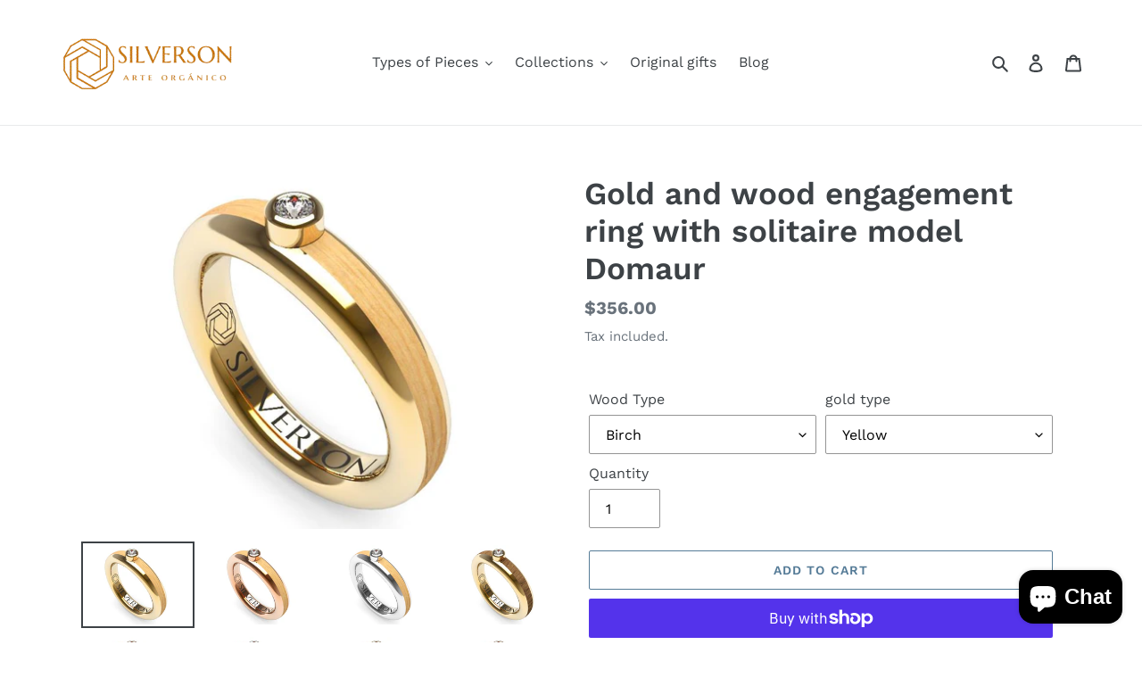

--- FILE ---
content_type: text/html; charset=utf-8
request_url: https://www.silverson.art/en-au/products/anillo-de-pedida-de-oro-y-madera-con-solitario-modelo-domaur
body_size: 36402
content:
<!doctype html>
<html class="no-js" lang="en">
<head>
  
  <script src="https://cdn.onesignal.com/sdks/OneSignalSDK.js" async=""></script>
<script>
  window.OneSignal = window.OneSignal || [];
  OneSignal.push(function() {
    OneSignal.init({
      appId: "aa3c84bd-53b8-4ef4-9bdd-5578ca686dd6",
    });
  });
</script>
  
  <script type="text/javascript" src="https://tag.oniad.com/a4a4cf66-b95e-40b8-911d-4489b64582a6" async defer></script>
  
  
 <!-- Global site tag (gtag.js) - Google Ads: 636465007 -->
<script async src="https://www.googletagmanager.com/gtag/js?id=AW-636465007">
  gtag('config', 'AW-636465007');
  </script>
<script>
  window.dataLayer = window.dataLayer || [];
  function gtag(){dataLayer.push(arguments);}
  gtag('js', new Date());

  gtag('config', 'AW-636465007');
</script>
  
<script async src="https://pagead2.googlesyndication.com/pagead/js/adsbygoogle.js?client=ca-pub-6473932885272127"
     crossorigin="anonymous"></script>

  
  <meta charset="utf-8">
  <meta http-equiv="X-UA-Compatible" content="IE=edge,chrome=1">
  <meta name="viewport" content="width=device-width,initial-scale=1">
  <meta name="theme-color" content="#557b97">
  <link rel="canonical" href="https://www.silverson.art/en-au/products/anillo-de-pedida-de-oro-y-madera-con-solitario-modelo-domaur"><link rel="shortcut icon" href="//www.silverson.art/cdn/shop/files/logo-transparent_32x32.png?v=1613536247" type="image/png"><title>Gold and wood engagement ring with solitaire model Domaur
&ndash; Silverson</title><meta name="description" content="Domaur is an engagement ring made of gold and with an inner piece of birch, walnut or ebony wood that traces a subtle path over the gold. The body of the ring is rounded. Material 18-carat sterling gold, 750 mm. Wood: we work with birch, walnut and ebony. We can work other woods on request. This will increase the deliv"><!-- /snippets/social-meta-tags.liquid -->




<meta property="og:site_name" content="Silverson ">
<meta property="og:url" content="https://www.silverson.art/en-au/products/anillo-de-pedida-de-oro-y-madera-con-solitario-modelo-domaur">
<meta property="og:title" content="Gold and wood engagement ring with solitaire model Domaur">
<meta property="og:type" content="product">
<meta property="og:description" content="Domaur is an engagement ring made of gold and with an inner piece of birch, walnut or ebony wood that traces a subtle path over the gold. The body of the ring is rounded. Material 18-carat sterling gold, 750 mm. Wood: we work with birch, walnut and ebony. We can work other woods on request. This will increase the deliv">

  <meta property="og:price:amount" content="356.00">
  <meta property="og:price:currency" content="AUD">

<meta property="og:image" content="http://www.silverson.art/cdn/shop/products/solitariodomeiclarooro_1200x1200.jpg?v=1587806975"><meta property="og:image" content="http://www.silverson.art/cdn/shop/products/solitariodomeiclaropink_1200x1200.jpg?v=1587806975"><meta property="og:image" content="http://www.silverson.art/cdn/shop/products/solitariodomeiclaro_e00339d6-0cb0-4c52-9c61-b27c657ddd94_1200x1200.jpg?v=1587806975">
<meta property="og:image:secure_url" content="https://www.silverson.art/cdn/shop/products/solitariodomeiclarooro_1200x1200.jpg?v=1587806975"><meta property="og:image:secure_url" content="https://www.silverson.art/cdn/shop/products/solitariodomeiclaropink_1200x1200.jpg?v=1587806975"><meta property="og:image:secure_url" content="https://www.silverson.art/cdn/shop/products/solitariodomeiclaro_e00339d6-0cb0-4c52-9c61-b27c657ddd94_1200x1200.jpg?v=1587806975">


<meta name="twitter:card" content="summary_large_image">
<meta name="twitter:title" content="Gold and wood engagement ring with solitaire model Domaur">
<meta name="twitter:description" content="Domaur is an engagement ring made of gold and with an inner piece of birch, walnut or ebony wood that traces a subtle path over the gold. The body of the ring is rounded. Material 18-carat sterling gold, 750 mm. Wood: we work with birch, walnut and ebony. We can work other woods on request. This will increase the deliv">


  <link href="//www.silverson.art/cdn/shop/t/1/assets/theme.scss.css?v=145163012703644746191761827122" rel="stylesheet" type="text/css" media="all" />

  <script>
    var theme = {
      breakpoints: {
        medium: 750,
        large: 990,
        widescreen: 1400
      },
      strings: {
        addToCart: "Add to cart",
        soldOut: "Sold out",
        unavailable: "Unavailable",
        regularPrice: "Regular price",
        salePrice: "Sale price",
        sale: "Sale",
        fromLowestPrice: "from [price]",
        vendor: "Vendor",
        showMore: "Show More",
        showLess: "Show Less",
        searchFor: "Search for",
        addressError: "Error looking up that address",
        addressNoResults: "No results for that address",
        addressQueryLimit: "You have exceeded the Google API usage limit. Consider upgrading to a \u003ca href=\"https:\/\/developers.google.com\/maps\/premium\/usage-limits\"\u003ePremium Plan\u003c\/a\u003e.",
        authError: "There was a problem authenticating your Google Maps account.",
        newWindow: "Opens in a new window.",
        external: "Opens external website.",
        newWindowExternal: "Opens external website in a new window.",
        removeLabel: "Remove [product]",
        update: "Update",
        quantity: "Quantity",
        discountedTotal: "Discounted total",
        regularTotal: "Regular total",
        priceColumn: "See Price column for discount details.",
        quantityMinimumMessage: "Quantity must be 1 or more",
        cartError: "There was an error while updating your cart. Please try again.",
        removedItemMessage: "Removed \u003cspan class=\"cart__removed-product-details\"\u003e([quantity]) [link]\u003c\/span\u003e from your cart.",
        unitPrice: "Unit price",
        unitPriceSeparator: "per",
        oneCartCount: "1 item",
        otherCartCount: "[count] items",
        quantityLabel: "Quantity: [count]",
        products: "Products",
        loading: "Loading",
        number_of_results: "[result_number] of [results_count]",
        number_of_results_found: "[results_count] results found",
        one_result_found: "1 result found"
      },
      moneyFormat: "${{amount}}",
      moneyFormatWithCurrency: "${{amount}} AUD",
      settings: {
        predictiveSearchEnabled: true,
        predictiveSearchShowPrice: false,
        predictiveSearchShowVendor: false
      }
    }

    document.documentElement.className = document.documentElement.className.replace('no-js', 'js');
  </script><script src="//www.silverson.art/cdn/shop/t/1/assets/lazysizes.js?v=94224023136283657951581026615" async="async"></script>
  <script src="//www.silverson.art/cdn/shop/t/1/assets/vendor.js?v=85833464202832145531581026617" defer="defer"></script>
  <script src="//www.silverson.art/cdn/shop/t/1/assets/theme.js?v=119588253000287256331581180531" defer="defer"></script>

  <script>window.performance && window.performance.mark && window.performance.mark('shopify.content_for_header.start');</script><meta name="facebook-domain-verification" content="ugyzftprbdcx00uh5unbctgjmq5vuu">
<meta name="google-site-verification" content="eWhWh7yzBx_q3YRHX_QSIQgtmMdqg2KfAIkKyUeXReU">
<meta id="shopify-digital-wallet" name="shopify-digital-wallet" content="/32262226058/digital_wallets/dialog">
<meta name="shopify-checkout-api-token" content="f944add3cde7f91da49348b599629140">
<meta id="in-context-paypal-metadata" data-shop-id="32262226058" data-venmo-supported="false" data-environment="production" data-locale="en_US" data-paypal-v4="true" data-currency="AUD">
<link rel="alternate" hreflang="x-default" href="https://www.silverson.art/products/anillo-de-pedida-de-oro-y-madera-con-solitario-modelo-domaur">
<link rel="alternate" hreflang="es" href="https://www.silverson.art/products/anillo-de-pedida-de-oro-y-madera-con-solitario-modelo-domaur">
<link rel="alternate" hreflang="es-DE" href="https://www.silverson.art/es-de/products/anillo-de-pedida-de-oro-y-madera-con-solitario-modelo-domaur">
<link rel="alternate" hreflang="en-DE" href="https://www.silverson.art/en-de/products/anillo-de-pedida-de-oro-y-madera-con-solitario-modelo-domaur">
<link rel="alternate" hreflang="en-AU" href="https://www.silverson.art/en-au/products/anillo-de-pedida-de-oro-y-madera-con-solitario-modelo-domaur">
<link rel="alternate" hreflang="es-AT" href="https://www.silverson.art/es-at/products/anillo-de-pedida-de-oro-y-madera-con-solitario-modelo-domaur">
<link rel="alternate" hreflang="en-AT" href="https://www.silverson.art/en-at/products/anillo-de-pedida-de-oro-y-madera-con-solitario-modelo-domaur">
<link rel="alternate" hreflang="es-BE" href="https://www.silverson.art/es-be/products/anillo-de-pedida-de-oro-y-madera-con-solitario-modelo-domaur">
<link rel="alternate" hreflang="fr-BE" href="https://www.silverson.art/fr-be/products/anillo-de-pedida-de-oro-y-madera-con-solitario-modelo-domaur">
<link rel="alternate" hreflang="es-CA" href="https://www.silverson.art/es-ca/products/anillo-de-pedida-de-oro-y-madera-con-solitario-modelo-domaur">
<link rel="alternate" hreflang="en-CA" href="https://www.silverson.art/en-ca/products/anillo-de-pedida-de-oro-y-madera-con-solitario-modelo-domaur">
<link rel="alternate" hreflang="en-DK" href="https://www.silverson.art/en-dk/products/anillo-de-pedida-de-oro-y-madera-con-solitario-modelo-domaur">
<link rel="alternate" hreflang="es-US" href="https://www.silverson.art/es-us/products/anillo-de-pedida-de-oro-y-madera-con-solitario-modelo-domaur">
<link rel="alternate" hreflang="en-US" href="https://www.silverson.art/en-us/products/anillo-de-pedida-de-oro-y-madera-con-solitario-modelo-domaur">
<link rel="alternate" hreflang="es-FI" href="https://www.silverson.art/es-fi/products/anillo-de-pedida-de-oro-y-madera-con-solitario-modelo-domaur">
<link rel="alternate" hreflang="en-FI" href="https://www.silverson.art/en-fi/products/anillo-de-pedida-de-oro-y-madera-con-solitario-modelo-domaur">
<link rel="alternate" hreflang="es-FR" href="https://www.silverson.art/es-fr/products/anillo-de-pedida-de-oro-y-madera-con-solitario-modelo-domaur">
<link rel="alternate" hreflang="fr-FR" href="https://www.silverson.art/fr-fr/products/anillo-de-pedida-de-oro-y-madera-con-solitario-modelo-domaur">
<link rel="alternate" hreflang="es-GR" href="https://www.silverson.art/es-gr/products/anillo-de-pedida-de-oro-y-madera-con-solitario-modelo-domaur">
<link rel="alternate" hreflang="es-IE" href="https://www.silverson.art/es-ie/products/anillo-de-pedida-de-oro-y-madera-con-solitario-modelo-domaur">
<link rel="alternate" hreflang="en-IE" href="https://www.silverson.art/en-ie/products/anillo-de-pedida-de-oro-y-madera-con-solitario-modelo-domaur">
<link rel="alternate" hreflang="es-IT" href="https://www.silverson.art/es-it/products/anillo-de-pedida-de-oro-y-madera-con-solitario-modelo-domaur">
<link rel="alternate" hreflang="es-NL" href="https://www.silverson.art/es-nl/products/anillo-de-pedida-de-oro-y-madera-con-solitario-modelo-domaur">
<link rel="alternate" hreflang="fr-NL" href="https://www.silverson.art/fr-nl/products/anillo-de-pedida-de-oro-y-madera-con-solitario-modelo-domaur">
<link rel="alternate" hreflang="en-NL" href="https://www.silverson.art/en-nl/products/anillo-de-pedida-de-oro-y-madera-con-solitario-modelo-domaur">
<link rel="alternate" hreflang="es-PT" href="https://www.silverson.art/es-pt/products/anillo-de-pedida-de-oro-y-madera-con-solitario-modelo-domaur">
<link rel="alternate" hreflang="es-GB" href="https://www.silverson.art/es-gb/products/anillo-de-pedida-de-oro-y-madera-con-solitario-modelo-domaur">
<link rel="alternate" hreflang="en-GB" href="https://www.silverson.art/en-gb/products/anillo-de-pedida-de-oro-y-madera-con-solitario-modelo-domaur">
<link rel="alternate" hreflang="es-SE" href="https://www.silverson.art/es-se/products/anillo-de-pedida-de-oro-y-madera-con-solitario-modelo-domaur">
<link rel="alternate" hreflang="en-SE" href="https://www.silverson.art/en-se/products/anillo-de-pedida-de-oro-y-madera-con-solitario-modelo-domaur">
<link rel="alternate" hreflang="fr-CH" href="https://www.silverson.art/fr-ch/products/anillo-de-pedida-de-oro-y-madera-con-solitario-modelo-domaur">
<link rel="alternate" type="application/json+oembed" href="https://www.silverson.art/en-au/products/anillo-de-pedida-de-oro-y-madera-con-solitario-modelo-domaur.oembed">
<script async="async" src="/checkouts/internal/preloads.js?locale=en-AU"></script>
<link rel="preconnect" href="https://shop.app" crossorigin="anonymous">
<script async="async" src="https://shop.app/checkouts/internal/preloads.js?locale=en-AU&shop_id=32262226058" crossorigin="anonymous"></script>
<script id="apple-pay-shop-capabilities" type="application/json">{"shopId":32262226058,"countryCode":"ES","currencyCode":"AUD","merchantCapabilities":["supports3DS"],"merchantId":"gid:\/\/shopify\/Shop\/32262226058","merchantName":"Silverson ","requiredBillingContactFields":["postalAddress","email","phone"],"requiredShippingContactFields":["postalAddress","email","phone"],"shippingType":"shipping","supportedNetworks":["visa","maestro","masterCard","amex"],"total":{"type":"pending","label":"Silverson ","amount":"1.00"},"shopifyPaymentsEnabled":true,"supportsSubscriptions":true}</script>
<script id="shopify-features" type="application/json">{"accessToken":"f944add3cde7f91da49348b599629140","betas":["rich-media-storefront-analytics"],"domain":"www.silverson.art","predictiveSearch":true,"shopId":32262226058,"locale":"en"}</script>
<script>var Shopify = Shopify || {};
Shopify.shop = "silverson-co.myshopify.com";
Shopify.locale = "en";
Shopify.currency = {"active":"AUD","rate":"1.7752488"};
Shopify.country = "AU";
Shopify.theme = {"name":"Debut","id":86813573258,"schema_name":"Debut","schema_version":"16.3.0","theme_store_id":796,"role":"main"};
Shopify.theme.handle = "null";
Shopify.theme.style = {"id":null,"handle":null};
Shopify.cdnHost = "www.silverson.art/cdn";
Shopify.routes = Shopify.routes || {};
Shopify.routes.root = "/en-au/";</script>
<script type="module">!function(o){(o.Shopify=o.Shopify||{}).modules=!0}(window);</script>
<script>!function(o){function n(){var o=[];function n(){o.push(Array.prototype.slice.apply(arguments))}return n.q=o,n}var t=o.Shopify=o.Shopify||{};t.loadFeatures=n(),t.autoloadFeatures=n()}(window);</script>
<script>
  window.ShopifyPay = window.ShopifyPay || {};
  window.ShopifyPay.apiHost = "shop.app\/pay";
  window.ShopifyPay.redirectState = null;
</script>
<script id="shop-js-analytics" type="application/json">{"pageType":"product"}</script>
<script defer="defer" async type="module" src="//www.silverson.art/cdn/shopifycloud/shop-js/modules/v2/client.init-shop-cart-sync_BdyHc3Nr.en.esm.js"></script>
<script defer="defer" async type="module" src="//www.silverson.art/cdn/shopifycloud/shop-js/modules/v2/chunk.common_Daul8nwZ.esm.js"></script>
<script type="module">
  await import("//www.silverson.art/cdn/shopifycloud/shop-js/modules/v2/client.init-shop-cart-sync_BdyHc3Nr.en.esm.js");
await import("//www.silverson.art/cdn/shopifycloud/shop-js/modules/v2/chunk.common_Daul8nwZ.esm.js");

  window.Shopify.SignInWithShop?.initShopCartSync?.({"fedCMEnabled":true,"windoidEnabled":true});

</script>
<script>
  window.Shopify = window.Shopify || {};
  if (!window.Shopify.featureAssets) window.Shopify.featureAssets = {};
  window.Shopify.featureAssets['shop-js'] = {"shop-cart-sync":["modules/v2/client.shop-cart-sync_QYOiDySF.en.esm.js","modules/v2/chunk.common_Daul8nwZ.esm.js"],"init-fed-cm":["modules/v2/client.init-fed-cm_DchLp9rc.en.esm.js","modules/v2/chunk.common_Daul8nwZ.esm.js"],"shop-button":["modules/v2/client.shop-button_OV7bAJc5.en.esm.js","modules/v2/chunk.common_Daul8nwZ.esm.js"],"init-windoid":["modules/v2/client.init-windoid_DwxFKQ8e.en.esm.js","modules/v2/chunk.common_Daul8nwZ.esm.js"],"shop-cash-offers":["modules/v2/client.shop-cash-offers_DWtL6Bq3.en.esm.js","modules/v2/chunk.common_Daul8nwZ.esm.js","modules/v2/chunk.modal_CQq8HTM6.esm.js"],"shop-toast-manager":["modules/v2/client.shop-toast-manager_CX9r1SjA.en.esm.js","modules/v2/chunk.common_Daul8nwZ.esm.js"],"init-shop-email-lookup-coordinator":["modules/v2/client.init-shop-email-lookup-coordinator_UhKnw74l.en.esm.js","modules/v2/chunk.common_Daul8nwZ.esm.js"],"pay-button":["modules/v2/client.pay-button_DzxNnLDY.en.esm.js","modules/v2/chunk.common_Daul8nwZ.esm.js"],"avatar":["modules/v2/client.avatar_BTnouDA3.en.esm.js"],"init-shop-cart-sync":["modules/v2/client.init-shop-cart-sync_BdyHc3Nr.en.esm.js","modules/v2/chunk.common_Daul8nwZ.esm.js"],"shop-login-button":["modules/v2/client.shop-login-button_D8B466_1.en.esm.js","modules/v2/chunk.common_Daul8nwZ.esm.js","modules/v2/chunk.modal_CQq8HTM6.esm.js"],"init-customer-accounts-sign-up":["modules/v2/client.init-customer-accounts-sign-up_C8fpPm4i.en.esm.js","modules/v2/client.shop-login-button_D8B466_1.en.esm.js","modules/v2/chunk.common_Daul8nwZ.esm.js","modules/v2/chunk.modal_CQq8HTM6.esm.js"],"init-shop-for-new-customer-accounts":["modules/v2/client.init-shop-for-new-customer-accounts_CVTO0Ztu.en.esm.js","modules/v2/client.shop-login-button_D8B466_1.en.esm.js","modules/v2/chunk.common_Daul8nwZ.esm.js","modules/v2/chunk.modal_CQq8HTM6.esm.js"],"init-customer-accounts":["modules/v2/client.init-customer-accounts_dRgKMfrE.en.esm.js","modules/v2/client.shop-login-button_D8B466_1.en.esm.js","modules/v2/chunk.common_Daul8nwZ.esm.js","modules/v2/chunk.modal_CQq8HTM6.esm.js"],"shop-follow-button":["modules/v2/client.shop-follow-button_CkZpjEct.en.esm.js","modules/v2/chunk.common_Daul8nwZ.esm.js","modules/v2/chunk.modal_CQq8HTM6.esm.js"],"lead-capture":["modules/v2/client.lead-capture_BntHBhfp.en.esm.js","modules/v2/chunk.common_Daul8nwZ.esm.js","modules/v2/chunk.modal_CQq8HTM6.esm.js"],"checkout-modal":["modules/v2/client.checkout-modal_CfxcYbTm.en.esm.js","modules/v2/chunk.common_Daul8nwZ.esm.js","modules/v2/chunk.modal_CQq8HTM6.esm.js"],"shop-login":["modules/v2/client.shop-login_Da4GZ2H6.en.esm.js","modules/v2/chunk.common_Daul8nwZ.esm.js","modules/v2/chunk.modal_CQq8HTM6.esm.js"],"payment-terms":["modules/v2/client.payment-terms_MV4M3zvL.en.esm.js","modules/v2/chunk.common_Daul8nwZ.esm.js","modules/v2/chunk.modal_CQq8HTM6.esm.js"]};
</script>
<script>(function() {
  var isLoaded = false;
  function asyncLoad() {
    if (isLoaded) return;
    isLoaded = true;
    var urls = ["https:\/\/cdn.weglot.com\/weglot_script_tag.js?shop=silverson-co.myshopify.com","\/\/cdn.shopify.com\/proxy\/e3bea3db20735060b48857e522f2081f8bb5d90b2f135ff0b612eab6786d755b\/shopify-script-tags.s3.eu-west-1.amazonaws.com\/smartseo\/instantpage.js?shop=silverson-co.myshopify.com\u0026sp-cache-control=cHVibGljLCBtYXgtYWdlPTkwMA","https:\/\/cdn.nfcube.com\/942df3ad5bdb08d9a25a6670e3b356f7.js?shop=silverson-co.myshopify.com"];
    for (var i = 0; i < urls.length; i++) {
      var s = document.createElement('script');
      s.type = 'text/javascript';
      s.async = true;
      s.src = urls[i];
      var x = document.getElementsByTagName('script')[0];
      x.parentNode.insertBefore(s, x);
    }
  };
  if(window.attachEvent) {
    window.attachEvent('onload', asyncLoad);
  } else {
    window.addEventListener('load', asyncLoad, false);
  }
})();</script>
<script id="__st">var __st={"a":32262226058,"offset":3600,"reqid":"18b60383-d056-49af-9b9b-0b85944750d4-1768968949","pageurl":"www.silverson.art\/en-au\/products\/anillo-de-pedida-de-oro-y-madera-con-solitario-modelo-domaur","u":"27ed6396c45a","p":"product","rtyp":"product","rid":5028815044746};</script>
<script>window.ShopifyPaypalV4VisibilityTracking = true;</script>
<script id="captcha-bootstrap">!function(){'use strict';const t='contact',e='account',n='new_comment',o=[[t,t],['blogs',n],['comments',n],[t,'customer']],c=[[e,'customer_login'],[e,'guest_login'],[e,'recover_customer_password'],[e,'create_customer']],r=t=>t.map((([t,e])=>`form[action*='/${t}']:not([data-nocaptcha='true']) input[name='form_type'][value='${e}']`)).join(','),a=t=>()=>t?[...document.querySelectorAll(t)].map((t=>t.form)):[];function s(){const t=[...o],e=r(t);return a(e)}const i='password',u='form_key',d=['recaptcha-v3-token','g-recaptcha-response','h-captcha-response',i],f=()=>{try{return window.sessionStorage}catch{return}},m='__shopify_v',_=t=>t.elements[u];function p(t,e,n=!1){try{const o=window.sessionStorage,c=JSON.parse(o.getItem(e)),{data:r}=function(t){const{data:e,action:n}=t;return t[m]||n?{data:e,action:n}:{data:t,action:n}}(c);for(const[e,n]of Object.entries(r))t.elements[e]&&(t.elements[e].value=n);n&&o.removeItem(e)}catch(o){console.error('form repopulation failed',{error:o})}}const l='form_type',E='cptcha';function T(t){t.dataset[E]=!0}const w=window,h=w.document,L='Shopify',v='ce_forms',y='captcha';let A=!1;((t,e)=>{const n=(g='f06e6c50-85a8-45c8-87d0-21a2b65856fe',I='https://cdn.shopify.com/shopifycloud/storefront-forms-hcaptcha/ce_storefront_forms_captcha_hcaptcha.v1.5.2.iife.js',D={infoText:'Protected by hCaptcha',privacyText:'Privacy',termsText:'Terms'},(t,e,n)=>{const o=w[L][v],c=o.bindForm;if(c)return c(t,g,e,D).then(n);var r;o.q.push([[t,g,e,D],n]),r=I,A||(h.body.append(Object.assign(h.createElement('script'),{id:'captcha-provider',async:!0,src:r})),A=!0)});var g,I,D;w[L]=w[L]||{},w[L][v]=w[L][v]||{},w[L][v].q=[],w[L][y]=w[L][y]||{},w[L][y].protect=function(t,e){n(t,void 0,e),T(t)},Object.freeze(w[L][y]),function(t,e,n,w,h,L){const[v,y,A,g]=function(t,e,n){const i=e?o:[],u=t?c:[],d=[...i,...u],f=r(d),m=r(i),_=r(d.filter((([t,e])=>n.includes(e))));return[a(f),a(m),a(_),s()]}(w,h,L),I=t=>{const e=t.target;return e instanceof HTMLFormElement?e:e&&e.form},D=t=>v().includes(t);t.addEventListener('submit',(t=>{const e=I(t);if(!e)return;const n=D(e)&&!e.dataset.hcaptchaBound&&!e.dataset.recaptchaBound,o=_(e),c=g().includes(e)&&(!o||!o.value);(n||c)&&t.preventDefault(),c&&!n&&(function(t){try{if(!f())return;!function(t){const e=f();if(!e)return;const n=_(t);if(!n)return;const o=n.value;o&&e.removeItem(o)}(t);const e=Array.from(Array(32),(()=>Math.random().toString(36)[2])).join('');!function(t,e){_(t)||t.append(Object.assign(document.createElement('input'),{type:'hidden',name:u})),t.elements[u].value=e}(t,e),function(t,e){const n=f();if(!n)return;const o=[...t.querySelectorAll(`input[type='${i}']`)].map((({name:t})=>t)),c=[...d,...o],r={};for(const[a,s]of new FormData(t).entries())c.includes(a)||(r[a]=s);n.setItem(e,JSON.stringify({[m]:1,action:t.action,data:r}))}(t,e)}catch(e){console.error('failed to persist form',e)}}(e),e.submit())}));const S=(t,e)=>{t&&!t.dataset[E]&&(n(t,e.some((e=>e===t))),T(t))};for(const o of['focusin','change'])t.addEventListener(o,(t=>{const e=I(t);D(e)&&S(e,y())}));const B=e.get('form_key'),M=e.get(l),P=B&&M;t.addEventListener('DOMContentLoaded',(()=>{const t=y();if(P)for(const e of t)e.elements[l].value===M&&p(e,B);[...new Set([...A(),...v().filter((t=>'true'===t.dataset.shopifyCaptcha))])].forEach((e=>S(e,t)))}))}(h,new URLSearchParams(w.location.search),n,t,e,['guest_login'])})(!0,!0)}();</script>
<script integrity="sha256-4kQ18oKyAcykRKYeNunJcIwy7WH5gtpwJnB7kiuLZ1E=" data-source-attribution="shopify.loadfeatures" defer="defer" src="//www.silverson.art/cdn/shopifycloud/storefront/assets/storefront/load_feature-a0a9edcb.js" crossorigin="anonymous"></script>
<script crossorigin="anonymous" defer="defer" src="//www.silverson.art/cdn/shopifycloud/storefront/assets/shopify_pay/storefront-65b4c6d7.js?v=20250812"></script>
<script data-source-attribution="shopify.dynamic_checkout.dynamic.init">var Shopify=Shopify||{};Shopify.PaymentButton=Shopify.PaymentButton||{isStorefrontPortableWallets:!0,init:function(){window.Shopify.PaymentButton.init=function(){};var t=document.createElement("script");t.src="https://www.silverson.art/cdn/shopifycloud/portable-wallets/latest/portable-wallets.en.js",t.type="module",document.head.appendChild(t)}};
</script>
<script data-source-attribution="shopify.dynamic_checkout.buyer_consent">
  function portableWalletsHideBuyerConsent(e){var t=document.getElementById("shopify-buyer-consent"),n=document.getElementById("shopify-subscription-policy-button");t&&n&&(t.classList.add("hidden"),t.setAttribute("aria-hidden","true"),n.removeEventListener("click",e))}function portableWalletsShowBuyerConsent(e){var t=document.getElementById("shopify-buyer-consent"),n=document.getElementById("shopify-subscription-policy-button");t&&n&&(t.classList.remove("hidden"),t.removeAttribute("aria-hidden"),n.addEventListener("click",e))}window.Shopify?.PaymentButton&&(window.Shopify.PaymentButton.hideBuyerConsent=portableWalletsHideBuyerConsent,window.Shopify.PaymentButton.showBuyerConsent=portableWalletsShowBuyerConsent);
</script>
<script>
  function portableWalletsCleanup(e){e&&e.src&&console.error("Failed to load portable wallets script "+e.src);var t=document.querySelectorAll("shopify-accelerated-checkout .shopify-payment-button__skeleton, shopify-accelerated-checkout-cart .wallet-cart-button__skeleton"),e=document.getElementById("shopify-buyer-consent");for(let e=0;e<t.length;e++)t[e].remove();e&&e.remove()}function portableWalletsNotLoadedAsModule(e){e instanceof ErrorEvent&&"string"==typeof e.message&&e.message.includes("import.meta")&&"string"==typeof e.filename&&e.filename.includes("portable-wallets")&&(window.removeEventListener("error",portableWalletsNotLoadedAsModule),window.Shopify.PaymentButton.failedToLoad=e,"loading"===document.readyState?document.addEventListener("DOMContentLoaded",window.Shopify.PaymentButton.init):window.Shopify.PaymentButton.init())}window.addEventListener("error",portableWalletsNotLoadedAsModule);
</script>

<script type="module" src="https://www.silverson.art/cdn/shopifycloud/portable-wallets/latest/portable-wallets.en.js" onError="portableWalletsCleanup(this)" crossorigin="anonymous"></script>
<script nomodule>
  document.addEventListener("DOMContentLoaded", portableWalletsCleanup);
</script>

<link id="shopify-accelerated-checkout-styles" rel="stylesheet" media="screen" href="https://www.silverson.art/cdn/shopifycloud/portable-wallets/latest/accelerated-checkout-backwards-compat.css" crossorigin="anonymous">
<style id="shopify-accelerated-checkout-cart">
        #shopify-buyer-consent {
  margin-top: 1em;
  display: inline-block;
  width: 100%;
}

#shopify-buyer-consent.hidden {
  display: none;
}

#shopify-subscription-policy-button {
  background: none;
  border: none;
  padding: 0;
  text-decoration: underline;
  font-size: inherit;
  cursor: pointer;
}

#shopify-subscription-policy-button::before {
  box-shadow: none;
}

      </style>

<script>window.performance && window.performance.mark && window.performance.mark('shopify.content_for_header.end');</script>
 
    
  <link rel="alternate" hreflang="es" href="https://www.silverson.art/en-au/products/anillo-de-pedida-de-oro-y-madera-con-solitario-modelo-domaur">
<link rel="alternate" hreflang="en" href="https://www.silverson.art/a/l/en/en-au/products/anillo-de-pedida-de-oro-y-madera-con-solitario-modelo-domaur">
    
<link rel="alternate" hreflang="ru" href="https://www.silverson.art/a/l/ru/en-au/products/anillo-de-pedida-de-oro-y-madera-con-solitario-modelo-domaur">
    

<!--Start Weglot Script-->
<script src="//cdn.weglot.com/weglot.min.js"></script>
<script id="has-script-tags">Weglot.initialize({ api_key:"wg_ead351e2590423a8d7d58492c10b220e8" });</script>
<!--End Weglot Script-->

<script src="https://cdn.shopify.com/extensions/e8878072-2f6b-4e89-8082-94b04320908d/inbox-1254/assets/inbox-chat-loader.js" type="text/javascript" defer="defer"></script>
<link href="https://monorail-edge.shopifysvc.com" rel="dns-prefetch">
<script>(function(){if ("sendBeacon" in navigator && "performance" in window) {try {var session_token_from_headers = performance.getEntriesByType('navigation')[0].serverTiming.find(x => x.name == '_s').description;} catch {var session_token_from_headers = undefined;}var session_cookie_matches = document.cookie.match(/_shopify_s=([^;]*)/);var session_token_from_cookie = session_cookie_matches && session_cookie_matches.length === 2 ? session_cookie_matches[1] : "";var session_token = session_token_from_headers || session_token_from_cookie || "";function handle_abandonment_event(e) {var entries = performance.getEntries().filter(function(entry) {return /monorail-edge.shopifysvc.com/.test(entry.name);});if (!window.abandonment_tracked && entries.length === 0) {window.abandonment_tracked = true;var currentMs = Date.now();var navigation_start = performance.timing.navigationStart;var payload = {shop_id: 32262226058,url: window.location.href,navigation_start,duration: currentMs - navigation_start,session_token,page_type: "product"};window.navigator.sendBeacon("https://monorail-edge.shopifysvc.com/v1/produce", JSON.stringify({schema_id: "online_store_buyer_site_abandonment/1.1",payload: payload,metadata: {event_created_at_ms: currentMs,event_sent_at_ms: currentMs}}));}}window.addEventListener('pagehide', handle_abandonment_event);}}());</script>
<script id="web-pixels-manager-setup">(function e(e,d,r,n,o){if(void 0===o&&(o={}),!Boolean(null===(a=null===(i=window.Shopify)||void 0===i?void 0:i.analytics)||void 0===a?void 0:a.replayQueue)){var i,a;window.Shopify=window.Shopify||{};var t=window.Shopify;t.analytics=t.analytics||{};var s=t.analytics;s.replayQueue=[],s.publish=function(e,d,r){return s.replayQueue.push([e,d,r]),!0};try{self.performance.mark("wpm:start")}catch(e){}var l=function(){var e={modern:/Edge?\/(1{2}[4-9]|1[2-9]\d|[2-9]\d{2}|\d{4,})\.\d+(\.\d+|)|Firefox\/(1{2}[4-9]|1[2-9]\d|[2-9]\d{2}|\d{4,})\.\d+(\.\d+|)|Chrom(ium|e)\/(9{2}|\d{3,})\.\d+(\.\d+|)|(Maci|X1{2}).+ Version\/(15\.\d+|(1[6-9]|[2-9]\d|\d{3,})\.\d+)([,.]\d+|)( \(\w+\)|)( Mobile\/\w+|) Safari\/|Chrome.+OPR\/(9{2}|\d{3,})\.\d+\.\d+|(CPU[ +]OS|iPhone[ +]OS|CPU[ +]iPhone|CPU IPhone OS|CPU iPad OS)[ +]+(15[._]\d+|(1[6-9]|[2-9]\d|\d{3,})[._]\d+)([._]\d+|)|Android:?[ /-](13[3-9]|1[4-9]\d|[2-9]\d{2}|\d{4,})(\.\d+|)(\.\d+|)|Android.+Firefox\/(13[5-9]|1[4-9]\d|[2-9]\d{2}|\d{4,})\.\d+(\.\d+|)|Android.+Chrom(ium|e)\/(13[3-9]|1[4-9]\d|[2-9]\d{2}|\d{4,})\.\d+(\.\d+|)|SamsungBrowser\/([2-9]\d|\d{3,})\.\d+/,legacy:/Edge?\/(1[6-9]|[2-9]\d|\d{3,})\.\d+(\.\d+|)|Firefox\/(5[4-9]|[6-9]\d|\d{3,})\.\d+(\.\d+|)|Chrom(ium|e)\/(5[1-9]|[6-9]\d|\d{3,})\.\d+(\.\d+|)([\d.]+$|.*Safari\/(?![\d.]+ Edge\/[\d.]+$))|(Maci|X1{2}).+ Version\/(10\.\d+|(1[1-9]|[2-9]\d|\d{3,})\.\d+)([,.]\d+|)( \(\w+\)|)( Mobile\/\w+|) Safari\/|Chrome.+OPR\/(3[89]|[4-9]\d|\d{3,})\.\d+\.\d+|(CPU[ +]OS|iPhone[ +]OS|CPU[ +]iPhone|CPU IPhone OS|CPU iPad OS)[ +]+(10[._]\d+|(1[1-9]|[2-9]\d|\d{3,})[._]\d+)([._]\d+|)|Android:?[ /-](13[3-9]|1[4-9]\d|[2-9]\d{2}|\d{4,})(\.\d+|)(\.\d+|)|Mobile Safari.+OPR\/([89]\d|\d{3,})\.\d+\.\d+|Android.+Firefox\/(13[5-9]|1[4-9]\d|[2-9]\d{2}|\d{4,})\.\d+(\.\d+|)|Android.+Chrom(ium|e)\/(13[3-9]|1[4-9]\d|[2-9]\d{2}|\d{4,})\.\d+(\.\d+|)|Android.+(UC? ?Browser|UCWEB|U3)[ /]?(15\.([5-9]|\d{2,})|(1[6-9]|[2-9]\d|\d{3,})\.\d+)\.\d+|SamsungBrowser\/(5\.\d+|([6-9]|\d{2,})\.\d+)|Android.+MQ{2}Browser\/(14(\.(9|\d{2,})|)|(1[5-9]|[2-9]\d|\d{3,})(\.\d+|))(\.\d+|)|K[Aa][Ii]OS\/(3\.\d+|([4-9]|\d{2,})\.\d+)(\.\d+|)/},d=e.modern,r=e.legacy,n=navigator.userAgent;return n.match(d)?"modern":n.match(r)?"legacy":"unknown"}(),u="modern"===l?"modern":"legacy",c=(null!=n?n:{modern:"",legacy:""})[u],f=function(e){return[e.baseUrl,"/wpm","/b",e.hashVersion,"modern"===e.buildTarget?"m":"l",".js"].join("")}({baseUrl:d,hashVersion:r,buildTarget:u}),m=function(e){var d=e.version,r=e.bundleTarget,n=e.surface,o=e.pageUrl,i=e.monorailEndpoint;return{emit:function(e){var a=e.status,t=e.errorMsg,s=(new Date).getTime(),l=JSON.stringify({metadata:{event_sent_at_ms:s},events:[{schema_id:"web_pixels_manager_load/3.1",payload:{version:d,bundle_target:r,page_url:o,status:a,surface:n,error_msg:t},metadata:{event_created_at_ms:s}}]});if(!i)return console&&console.warn&&console.warn("[Web Pixels Manager] No Monorail endpoint provided, skipping logging."),!1;try{return self.navigator.sendBeacon.bind(self.navigator)(i,l)}catch(e){}var u=new XMLHttpRequest;try{return u.open("POST",i,!0),u.setRequestHeader("Content-Type","text/plain"),u.send(l),!0}catch(e){return console&&console.warn&&console.warn("[Web Pixels Manager] Got an unhandled error while logging to Monorail."),!1}}}}({version:r,bundleTarget:l,surface:e.surface,pageUrl:self.location.href,monorailEndpoint:e.monorailEndpoint});try{o.browserTarget=l,function(e){var d=e.src,r=e.async,n=void 0===r||r,o=e.onload,i=e.onerror,a=e.sri,t=e.scriptDataAttributes,s=void 0===t?{}:t,l=document.createElement("script"),u=document.querySelector("head"),c=document.querySelector("body");if(l.async=n,l.src=d,a&&(l.integrity=a,l.crossOrigin="anonymous"),s)for(var f in s)if(Object.prototype.hasOwnProperty.call(s,f))try{l.dataset[f]=s[f]}catch(e){}if(o&&l.addEventListener("load",o),i&&l.addEventListener("error",i),u)u.appendChild(l);else{if(!c)throw new Error("Did not find a head or body element to append the script");c.appendChild(l)}}({src:f,async:!0,onload:function(){if(!function(){var e,d;return Boolean(null===(d=null===(e=window.Shopify)||void 0===e?void 0:e.analytics)||void 0===d?void 0:d.initialized)}()){var d=window.webPixelsManager.init(e)||void 0;if(d){var r=window.Shopify.analytics;r.replayQueue.forEach((function(e){var r=e[0],n=e[1],o=e[2];d.publishCustomEvent(r,n,o)})),r.replayQueue=[],r.publish=d.publishCustomEvent,r.visitor=d.visitor,r.initialized=!0}}},onerror:function(){return m.emit({status:"failed",errorMsg:"".concat(f," has failed to load")})},sri:function(e){var d=/^sha384-[A-Za-z0-9+/=]+$/;return"string"==typeof e&&d.test(e)}(c)?c:"",scriptDataAttributes:o}),m.emit({status:"loading"})}catch(e){m.emit({status:"failed",errorMsg:(null==e?void 0:e.message)||"Unknown error"})}}})({shopId: 32262226058,storefrontBaseUrl: "https://www.silverson.art",extensionsBaseUrl: "https://extensions.shopifycdn.com/cdn/shopifycloud/web-pixels-manager",monorailEndpoint: "https://monorail-edge.shopifysvc.com/unstable/produce_batch",surface: "storefront-renderer",enabledBetaFlags: ["2dca8a86"],webPixelsConfigList: [{"id":"742195536","configuration":"{\"config\":\"{\\\"pixel_id\\\":\\\"G-ERGZELQ6TT\\\",\\\"target_country\\\":\\\"ES\\\",\\\"gtag_events\\\":[{\\\"type\\\":\\\"search\\\",\\\"action_label\\\":[\\\"G-ERGZELQ6TT\\\",\\\"AW-636465007\\\/yB2LCM6ty9oDEO_evq8C\\\"]},{\\\"type\\\":\\\"begin_checkout\\\",\\\"action_label\\\":[\\\"G-ERGZELQ6TT\\\",\\\"AW-636465007\\\/AkGHCMuty9oDEO_evq8C\\\"]},{\\\"type\\\":\\\"view_item\\\",\\\"action_label\\\":[\\\"G-ERGZELQ6TT\\\",\\\"AW-636465007\\\/O8pWCM2sy9oDEO_evq8C\\\",\\\"MC-0QVT9LGPBJ\\\"]},{\\\"type\\\":\\\"purchase\\\",\\\"action_label\\\":[\\\"G-ERGZELQ6TT\\\",\\\"AW-636465007\\\/rHFhCMqsy9oDEO_evq8C\\\",\\\"MC-0QVT9LGPBJ\\\"]},{\\\"type\\\":\\\"page_view\\\",\\\"action_label\\\":[\\\"G-ERGZELQ6TT\\\",\\\"AW-636465007\\\/wsjfCMesy9oDEO_evq8C\\\",\\\"MC-0QVT9LGPBJ\\\"]},{\\\"type\\\":\\\"add_payment_info\\\",\\\"action_label\\\":[\\\"G-ERGZELQ6TT\\\",\\\"AW-636465007\\\/hIgSCNGty9oDEO_evq8C\\\"]},{\\\"type\\\":\\\"add_to_cart\\\",\\\"action_label\\\":[\\\"G-ERGZELQ6TT\\\",\\\"AW-636465007\\\/pHJfCMity9oDEO_evq8C\\\"]}],\\\"enable_monitoring_mode\\\":false}\"}","eventPayloadVersion":"v1","runtimeContext":"OPEN","scriptVersion":"b2a88bafab3e21179ed38636efcd8a93","type":"APP","apiClientId":1780363,"privacyPurposes":[],"dataSharingAdjustments":{"protectedCustomerApprovalScopes":["read_customer_address","read_customer_email","read_customer_name","read_customer_personal_data","read_customer_phone"]}},{"id":"577831248","configuration":"{\"pixelCode\":\"C76QHOG394APRS8JD1V0\"}","eventPayloadVersion":"v1","runtimeContext":"STRICT","scriptVersion":"22e92c2ad45662f435e4801458fb78cc","type":"APP","apiClientId":4383523,"privacyPurposes":["ANALYTICS","MARKETING","SALE_OF_DATA"],"dataSharingAdjustments":{"protectedCustomerApprovalScopes":["read_customer_address","read_customer_email","read_customer_name","read_customer_personal_data","read_customer_phone"]}},{"id":"358941008","configuration":"{\"pixel_id\":\"659766344842744\",\"pixel_type\":\"facebook_pixel\",\"metaapp_system_user_token\":\"-\"}","eventPayloadVersion":"v1","runtimeContext":"OPEN","scriptVersion":"ca16bc87fe92b6042fbaa3acc2fbdaa6","type":"APP","apiClientId":2329312,"privacyPurposes":["ANALYTICS","MARKETING","SALE_OF_DATA"],"dataSharingAdjustments":{"protectedCustomerApprovalScopes":["read_customer_address","read_customer_email","read_customer_name","read_customer_personal_data","read_customer_phone"]}},{"id":"shopify-app-pixel","configuration":"{}","eventPayloadVersion":"v1","runtimeContext":"STRICT","scriptVersion":"0450","apiClientId":"shopify-pixel","type":"APP","privacyPurposes":["ANALYTICS","MARKETING"]},{"id":"shopify-custom-pixel","eventPayloadVersion":"v1","runtimeContext":"LAX","scriptVersion":"0450","apiClientId":"shopify-pixel","type":"CUSTOM","privacyPurposes":["ANALYTICS","MARKETING"]}],isMerchantRequest: false,initData: {"shop":{"name":"Silverson ","paymentSettings":{"currencyCode":"EUR"},"myshopifyDomain":"silverson-co.myshopify.com","countryCode":"ES","storefrontUrl":"https:\/\/www.silverson.art\/en-au"},"customer":null,"cart":null,"checkout":null,"productVariants":[{"price":{"amount":356.0,"currencyCode":"AUD"},"product":{"title":"Gold and wood engagement ring with solitaire model Domaur","vendor":"Silverson","id":"5028815044746","untranslatedTitle":"Gold and wood engagement ring with solitaire model Domaur","url":"\/en-au\/products\/anillo-de-pedida-de-oro-y-madera-con-solitario-modelo-domaur","type":"Anillos"},"id":"33724998189194","image":{"src":"\/\/www.silverson.art\/cdn\/shop\/products\/solitariodomeiclarooro.jpg?v=1587806975"},"sku":"","title":"Birch \/ Yellow","untranslatedTitle":"Abedul \/ Amarillo"},{"price":{"amount":356.0,"currencyCode":"AUD"},"product":{"title":"Gold and wood engagement ring with solitaire model Domaur","vendor":"Silverson","id":"5028815044746","untranslatedTitle":"Gold and wood engagement ring with solitaire model Domaur","url":"\/en-au\/products\/anillo-de-pedida-de-oro-y-madera-con-solitario-modelo-domaur","type":"Anillos"},"id":"33724998221962","image":{"src":"\/\/www.silverson.art\/cdn\/shop\/products\/solitariodomeimediooro.jpg?v=1587806975"},"sku":"","title":"Walnut \/ Yellow","untranslatedTitle":"Nogal \/ Amarillo"},{"price":{"amount":356.0,"currencyCode":"AUD"},"product":{"title":"Gold and wood engagement ring with solitaire model Domaur","vendor":"Silverson","id":"5028815044746","untranslatedTitle":"Gold and wood engagement ring with solitaire model Domaur","url":"\/en-au\/products\/anillo-de-pedida-de-oro-y-madera-con-solitario-modelo-domaur","type":"Anillos"},"id":"33724998254730","image":{"src":"\/\/www.silverson.art\/cdn\/shop\/products\/solitariodomeioscuro_410a3ecf-85a3-451b-ab97-02b153b28953.jpg?v=1587806975"},"sku":"","title":"Ebony \/ White","untranslatedTitle":"Ébano \/ Blanco"},{"price":{"amount":356.0,"currencyCode":"AUD"},"product":{"title":"Gold and wood engagement ring with solitaire model Domaur","vendor":"Silverson","id":"5028815044746","untranslatedTitle":"Gold and wood engagement ring with solitaire model Domaur","url":"\/en-au\/products\/anillo-de-pedida-de-oro-y-madera-con-solitario-modelo-domaur","type":"Anillos"},"id":"33724998287498","image":{"src":"\/\/www.silverson.art\/cdn\/shop\/products\/solitariodomeiclaropink.jpg?v=1587806975"},"sku":"","title":"Birch \/ Pink","untranslatedTitle":"Abedul \/ Rosa"},{"price":{"amount":356.0,"currencyCode":"AUD"},"product":{"title":"Gold and wood engagement ring with solitaire model Domaur","vendor":"Silverson","id":"5028815044746","untranslatedTitle":"Gold and wood engagement ring with solitaire model Domaur","url":"\/en-au\/products\/anillo-de-pedida-de-oro-y-madera-con-solitario-modelo-domaur","type":"Anillos"},"id":"33724998320266","image":{"src":"\/\/www.silverson.art\/cdn\/shop\/products\/solitariodomeioscuropink.jpg?v=1587806975"},"sku":"","title":"Walnut \/ Pink","untranslatedTitle":"Nogal \/ Rosa"},{"price":{"amount":356.0,"currencyCode":"AUD"},"product":{"title":"Gold and wood engagement ring with solitaire model Domaur","vendor":"Silverson","id":"5028815044746","untranslatedTitle":"Gold and wood engagement ring with solitaire model Domaur","url":"\/en-au\/products\/anillo-de-pedida-de-oro-y-madera-con-solitario-modelo-domaur","type":"Anillos"},"id":"33724998353034","image":{"src":"\/\/www.silverson.art\/cdn\/shop\/products\/solitariodomeioscurooro.jpg?v=1587806975"},"sku":"","title":"Ebony \/ Yellow","untranslatedTitle":"Ébano \/ Amarillo"},{"price":{"amount":356.0,"currencyCode":"AUD"},"product":{"title":"Gold and wood engagement ring with solitaire model Domaur","vendor":"Silverson","id":"5028815044746","untranslatedTitle":"Gold and wood engagement ring with solitaire model Domaur","url":"\/en-au\/products\/anillo-de-pedida-de-oro-y-madera-con-solitario-modelo-domaur","type":"Anillos"},"id":"33724998385802","image":{"src":"\/\/www.silverson.art\/cdn\/shop\/products\/solitariodomeiclaro_e00339d6-0cb0-4c52-9c61-b27c657ddd94.jpg?v=1587806975"},"sku":"","title":"Birch \/ White","untranslatedTitle":"Abedul \/ Blanco"},{"price":{"amount":356.0,"currencyCode":"AUD"},"product":{"title":"Gold and wood engagement ring with solitaire model Domaur","vendor":"Silverson","id":"5028815044746","untranslatedTitle":"Gold and wood engagement ring with solitaire model Domaur","url":"\/en-au\/products\/anillo-de-pedida-de-oro-y-madera-con-solitario-modelo-domaur","type":"Anillos"},"id":"33724998418570","image":{"src":"\/\/www.silverson.art\/cdn\/shop\/products\/solitariodomeimedio_381b724c-0e2f-49f1-8f81-abdc29f97072.jpg?v=1587806975"},"sku":"","title":"Walnut \/ White","untranslatedTitle":"Nogal \/ Blanco"}],"purchasingCompany":null},},"https://www.silverson.art/cdn","fcfee988w5aeb613cpc8e4bc33m6693e112",{"modern":"","legacy":""},{"shopId":"32262226058","storefrontBaseUrl":"https:\/\/www.silverson.art","extensionBaseUrl":"https:\/\/extensions.shopifycdn.com\/cdn\/shopifycloud\/web-pixels-manager","surface":"storefront-renderer","enabledBetaFlags":"[\"2dca8a86\"]","isMerchantRequest":"false","hashVersion":"fcfee988w5aeb613cpc8e4bc33m6693e112","publish":"custom","events":"[[\"page_viewed\",{}],[\"product_viewed\",{\"productVariant\":{\"price\":{\"amount\":356.0,\"currencyCode\":\"AUD\"},\"product\":{\"title\":\"Gold and wood engagement ring with solitaire model Domaur\",\"vendor\":\"Silverson\",\"id\":\"5028815044746\",\"untranslatedTitle\":\"Gold and wood engagement ring with solitaire model Domaur\",\"url\":\"\/en-au\/products\/anillo-de-pedida-de-oro-y-madera-con-solitario-modelo-domaur\",\"type\":\"Anillos\"},\"id\":\"33724998189194\",\"image\":{\"src\":\"\/\/www.silverson.art\/cdn\/shop\/products\/solitariodomeiclarooro.jpg?v=1587806975\"},\"sku\":\"\",\"title\":\"Birch \/ Yellow\",\"untranslatedTitle\":\"Abedul \/ Amarillo\"}}]]"});</script><script>
  window.ShopifyAnalytics = window.ShopifyAnalytics || {};
  window.ShopifyAnalytics.meta = window.ShopifyAnalytics.meta || {};
  window.ShopifyAnalytics.meta.currency = 'AUD';
  var meta = {"product":{"id":5028815044746,"gid":"gid:\/\/shopify\/Product\/5028815044746","vendor":"Silverson","type":"Anillos","handle":"anillo-de-pedida-de-oro-y-madera-con-solitario-modelo-domaur","variants":[{"id":33724998189194,"price":35600,"name":"Gold and wood engagement ring with solitaire model Domaur - Birch \/ Yellow","public_title":"Birch \/ Yellow","sku":""},{"id":33724998221962,"price":35600,"name":"Gold and wood engagement ring with solitaire model Domaur - Walnut \/ Yellow","public_title":"Walnut \/ Yellow","sku":""},{"id":33724998254730,"price":35600,"name":"Gold and wood engagement ring with solitaire model Domaur - Ebony \/ White","public_title":"Ebony \/ White","sku":""},{"id":33724998287498,"price":35600,"name":"Gold and wood engagement ring with solitaire model Domaur - Birch \/ Pink","public_title":"Birch \/ Pink","sku":""},{"id":33724998320266,"price":35600,"name":"Gold and wood engagement ring with solitaire model Domaur - Walnut \/ Pink","public_title":"Walnut \/ Pink","sku":""},{"id":33724998353034,"price":35600,"name":"Gold and wood engagement ring with solitaire model Domaur - Ebony \/ Yellow","public_title":"Ebony \/ Yellow","sku":""},{"id":33724998385802,"price":35600,"name":"Gold and wood engagement ring with solitaire model Domaur - Birch \/ White","public_title":"Birch \/ White","sku":""},{"id":33724998418570,"price":35600,"name":"Gold and wood engagement ring with solitaire model Domaur - Walnut \/ White","public_title":"Walnut \/ White","sku":""}],"remote":false},"page":{"pageType":"product","resourceType":"product","resourceId":5028815044746,"requestId":"18b60383-d056-49af-9b9b-0b85944750d4-1768968949"}};
  for (var attr in meta) {
    window.ShopifyAnalytics.meta[attr] = meta[attr];
  }
</script>
<script class="analytics">
  (function () {
    var customDocumentWrite = function(content) {
      var jquery = null;

      if (window.jQuery) {
        jquery = window.jQuery;
      } else if (window.Checkout && window.Checkout.$) {
        jquery = window.Checkout.$;
      }

      if (jquery) {
        jquery('body').append(content);
      }
    };

    var hasLoggedConversion = function(token) {
      if (token) {
        return document.cookie.indexOf('loggedConversion=' + token) !== -1;
      }
      return false;
    }

    var setCookieIfConversion = function(token) {
      if (token) {
        var twoMonthsFromNow = new Date(Date.now());
        twoMonthsFromNow.setMonth(twoMonthsFromNow.getMonth() + 2);

        document.cookie = 'loggedConversion=' + token + '; expires=' + twoMonthsFromNow;
      }
    }

    var trekkie = window.ShopifyAnalytics.lib = window.trekkie = window.trekkie || [];
    if (trekkie.integrations) {
      return;
    }
    trekkie.methods = [
      'identify',
      'page',
      'ready',
      'track',
      'trackForm',
      'trackLink'
    ];
    trekkie.factory = function(method) {
      return function() {
        var args = Array.prototype.slice.call(arguments);
        args.unshift(method);
        trekkie.push(args);
        return trekkie;
      };
    };
    for (var i = 0; i < trekkie.methods.length; i++) {
      var key = trekkie.methods[i];
      trekkie[key] = trekkie.factory(key);
    }
    trekkie.load = function(config) {
      trekkie.config = config || {};
      trekkie.config.initialDocumentCookie = document.cookie;
      var first = document.getElementsByTagName('script')[0];
      var script = document.createElement('script');
      script.type = 'text/javascript';
      script.onerror = function(e) {
        var scriptFallback = document.createElement('script');
        scriptFallback.type = 'text/javascript';
        scriptFallback.onerror = function(error) {
                var Monorail = {
      produce: function produce(monorailDomain, schemaId, payload) {
        var currentMs = new Date().getTime();
        var event = {
          schema_id: schemaId,
          payload: payload,
          metadata: {
            event_created_at_ms: currentMs,
            event_sent_at_ms: currentMs
          }
        };
        return Monorail.sendRequest("https://" + monorailDomain + "/v1/produce", JSON.stringify(event));
      },
      sendRequest: function sendRequest(endpointUrl, payload) {
        // Try the sendBeacon API
        if (window && window.navigator && typeof window.navigator.sendBeacon === 'function' && typeof window.Blob === 'function' && !Monorail.isIos12()) {
          var blobData = new window.Blob([payload], {
            type: 'text/plain'
          });

          if (window.navigator.sendBeacon(endpointUrl, blobData)) {
            return true;
          } // sendBeacon was not successful

        } // XHR beacon

        var xhr = new XMLHttpRequest();

        try {
          xhr.open('POST', endpointUrl);
          xhr.setRequestHeader('Content-Type', 'text/plain');
          xhr.send(payload);
        } catch (e) {
          console.log(e);
        }

        return false;
      },
      isIos12: function isIos12() {
        return window.navigator.userAgent.lastIndexOf('iPhone; CPU iPhone OS 12_') !== -1 || window.navigator.userAgent.lastIndexOf('iPad; CPU OS 12_') !== -1;
      }
    };
    Monorail.produce('monorail-edge.shopifysvc.com',
      'trekkie_storefront_load_errors/1.1',
      {shop_id: 32262226058,
      theme_id: 86813573258,
      app_name: "storefront",
      context_url: window.location.href,
      source_url: "//www.silverson.art/cdn/s/trekkie.storefront.cd680fe47e6c39ca5d5df5f0a32d569bc48c0f27.min.js"});

        };
        scriptFallback.async = true;
        scriptFallback.src = '//www.silverson.art/cdn/s/trekkie.storefront.cd680fe47e6c39ca5d5df5f0a32d569bc48c0f27.min.js';
        first.parentNode.insertBefore(scriptFallback, first);
      };
      script.async = true;
      script.src = '//www.silverson.art/cdn/s/trekkie.storefront.cd680fe47e6c39ca5d5df5f0a32d569bc48c0f27.min.js';
      first.parentNode.insertBefore(script, first);
    };
    trekkie.load(
      {"Trekkie":{"appName":"storefront","development":false,"defaultAttributes":{"shopId":32262226058,"isMerchantRequest":null,"themeId":86813573258,"themeCityHash":"6406867936834495399","contentLanguage":"en","currency":"AUD","eventMetadataId":"62471c78-1ef6-4b7c-9690-0dbedd1a7a08"},"isServerSideCookieWritingEnabled":true,"monorailRegion":"shop_domain","enabledBetaFlags":["65f19447"]},"Session Attribution":{},"S2S":{"facebookCapiEnabled":true,"source":"trekkie-storefront-renderer","apiClientId":580111}}
    );

    var loaded = false;
    trekkie.ready(function() {
      if (loaded) return;
      loaded = true;

      window.ShopifyAnalytics.lib = window.trekkie;

      var originalDocumentWrite = document.write;
      document.write = customDocumentWrite;
      try { window.ShopifyAnalytics.merchantGoogleAnalytics.call(this); } catch(error) {};
      document.write = originalDocumentWrite;

      window.ShopifyAnalytics.lib.page(null,{"pageType":"product","resourceType":"product","resourceId":5028815044746,"requestId":"18b60383-d056-49af-9b9b-0b85944750d4-1768968949","shopifyEmitted":true});

      var match = window.location.pathname.match(/checkouts\/(.+)\/(thank_you|post_purchase)/)
      var token = match? match[1]: undefined;
      if (!hasLoggedConversion(token)) {
        setCookieIfConversion(token);
        window.ShopifyAnalytics.lib.track("Viewed Product",{"currency":"AUD","variantId":33724998189194,"productId":5028815044746,"productGid":"gid:\/\/shopify\/Product\/5028815044746","name":"Gold and wood engagement ring with solitaire model Domaur - Birch \/ Yellow","price":"356.00","sku":"","brand":"Silverson","variant":"Birch \/ Yellow","category":"Anillos","nonInteraction":true,"remote":false},undefined,undefined,{"shopifyEmitted":true});
      window.ShopifyAnalytics.lib.track("monorail:\/\/trekkie_storefront_viewed_product\/1.1",{"currency":"AUD","variantId":33724998189194,"productId":5028815044746,"productGid":"gid:\/\/shopify\/Product\/5028815044746","name":"Gold and wood engagement ring with solitaire model Domaur - Birch \/ Yellow","price":"356.00","sku":"","brand":"Silverson","variant":"Birch \/ Yellow","category":"Anillos","nonInteraction":true,"remote":false,"referer":"https:\/\/www.silverson.art\/en-au\/products\/anillo-de-pedida-de-oro-y-madera-con-solitario-modelo-domaur"});
      }
    });


        var eventsListenerScript = document.createElement('script');
        eventsListenerScript.async = true;
        eventsListenerScript.src = "//www.silverson.art/cdn/shopifycloud/storefront/assets/shop_events_listener-3da45d37.js";
        document.getElementsByTagName('head')[0].appendChild(eventsListenerScript);

})();</script>
  <script>
  if (!window.ga || (window.ga && typeof window.ga !== 'function')) {
    window.ga = function ga() {
      (window.ga.q = window.ga.q || []).push(arguments);
      if (window.Shopify && window.Shopify.analytics && typeof window.Shopify.analytics.publish === 'function') {
        window.Shopify.analytics.publish("ga_stub_called", {}, {sendTo: "google_osp_migration"});
      }
      console.error("Shopify's Google Analytics stub called with:", Array.from(arguments), "\nSee https://help.shopify.com/manual/promoting-marketing/pixels/pixel-migration#google for more information.");
    };
    if (window.Shopify && window.Shopify.analytics && typeof window.Shopify.analytics.publish === 'function') {
      window.Shopify.analytics.publish("ga_stub_initialized", {}, {sendTo: "google_osp_migration"});
    }
  }
</script>
<script
  defer
  src="https://www.silverson.art/cdn/shopifycloud/perf-kit/shopify-perf-kit-3.0.4.min.js"
  data-application="storefront-renderer"
  data-shop-id="32262226058"
  data-render-region="gcp-us-east1"
  data-page-type="product"
  data-theme-instance-id="86813573258"
  data-theme-name="Debut"
  data-theme-version="16.3.0"
  data-monorail-region="shop_domain"
  data-resource-timing-sampling-rate="10"
  data-shs="true"
  data-shs-beacon="true"
  data-shs-export-with-fetch="true"
  data-shs-logs-sample-rate="1"
  data-shs-beacon-endpoint="https://www.silverson.art/api/collect"
></script>
</head>

<body class="template-product">

  <a class="in-page-link visually-hidden skip-link" href="#MainContent">Skip to content</a><style data-shopify>

  .cart-popup {
    box-shadow: 1px 1px 10px 2px rgba(232, 233, 235, 0.5);
  }</style><div class="cart-popup-wrapper cart-popup-wrapper--hidden" role="dialog" aria-modal="true" aria-labelledby="CartPopupHeading" data-cart-popup-wrapper>
  <div class="cart-popup" data-cart-popup tabindex="-1">
    <div class="cart-popup__header">
      <h2 id="CartPopupHeading" class="cart-popup__heading">Just added to your cart</h2>
      <button class="cart-popup__close" aria-label="Close" data-cart-popup-close><svg aria-hidden="true" focusable="false" role="presentation" class="icon icon-close" viewBox="0 0 40 40"><path d="M23.868 20.015L39.117 4.78c1.11-1.108 1.11-2.77 0-3.877-1.109-1.108-2.773-1.108-3.882 0L19.986 16.137 4.737.904C3.628-.204 1.965-.204.856.904c-1.11 1.108-1.11 2.77 0 3.877l15.249 15.234L.855 35.248c-1.108 1.108-1.108 2.77 0 3.877.555.554 1.248.831 1.942.831s1.386-.277 1.94-.83l15.25-15.234 15.248 15.233c.555.554 1.248.831 1.941.831s1.387-.277 1.941-.83c1.11-1.109 1.11-2.77 0-3.878L23.868 20.015z" class="layer"/></svg></button>
    </div>
    <div class="cart-popup-item">
      <div class="cart-popup-item__image-wrapper hide" data-cart-popup-image-wrapper>
        <div class="cart-popup-item__image cart-popup-item__image--placeholder" data-cart-popup-image-placeholder>
          <div data-placeholder-size></div>
          <div class="placeholder-background placeholder-background--animation"></div>
        </div>
      </div>
      <div class="cart-popup-item__description">
        <div>
          <div class="cart-popup-item__title" data-cart-popup-title></div>
          <ul class="product-details" aria-label="Product details" data-cart-popup-product-details></ul>
        </div>
        <div class="cart-popup-item__quantity">
          <span class="visually-hidden" data-cart-popup-quantity-label></span>
          <span aria-hidden="true">Qty:</span>
          <span aria-hidden="true" data-cart-popup-quantity></span>
        </div>
      </div>
    </div>

    <a href="/en-au/cart" class="cart-popup__cta-link btn btn--secondary-accent">
      View cart (<span data-cart-popup-cart-quantity></span>)
    </a>

    <div class="cart-popup__dismiss">
      <button class="cart-popup__dismiss-button text-link text-link--accent" data-cart-popup-dismiss>
        Continue shopping
      </button>
    </div>
  </div>
</div>

<div id="shopify-section-header" class="shopify-section">

<div id="SearchDrawer" class="search-bar drawer drawer--top" role="dialog" aria-modal="true" aria-label="Search" data-predictive-search-drawer>
  <div class="search-bar__interior">
    <div class="search-form__container" data-search-form-container>
      <form class="search-form search-bar__form" action="/en-au/search" method="get" role="search">
        <div class="search-form__input-wrapper">
          <input
            type="text"
            name="q"
            placeholder="Search"
            role="combobox"
            aria-autocomplete="list"
            aria-owns="predictive-search-results"
            aria-expanded="false"
            aria-label="Search"
            aria-haspopup="listbox"
            class="search-form__input search-bar__input"
            data-predictive-search-drawer-input
          />
          <input type="hidden" name="options[prefix]" value="last" aria-hidden="true" />
          <div class="predictive-search-wrapper predictive-search-wrapper--drawer" data-predictive-search-mount="drawer"></div>
        </div>

        <button class="search-bar__submit search-form__submit"
          type="submit"
          data-search-form-submit>
          <svg aria-hidden="true" focusable="false" role="presentation" class="icon icon-search" viewBox="0 0 37 40"><path d="M35.6 36l-9.8-9.8c4.1-5.4 3.6-13.2-1.3-18.1-5.4-5.4-14.2-5.4-19.7 0-5.4 5.4-5.4 14.2 0 19.7 2.6 2.6 6.1 4.1 9.8 4.1 3 0 5.9-1 8.3-2.8l9.8 9.8c.4.4.9.6 1.4.6s1-.2 1.4-.6c.9-.9.9-2.1.1-2.9zm-20.9-8.2c-2.6 0-5.1-1-7-2.9-3.9-3.9-3.9-10.1 0-14C9.6 9 12.2 8 14.7 8s5.1 1 7 2.9c3.9 3.9 3.9 10.1 0 14-1.9 1.9-4.4 2.9-7 2.9z"/></svg>
          <span class="icon__fallback-text">Submit</span>
        </button>
      </form>

      <div class="search-bar__actions">
        <button type="button" class="btn--link search-bar__close js-drawer-close">
          <svg aria-hidden="true" focusable="false" role="presentation" class="icon icon-close" viewBox="0 0 40 40"><path d="M23.868 20.015L39.117 4.78c1.11-1.108 1.11-2.77 0-3.877-1.109-1.108-2.773-1.108-3.882 0L19.986 16.137 4.737.904C3.628-.204 1.965-.204.856.904c-1.11 1.108-1.11 2.77 0 3.877l15.249 15.234L.855 35.248c-1.108 1.108-1.108 2.77 0 3.877.555.554 1.248.831 1.942.831s1.386-.277 1.94-.83l15.25-15.234 15.248 15.233c.555.554 1.248.831 1.941.831s1.387-.277 1.941-.83c1.11-1.109 1.11-2.77 0-3.878L23.868 20.015z" class="layer"/></svg>
          <span class="icon__fallback-text">Close search</span>
        </button>
      </div>
    </div>
  </div>
</div>


<div data-section-id="header" data-section-type="header-section" data-header-section>
  

  <header class="site-header border-bottom logo--left" role="banner">
    <div class="grid grid--no-gutters grid--table site-header__mobile-nav">
      

      <div class="grid__item medium-up--one-quarter logo-align--left">
        
        
          <div class="h2 site-header__logo">
        
          
<a href="/en-au" class="site-header__logo-image">
              
              <img class="lazyload js"
                   src="//www.silverson.art/cdn/shop/files/silverson_horizontal_300x300.GIF?v=1615925096"
                   data-src="//www.silverson.art/cdn/shop/files/silverson_horizontal_{width}x.GIF?v=1615925096"
                   data-widths="[180, 360, 540, 720, 900, 1080, 1296, 1512, 1728, 2048]"
                   data-aspectratio="2.2774193548387096"
                   data-sizes="auto"
                   alt="Silverson "
                   style="max-width: 250px">
              <noscript>
                
                <img src="//www.silverson.art/cdn/shop/files/silverson_horizontal_250x.GIF?v=1615925096"
                     srcset="//www.silverson.art/cdn/shop/files/silverson_horizontal_250x.GIF?v=1615925096 1x, //www.silverson.art/cdn/shop/files/silverson_horizontal_250x@2x.GIF?v=1615925096 2x"
                     alt="Silverson "
                     style="max-width: 250px;">
              </noscript>
            </a>
          
        
          </div>
        
      </div>

      
        <nav class="grid__item medium-up--one-half small--hide" id="AccessibleNav" role="navigation">
          
<ul class="site-nav list--inline" id="SiteNav">
  



    
      <li class="site-nav--has-dropdown" data-has-dropdowns>
        <button class="site-nav__link site-nav__link--main site-nav__link--button" type="button" aria-expanded="false" aria-controls="SiteNavLabel-tipos-de-piezas">
          <span class="site-nav__label">Types of Pieces</span><svg aria-hidden="true" focusable="false" role="presentation" class="icon icon-chevron-down" viewBox="0 0 9 9"><path d="M8.542 2.558a.625.625 0 0 1 0 .884l-3.6 3.6a.626.626 0 0 1-.884 0l-3.6-3.6a.625.625 0 1 1 .884-.884L4.5 5.716l3.158-3.158a.625.625 0 0 1 .884 0z" fill="#fff"/></svg>
        </button>

        <div class="site-nav__dropdown" id="SiteNavLabel-tipos-de-piezas">
          
            <ul>
              
                <li>
                  <a href="/en-au/collections/anillo-de-compromiso-y-matrimonio-para-mujer"
                  class="site-nav__link site-nav__child-link"
                  
                >
                    <span class="site-nav__label">Engagement and marriage ring for women</span>
                  </a>
                </li>
              
                <li>
                  <a href="/en-au/collections/anillos-en-plata-para-matrimonio"
                  class="site-nav__link site-nav__child-link"
                  
                >
                    <span class="site-nav__label">Silver rings for marriage</span>
                  </a>
                </li>
              
                <li>
                  <a href="/en-au/collections/anillos-de-oro-para-boda"
                  class="site-nav__link site-nav__child-link"
                  
                >
                    <span class="site-nav__label">gold wedding rings</span>
                  </a>
                </li>
              
                <li>
                  <a href="/en-au/collections/anillos-de-pedida/Pedida"
                  class="site-nav__link site-nav__child-link"
                  
                >
                    <span class="site-nav__label">engagement rings</span>
                  </a>
                </li>
              
                <li>
                  <a href="/en-au/collections/anillos-madera-y-plata-mujer"
                  class="site-nav__link site-nav__child-link"
                  
                >
                    <span class="site-nav__label">Women&#39;s wood and silver rings</span>
                  </a>
                </li>
              
                <li>
                  <a href="/en-au/collections/frontpage/Pendientes"
                  class="site-nav__link site-nav__child-link"
                  
                >
                    <span class="site-nav__label">Earrings</span>
                  </a>
                </li>
              
                <li>
                  <a href="/en-au/collections/frontpage/Pulseras"
                  class="site-nav__link site-nav__child-link"
                  
                >
                    <span class="site-nav__label">bracelets</span>
                  </a>
                </li>
              
                <li>
                  <a href="/en-au/collections/frontpage/Colgantes"
                  class="site-nav__link site-nav__child-link"
                  
                >
                    <span class="site-nav__label">pendants</span>
                  </a>
                </li>
              
                <li>
                  <a href="/en-au/collections/cajas-de-madera-para-anillos"
                  class="site-nav__link site-nav__child-link"
                  
                >
                    <span class="site-nav__label">Boxes</span>
                  </a>
                </li>
              
                <li>
                  <a href="/en-au/collections/relojes"
                  class="site-nav__link site-nav__child-link"
                  
                >
                    <span class="site-nav__label">Promise watches</span>
                  </a>
                </li>
              
                <li>
                  <a href="/en-au/collections/anillos-de-hombre-para-boda"
                  class="site-nav__link site-nav__child-link site-nav__link--last"
                  
                >
                    <span class="site-nav__label">Men&#39;s wedding rings</span>
                  </a>
                </li>
              
            </ul>
          
        </div>
      </li>
    
  



    
      <li class="site-nav--has-dropdown" data-has-dropdowns>
        <button class="site-nav__link site-nav__link--main site-nav__link--button" type="button" aria-expanded="false" aria-controls="SiteNavLabel-colecciones">
          <span class="site-nav__label">Collections</span><svg aria-hidden="true" focusable="false" role="presentation" class="icon icon-chevron-down" viewBox="0 0 9 9"><path d="M8.542 2.558a.625.625 0 0 1 0 .884l-3.6 3.6a.626.626 0 0 1-.884 0l-3.6-3.6a.625.625 0 1 1 .884-.884L4.5 5.716l3.158-3.158a.625.625 0 0 1 .884 0z" fill="#fff"/></svg>
        </button>

        <div class="site-nav__dropdown" id="SiteNavLabel-colecciones">
          
            <ul>
              
                <li>
                  <a href="/en-au/collections/plata/Plata"
                  class="site-nav__link site-nav__child-link"
                  
                >
                    <span class="site-nav__label">Kaze Collection</span>
                  </a>
                </li>
              
                <li>
                  <a href="/en-au/collections/oro/Oro"
                  class="site-nav__link site-nav__child-link"
                  
                >
                    <span class="site-nav__label">Midori Collection</span>
                  </a>
                </li>
              
                <li>
                  <a href="/en-au/collections/domei/Domei"
                  class="site-nav__link site-nav__child-link"
                  
                >
                    <span class="site-nav__label">Domei Collection</span>
                  </a>
                </li>
              
                <li>
                  <a href="/en-au/collections/hai/Hai"
                  class="site-nav__link site-nav__child-link"
                  
                >
                    <span class="site-nav__label">Hai Collection by Ricardo Asiain</span>
                  </a>
                </li>
              
                <li>
                  <a href="/en-au/collections/coleccion-jadar"
                  class="site-nav__link site-nav__child-link site-nav__link--last"
                  
                >
                    <span class="site-nav__label">Jadar-Collection</span>
                  </a>
                </li>
              
            </ul>
          
        </div>
      </li>
    
  



    
      <li >
        <a href="/en-au/collections/regalos-originales"
          class="site-nav__link site-nav__link--main"
          
        >
          <span class="site-nav__label">Original gifts</span>
        </a>
      </li>
    
  



    
      <li >
        <a href="/en-au/blogs/el-blog-de-silverson"
          class="site-nav__link site-nav__link--main"
          
        >
          <span class="site-nav__label">Blog</span>
        </a>
      </li>
    
  
</ul>

        </nav>
      

      <div class="grid__item medium-up--one-quarter text-right site-header__icons site-header__icons--plus">
        <div class="site-header__icons-wrapper">

          <button type="button" class="btn--link site-header__icon site-header__search-toggle js-drawer-open-top">
            <svg aria-hidden="true" focusable="false" role="presentation" class="icon icon-search" viewBox="0 0 37 40"><path d="M35.6 36l-9.8-9.8c4.1-5.4 3.6-13.2-1.3-18.1-5.4-5.4-14.2-5.4-19.7 0-5.4 5.4-5.4 14.2 0 19.7 2.6 2.6 6.1 4.1 9.8 4.1 3 0 5.9-1 8.3-2.8l9.8 9.8c.4.4.9.6 1.4.6s1-.2 1.4-.6c.9-.9.9-2.1.1-2.9zm-20.9-8.2c-2.6 0-5.1-1-7-2.9-3.9-3.9-3.9-10.1 0-14C9.6 9 12.2 8 14.7 8s5.1 1 7 2.9c3.9 3.9 3.9 10.1 0 14-1.9 1.9-4.4 2.9-7 2.9z"/></svg>
            <span class="icon__fallback-text">Search</span>
          </button>

          
            
              <a href="https://www.silverson.art/customer_authentication/redirect?locale=en&region_country=AU" class="site-header__icon site-header__account">
                <svg aria-hidden="true" focusable="false" role="presentation" class="icon icon-login" viewBox="0 0 28.33 37.68"><path d="M14.17 14.9a7.45 7.45 0 1 0-7.5-7.45 7.46 7.46 0 0 0 7.5 7.45zm0-10.91a3.45 3.45 0 1 1-3.5 3.46A3.46 3.46 0 0 1 14.17 4zM14.17 16.47A14.18 14.18 0 0 0 0 30.68c0 1.41.66 4 5.11 5.66a27.17 27.17 0 0 0 9.06 1.34c6.54 0 14.17-1.84 14.17-7a14.18 14.18 0 0 0-14.17-14.21zm0 17.21c-6.3 0-10.17-1.77-10.17-3a10.17 10.17 0 1 1 20.33 0c.01 1.23-3.86 3-10.16 3z"/></svg>
                <span class="icon__fallback-text">Log in</span>
              </a>
            
          

          <a href="/en-au/cart" class="site-header__icon site-header__cart">
            <svg aria-hidden="true" focusable="false" role="presentation" class="icon icon-cart" viewBox="0 0 37 40"><path d="M36.5 34.8L33.3 8h-5.9C26.7 3.9 23 .8 18.5.8S10.3 3.9 9.6 8H3.7L.5 34.8c-.2 1.5.4 2.4.9 3 .5.5 1.4 1.2 3.1 1.2h28c1.3 0 2.4-.4 3.1-1.3.7-.7 1-1.8.9-2.9zm-18-30c2.2 0 4.1 1.4 4.7 3.2h-9.5c.7-1.9 2.6-3.2 4.8-3.2zM4.5 35l2.8-23h2.2v3c0 1.1.9 2 2 2s2-.9 2-2v-3h10v3c0 1.1.9 2 2 2s2-.9 2-2v-3h2.2l2.8 23h-28z"/></svg>
            <span class="icon__fallback-text">Cart</span>
            <div id="CartCount" class="site-header__cart-count hide" data-cart-count-bubble>
              <span data-cart-count>0</span>
              <span class="icon__fallback-text medium-up--hide">items</span>
            </div>
          </a>

          
            <button type="button" class="btn--link site-header__icon site-header__menu js-mobile-nav-toggle mobile-nav--open" aria-controls="MobileNav"  aria-expanded="false" aria-label="Menu">
              <svg aria-hidden="true" focusable="false" role="presentation" class="icon icon-hamburger" viewBox="0 0 37 40"><path d="M33.5 25h-30c-1.1 0-2-.9-2-2s.9-2 2-2h30c1.1 0 2 .9 2 2s-.9 2-2 2zm0-11.5h-30c-1.1 0-2-.9-2-2s.9-2 2-2h30c1.1 0 2 .9 2 2s-.9 2-2 2zm0 23h-30c-1.1 0-2-.9-2-2s.9-2 2-2h30c1.1 0 2 .9 2 2s-.9 2-2 2z"/></svg>
              <svg aria-hidden="true" focusable="false" role="presentation" class="icon icon-close" viewBox="0 0 40 40"><path d="M23.868 20.015L39.117 4.78c1.11-1.108 1.11-2.77 0-3.877-1.109-1.108-2.773-1.108-3.882 0L19.986 16.137 4.737.904C3.628-.204 1.965-.204.856.904c-1.11 1.108-1.11 2.77 0 3.877l15.249 15.234L.855 35.248c-1.108 1.108-1.108 2.77 0 3.877.555.554 1.248.831 1.942.831s1.386-.277 1.94-.83l15.25-15.234 15.248 15.233c.555.554 1.248.831 1.941.831s1.387-.277 1.941-.83c1.11-1.109 1.11-2.77 0-3.878L23.868 20.015z" class="layer"/></svg>
            </button>
          
        </div>

      </div>
    </div>

    <nav class="mobile-nav-wrapper medium-up--hide" role="navigation">
      <ul id="MobileNav" class="mobile-nav">
        
<li class="mobile-nav__item border-bottom">
            
              
              <button type="button" class="btn--link js-toggle-submenu mobile-nav__link" data-target="tipos-de-piezas-1" data-level="1" aria-expanded="false">
                <span class="mobile-nav__label">Types of Pieces</span>
                <div class="mobile-nav__icon">
                  <svg aria-hidden="true" focusable="false" role="presentation" class="icon icon-chevron-right" viewBox="0 0 14 14"><path d="M3.871.604c.44-.439 1.152-.439 1.591 0l5.515 5.515s-.049-.049.003.004l.082.08c.439.44.44 1.153 0 1.592l-5.6 5.6a1.125 1.125 0 0 1-1.59-1.59L8.675 7 3.87 2.195a1.125 1.125 0 0 1 0-1.59z" fill="#fff"/></svg>
                </div>
              </button>
              <ul class="mobile-nav__dropdown" data-parent="tipos-de-piezas-1" data-level="2">
                <li class="visually-hidden" tabindex="-1" data-menu-title="2">Types of Pieces Menu</li>
                <li class="mobile-nav__item border-bottom">
                  <div class="mobile-nav__table">
                    <div class="mobile-nav__table-cell mobile-nav__return">
                      <button class="btn--link js-toggle-submenu mobile-nav__return-btn" type="button" aria-expanded="true" aria-label="Types of Pieces">
                        <svg aria-hidden="true" focusable="false" role="presentation" class="icon icon-chevron-left" viewBox="0 0 14 14"><path d="M10.129.604a1.125 1.125 0 0 0-1.591 0L3.023 6.12s.049-.049-.003.004l-.082.08c-.439.44-.44 1.153 0 1.592l5.6 5.6a1.125 1.125 0 0 0 1.59-1.59L5.325 7l4.805-4.805c.44-.439.44-1.151 0-1.59z" fill="#fff"/></svg>
                      </button>
                    </div>
                    <span class="mobile-nav__sublist-link mobile-nav__sublist-header mobile-nav__sublist-header--main-nav-parent">
                      <span class="mobile-nav__label">Types of Pieces</span>
                    </span>
                  </div>
                </li>

                
                  <li class="mobile-nav__item border-bottom">
                    
                      <a href="/en-au/collections/anillo-de-compromiso-y-matrimonio-para-mujer"
                        class="mobile-nav__sublist-link"
                        
                      >
                        <span class="mobile-nav__label">Engagement and marriage ring for women</span>
                      </a>
                    
                  </li>
                
                  <li class="mobile-nav__item border-bottom">
                    
                      <a href="/en-au/collections/anillos-en-plata-para-matrimonio"
                        class="mobile-nav__sublist-link"
                        
                      >
                        <span class="mobile-nav__label">Silver rings for marriage</span>
                      </a>
                    
                  </li>
                
                  <li class="mobile-nav__item border-bottom">
                    
                      <a href="/en-au/collections/anillos-de-oro-para-boda"
                        class="mobile-nav__sublist-link"
                        
                      >
                        <span class="mobile-nav__label">gold wedding rings</span>
                      </a>
                    
                  </li>
                
                  <li class="mobile-nav__item border-bottom">
                    
                      <a href="/en-au/collections/anillos-de-pedida/Pedida"
                        class="mobile-nav__sublist-link"
                        
                      >
                        <span class="mobile-nav__label">engagement rings</span>
                      </a>
                    
                  </li>
                
                  <li class="mobile-nav__item border-bottom">
                    
                      <a href="/en-au/collections/anillos-madera-y-plata-mujer"
                        class="mobile-nav__sublist-link"
                        
                      >
                        <span class="mobile-nav__label">Women&#39;s wood and silver rings</span>
                      </a>
                    
                  </li>
                
                  <li class="mobile-nav__item border-bottom">
                    
                      <a href="/en-au/collections/frontpage/Pendientes"
                        class="mobile-nav__sublist-link"
                        
                      >
                        <span class="mobile-nav__label">Earrings</span>
                      </a>
                    
                  </li>
                
                  <li class="mobile-nav__item border-bottom">
                    
                      <a href="/en-au/collections/frontpage/Pulseras"
                        class="mobile-nav__sublist-link"
                        
                      >
                        <span class="mobile-nav__label">bracelets</span>
                      </a>
                    
                  </li>
                
                  <li class="mobile-nav__item border-bottom">
                    
                      <a href="/en-au/collections/frontpage/Colgantes"
                        class="mobile-nav__sublist-link"
                        
                      >
                        <span class="mobile-nav__label">pendants</span>
                      </a>
                    
                  </li>
                
                  <li class="mobile-nav__item border-bottom">
                    
                      <a href="/en-au/collections/cajas-de-madera-para-anillos"
                        class="mobile-nav__sublist-link"
                        
                      >
                        <span class="mobile-nav__label">Boxes</span>
                      </a>
                    
                  </li>
                
                  <li class="mobile-nav__item border-bottom">
                    
                      <a href="/en-au/collections/relojes"
                        class="mobile-nav__sublist-link"
                        
                      >
                        <span class="mobile-nav__label">Promise watches</span>
                      </a>
                    
                  </li>
                
                  <li class="mobile-nav__item">
                    
                      <a href="/en-au/collections/anillos-de-hombre-para-boda"
                        class="mobile-nav__sublist-link"
                        
                      >
                        <span class="mobile-nav__label">Men&#39;s wedding rings</span>
                      </a>
                    
                  </li>
                
              </ul>
            
          </li>
        
<li class="mobile-nav__item border-bottom">
            
              
              <button type="button" class="btn--link js-toggle-submenu mobile-nav__link" data-target="colecciones-2" data-level="1" aria-expanded="false">
                <span class="mobile-nav__label">Collections</span>
                <div class="mobile-nav__icon">
                  <svg aria-hidden="true" focusable="false" role="presentation" class="icon icon-chevron-right" viewBox="0 0 14 14"><path d="M3.871.604c.44-.439 1.152-.439 1.591 0l5.515 5.515s-.049-.049.003.004l.082.08c.439.44.44 1.153 0 1.592l-5.6 5.6a1.125 1.125 0 0 1-1.59-1.59L8.675 7 3.87 2.195a1.125 1.125 0 0 1 0-1.59z" fill="#fff"/></svg>
                </div>
              </button>
              <ul class="mobile-nav__dropdown" data-parent="colecciones-2" data-level="2">
                <li class="visually-hidden" tabindex="-1" data-menu-title="2">Collections Menu</li>
                <li class="mobile-nav__item border-bottom">
                  <div class="mobile-nav__table">
                    <div class="mobile-nav__table-cell mobile-nav__return">
                      <button class="btn--link js-toggle-submenu mobile-nav__return-btn" type="button" aria-expanded="true" aria-label="Collections">
                        <svg aria-hidden="true" focusable="false" role="presentation" class="icon icon-chevron-left" viewBox="0 0 14 14"><path d="M10.129.604a1.125 1.125 0 0 0-1.591 0L3.023 6.12s.049-.049-.003.004l-.082.08c-.439.44-.44 1.153 0 1.592l5.6 5.6a1.125 1.125 0 0 0 1.59-1.59L5.325 7l4.805-4.805c.44-.439.44-1.151 0-1.59z" fill="#fff"/></svg>
                      </button>
                    </div>
                    <span class="mobile-nav__sublist-link mobile-nav__sublist-header mobile-nav__sublist-header--main-nav-parent">
                      <span class="mobile-nav__label">Collections</span>
                    </span>
                  </div>
                </li>

                
                  <li class="mobile-nav__item border-bottom">
                    
                      <a href="/en-au/collections/plata/Plata"
                        class="mobile-nav__sublist-link"
                        
                      >
                        <span class="mobile-nav__label">Kaze Collection</span>
                      </a>
                    
                  </li>
                
                  <li class="mobile-nav__item border-bottom">
                    
                      <a href="/en-au/collections/oro/Oro"
                        class="mobile-nav__sublist-link"
                        
                      >
                        <span class="mobile-nav__label">Midori Collection</span>
                      </a>
                    
                  </li>
                
                  <li class="mobile-nav__item border-bottom">
                    
                      <a href="/en-au/collections/domei/Domei"
                        class="mobile-nav__sublist-link"
                        
                      >
                        <span class="mobile-nav__label">Domei Collection</span>
                      </a>
                    
                  </li>
                
                  <li class="mobile-nav__item border-bottom">
                    
                      <a href="/en-au/collections/hai/Hai"
                        class="mobile-nav__sublist-link"
                        
                      >
                        <span class="mobile-nav__label">Hai Collection by Ricardo Asiain</span>
                      </a>
                    
                  </li>
                
                  <li class="mobile-nav__item">
                    
                      <a href="/en-au/collections/coleccion-jadar"
                        class="mobile-nav__sublist-link"
                        
                      >
                        <span class="mobile-nav__label">Jadar-Collection</span>
                      </a>
                    
                  </li>
                
              </ul>
            
          </li>
        
<li class="mobile-nav__item border-bottom">
            
              <a href="/en-au/collections/regalos-originales"
                class="mobile-nav__link"
                
              >
                <span class="mobile-nav__label">Original gifts</span>
              </a>
            
          </li>
        
<li class="mobile-nav__item">
            
              <a href="/en-au/blogs/el-blog-de-silverson"
                class="mobile-nav__link"
                
              >
                <span class="mobile-nav__label">Blog</span>
              </a>
            
          </li>
        
      </ul>
    </nav>
  </header>

  
</div>



<script type="application/ld+json">
{
  "@context": "http://schema.org",
  "@type": "Organization",
  "name": "Silverson ",
  
    
    "logo": "https:\/\/www.silverson.art\/cdn\/shop\/files\/silverson_horizontal_353x.GIF?v=1615925096",
  
  "sameAs": [
    "",
    "https:\/\/www.facebook.com\/Silverson-107913734184548",
    "",
    "https:\/\/www.instagram.com\/silverson.art\/",
    "",
    "",
    "",
    ""
  ],
  "url": "https:\/\/www.silverson.art"
}
</script>




</div>

  <div class="page-container drawer-page-content" id="PageContainer">

    <main class="main-content js-focus-hidden" id="MainContent" role="main" tabindex="-1">
      

<div id="shopify-section-product-template" class="shopify-section"><div class="product-template__container page-width"
  id="ProductSection-product-template"
  data-section-id="product-template"
  data-section-type="product"
  data-enable-history-state="true"
  data-ajax-enabled="true"
>
  


  <div class="grid product-single product-single--medium-media">
    <div class="grid__item product-single__media-group medium-up--one-half" data-product-single-media-group>






<div id="FeaturedMedia-product-template-8341913927818-wrapper"
    class="product-single__media-wrapper js"
    
    
    
    data-product-single-media-wrapper
    data-media-id="product-template-8341913927818"
    tabindex="-1">
  
      
<style>#FeaturedMedia-product-template-8341913927818 {
    max-width: 706.6666666666666px;
    max-height: 530px;
  }

  #FeaturedMedia-product-template-8341913927818-wrapper {
    max-width: 706.6666666666666px;
  }
</style>

      <div
        id="ImageZoom-product-template-8341913927818"
        style="padding-top:75.0%;"
        class="product-single__media product-single__media--has-thumbnails js-zoom-enabled"
         data-image-zoom-wrapper data-zoom="//www.silverson.art/cdn/shop/products/solitariodomeiclarooro_1024x1024@2x.jpg?v=1587806975">
        <img id="FeaturedMedia-product-template-8341913927818"
          class="feature-row__image product-featured-media lazyload"
          src="//www.silverson.art/cdn/shop/products/solitariodomeiclarooro_300x300.jpg?v=1587806975"
          data-src="//www.silverson.art/cdn/shop/products/solitariodomeiclarooro_{width}x.jpg?v=1587806975"
          data-widths="[180, 360, 540, 720, 900, 1080, 1296, 1512, 1728, 2048]"
          data-aspectratio="1.3333333333333333"
          data-sizes="auto"
          alt="Gold and wood engagement ring with solitaire model Domaur">
      </div>
    
</div>








<div id="FeaturedMedia-product-template-8341913960586-wrapper"
    class="product-single__media-wrapper js hide"
    
    
    
    data-product-single-media-wrapper
    data-media-id="product-template-8341913960586"
    tabindex="-1">
  
      
<style>#FeaturedMedia-product-template-8341913960586 {
    max-width: 706.6666666666666px;
    max-height: 530px;
  }

  #FeaturedMedia-product-template-8341913960586-wrapper {
    max-width: 706.6666666666666px;
  }
</style>

      <div
        id="ImageZoom-product-template-8341913960586"
        style="padding-top:75.0%;"
        class="product-single__media product-single__media--has-thumbnails js-zoom-enabled"
         data-image-zoom-wrapper data-zoom="//www.silverson.art/cdn/shop/products/solitariodomeiclaropink_1024x1024@2x.jpg?v=1587806975">
        <img id="FeaturedMedia-product-template-8341913960586"
          class="feature-row__image product-featured-media lazyload lazypreload"
          src="//www.silverson.art/cdn/shop/products/solitariodomeiclaropink_300x300.jpg?v=1587806975"
          data-src="//www.silverson.art/cdn/shop/products/solitariodomeiclaropink_{width}x.jpg?v=1587806975"
          data-widths="[180, 360, 540, 720, 900, 1080, 1296, 1512, 1728, 2048]"
          data-aspectratio="1.3333333333333333"
          data-sizes="auto"
          alt="Gold and wood engagement ring with solitaire model Domaur">
      </div>
    
</div>








<div id="FeaturedMedia-product-template-8341913993354-wrapper"
    class="product-single__media-wrapper js hide"
    
    
    
    data-product-single-media-wrapper
    data-media-id="product-template-8341913993354"
    tabindex="-1">
  
      
<style>#FeaturedMedia-product-template-8341913993354 {
    max-width: 706.6666666666666px;
    max-height: 530px;
  }

  #FeaturedMedia-product-template-8341913993354-wrapper {
    max-width: 706.6666666666666px;
  }
</style>

      <div
        id="ImageZoom-product-template-8341913993354"
        style="padding-top:75.0%;"
        class="product-single__media product-single__media--has-thumbnails js-zoom-enabled"
         data-image-zoom-wrapper data-zoom="//www.silverson.art/cdn/shop/products/solitariodomeiclaro_e00339d6-0cb0-4c52-9c61-b27c657ddd94_1024x1024@2x.jpg?v=1587806975">
        <img id="FeaturedMedia-product-template-8341913993354"
          class="feature-row__image product-featured-media lazyload lazypreload"
          src="//www.silverson.art/cdn/shop/products/solitariodomeiclaro_e00339d6-0cb0-4c52-9c61-b27c657ddd94_300x300.jpg?v=1587806975"
          data-src="//www.silverson.art/cdn/shop/products/solitariodomeiclaro_e00339d6-0cb0-4c52-9c61-b27c657ddd94_{width}x.jpg?v=1587806975"
          data-widths="[180, 360, 540, 720, 900, 1080, 1296, 1512, 1728, 2048]"
          data-aspectratio="1.3333333333333333"
          data-sizes="auto"
          alt="Gold and wood engagement ring with solitaire model Domaur">
      </div>
    
</div>








<div id="FeaturedMedia-product-template-8341914026122-wrapper"
    class="product-single__media-wrapper js hide"
    
    
    
    data-product-single-media-wrapper
    data-media-id="product-template-8341914026122"
    tabindex="-1">
  
      
<style>#FeaturedMedia-product-template-8341914026122 {
    max-width: 706.6666666666666px;
    max-height: 530px;
  }

  #FeaturedMedia-product-template-8341914026122-wrapper {
    max-width: 706.6666666666666px;
  }
</style>

      <div
        id="ImageZoom-product-template-8341914026122"
        style="padding-top:75.0%;"
        class="product-single__media product-single__media--has-thumbnails js-zoom-enabled"
         data-image-zoom-wrapper data-zoom="//www.silverson.art/cdn/shop/products/solitariodomeimediooro_1024x1024@2x.jpg?v=1587806975">
        <img id="FeaturedMedia-product-template-8341914026122"
          class="feature-row__image product-featured-media lazyload lazypreload"
          src="//www.silverson.art/cdn/shop/products/solitariodomeimediooro_300x300.jpg?v=1587806975"
          data-src="//www.silverson.art/cdn/shop/products/solitariodomeimediooro_{width}x.jpg?v=1587806975"
          data-widths="[180, 360, 540, 720, 900, 1080, 1296, 1512, 1728, 2048]"
          data-aspectratio="1.3333333333333333"
          data-sizes="auto"
          alt="Gold and wood engagement ring with solitaire model Domaur">
      </div>
    
</div>








<div id="FeaturedMedia-product-template-8341914058890-wrapper"
    class="product-single__media-wrapper js hide"
    
    
    
    data-product-single-media-wrapper
    data-media-id="product-template-8341914058890"
    tabindex="-1">
  
      
<style>#FeaturedMedia-product-template-8341914058890 {
    max-width: 706.6666666666666px;
    max-height: 530px;
  }

  #FeaturedMedia-product-template-8341914058890-wrapper {
    max-width: 706.6666666666666px;
  }
</style>

      <div
        id="ImageZoom-product-template-8341914058890"
        style="padding-top:75.0%;"
        class="product-single__media product-single__media--has-thumbnails js-zoom-enabled"
         data-image-zoom-wrapper data-zoom="//www.silverson.art/cdn/shop/products/solitariodomeimediopink_1024x1024@2x.jpg?v=1587806975">
        <img id="FeaturedMedia-product-template-8341914058890"
          class="feature-row__image product-featured-media lazyload lazypreload"
          src="//www.silverson.art/cdn/shop/products/solitariodomeimediopink_300x300.jpg?v=1587806975"
          data-src="//www.silverson.art/cdn/shop/products/solitariodomeimediopink_{width}x.jpg?v=1587806975"
          data-widths="[180, 360, 540, 720, 900, 1080, 1296, 1512, 1728, 2048]"
          data-aspectratio="1.3333333333333333"
          data-sizes="auto"
          alt="Gold and wood engagement ring with solitaire model Domaur">
      </div>
    
</div>








<div id="FeaturedMedia-product-template-8341914091658-wrapper"
    class="product-single__media-wrapper js hide"
    
    
    
    data-product-single-media-wrapper
    data-media-id="product-template-8341914091658"
    tabindex="-1">
  
      
<style>#FeaturedMedia-product-template-8341914091658 {
    max-width: 706.6666666666666px;
    max-height: 530px;
  }

  #FeaturedMedia-product-template-8341914091658-wrapper {
    max-width: 706.6666666666666px;
  }
</style>

      <div
        id="ImageZoom-product-template-8341914091658"
        style="padding-top:75.0%;"
        class="product-single__media product-single__media--has-thumbnails js-zoom-enabled"
         data-image-zoom-wrapper data-zoom="//www.silverson.art/cdn/shop/products/solitariodomeimedio_381b724c-0e2f-49f1-8f81-abdc29f97072_1024x1024@2x.jpg?v=1587806975">
        <img id="FeaturedMedia-product-template-8341914091658"
          class="feature-row__image product-featured-media lazyload lazypreload"
          src="//www.silverson.art/cdn/shop/products/solitariodomeimedio_381b724c-0e2f-49f1-8f81-abdc29f97072_300x300.jpg?v=1587806975"
          data-src="//www.silverson.art/cdn/shop/products/solitariodomeimedio_381b724c-0e2f-49f1-8f81-abdc29f97072_{width}x.jpg?v=1587806975"
          data-widths="[180, 360, 540, 720, 900, 1080, 1296, 1512, 1728, 2048]"
          data-aspectratio="1.3333333333333333"
          data-sizes="auto"
          alt="Gold and wood engagement ring with solitaire model Domaur">
      </div>
    
</div>








<div id="FeaturedMedia-product-template-8341914124426-wrapper"
    class="product-single__media-wrapper js hide"
    
    
    
    data-product-single-media-wrapper
    data-media-id="product-template-8341914124426"
    tabindex="-1">
  
      
<style>#FeaturedMedia-product-template-8341914124426 {
    max-width: 706.6666666666666px;
    max-height: 530px;
  }

  #FeaturedMedia-product-template-8341914124426-wrapper {
    max-width: 706.6666666666666px;
  }
</style>

      <div
        id="ImageZoom-product-template-8341914124426"
        style="padding-top:75.0%;"
        class="product-single__media product-single__media--has-thumbnails js-zoom-enabled"
         data-image-zoom-wrapper data-zoom="//www.silverson.art/cdn/shop/products/solitariodomeioscurooro_1024x1024@2x.jpg?v=1587806975">
        <img id="FeaturedMedia-product-template-8341914124426"
          class="feature-row__image product-featured-media lazyload lazypreload"
          src="//www.silverson.art/cdn/shop/products/solitariodomeioscurooro_300x300.jpg?v=1587806975"
          data-src="//www.silverson.art/cdn/shop/products/solitariodomeioscurooro_{width}x.jpg?v=1587806975"
          data-widths="[180, 360, 540, 720, 900, 1080, 1296, 1512, 1728, 2048]"
          data-aspectratio="1.3333333333333333"
          data-sizes="auto"
          alt="Gold and wood engagement ring with solitaire model Domaur">
      </div>
    
</div>








<div id="FeaturedMedia-product-template-8341914157194-wrapper"
    class="product-single__media-wrapper js hide"
    
    
    
    data-product-single-media-wrapper
    data-media-id="product-template-8341914157194"
    tabindex="-1">
  
      
<style>#FeaturedMedia-product-template-8341914157194 {
    max-width: 706.6666666666666px;
    max-height: 530px;
  }

  #FeaturedMedia-product-template-8341914157194-wrapper {
    max-width: 706.6666666666666px;
  }
</style>

      <div
        id="ImageZoom-product-template-8341914157194"
        style="padding-top:75.0%;"
        class="product-single__media product-single__media--has-thumbnails js-zoom-enabled"
         data-image-zoom-wrapper data-zoom="//www.silverson.art/cdn/shop/products/solitariodomeioscuropink_1024x1024@2x.jpg?v=1587806975">
        <img id="FeaturedMedia-product-template-8341914157194"
          class="feature-row__image product-featured-media lazyload lazypreload"
          src="//www.silverson.art/cdn/shop/products/solitariodomeioscuropink_300x300.jpg?v=1587806975"
          data-src="//www.silverson.art/cdn/shop/products/solitariodomeioscuropink_{width}x.jpg?v=1587806975"
          data-widths="[180, 360, 540, 720, 900, 1080, 1296, 1512, 1728, 2048]"
          data-aspectratio="1.3333333333333333"
          data-sizes="auto"
          alt="Gold and wood engagement ring with solitaire model Domaur">
      </div>
    
</div>








<div id="FeaturedMedia-product-template-8341914222730-wrapper"
    class="product-single__media-wrapper js hide"
    
    
    
    data-product-single-media-wrapper
    data-media-id="product-template-8341914222730"
    tabindex="-1">
  
      
<style>#FeaturedMedia-product-template-8341914222730 {
    max-width: 706.6666666666666px;
    max-height: 530px;
  }

  #FeaturedMedia-product-template-8341914222730-wrapper {
    max-width: 706.6666666666666px;
  }
</style>

      <div
        id="ImageZoom-product-template-8341914222730"
        style="padding-top:75.0%;"
        class="product-single__media product-single__media--has-thumbnails js-zoom-enabled"
         data-image-zoom-wrapper data-zoom="//www.silverson.art/cdn/shop/products/solitariodomeioscuro_410a3ecf-85a3-451b-ab97-02b153b28953_1024x1024@2x.jpg?v=1587806975">
        <img id="FeaturedMedia-product-template-8341914222730"
          class="feature-row__image product-featured-media lazyload lazypreload"
          src="//www.silverson.art/cdn/shop/products/solitariodomeioscuro_410a3ecf-85a3-451b-ab97-02b153b28953_300x300.jpg?v=1587806975"
          data-src="//www.silverson.art/cdn/shop/products/solitariodomeioscuro_410a3ecf-85a3-451b-ab97-02b153b28953_{width}x.jpg?v=1587806975"
          data-widths="[180, 360, 540, 720, 900, 1080, 1296, 1512, 1728, 2048]"
          data-aspectratio="1.3333333333333333"
          data-sizes="auto"
          alt="Gold and wood engagement ring with solitaire model Domaur">
      </div>
    
</div>

<noscript>
        
        <img src="//www.silverson.art/cdn/shop/products/solitariodomeiclarooro_530x@2x.jpg?v=1587806975" alt="Gold and wood engagement ring with solitaire model Domaur" id="FeaturedMedia-product-template" class="product-featured-media" style="max-width: 530px;">
      </noscript>

      

        

        <div class="thumbnails-wrapper thumbnails-slider--active">
          
            <button type="button" class="btn btn--link medium-up--hide thumbnails-slider__btn thumbnails-slider__prev thumbnails-slider__prev--product-template">
              <svg aria-hidden="true" focusable="false" role="presentation" class="icon icon-chevron-left" viewBox="0 0 14 14"><path d="M10.129.604a1.125 1.125 0 0 0-1.591 0L3.023 6.12s.049-.049-.003.004l-.082.08c-.439.44-.44 1.153 0 1.592l5.6 5.6a1.125 1.125 0 0 0 1.59-1.59L5.325 7l4.805-4.805c.44-.439.44-1.151 0-1.59z" fill="#fff"/></svg>
              <span class="icon__fallback-text">Previous slide</span>
            </button>
          
          <ul class="product-single__thumbnails product-single__thumbnails-product-template">
            
              <li class="product-single__thumbnails-item product-single__thumbnails-item--medium js">
                <a href="//www.silverson.art/cdn/shop/products/solitariodomeiclarooro_1024x1024@2x.jpg?v=1587806975"
                   class="text-link product-single__thumbnail product-single__thumbnail--product-template"
                   data-thumbnail-id="product-template-8341913927818"
                   data-zoom="//www.silverson.art/cdn/shop/products/solitariodomeiclarooro_1024x1024@2x.jpg?v=1587806975"><img class="product-single__thumbnail-image" src="//www.silverson.art/cdn/shop/products/solitariodomeiclarooro_110x110@2x.jpg?v=1587806975" alt="Load image into Gallery viewer, Gold and wood engagement ring with solitaire model Domaur
"></a>
              </li>
            
              <li class="product-single__thumbnails-item product-single__thumbnails-item--medium js">
                <a href="//www.silverson.art/cdn/shop/products/solitariodomeiclaropink_1024x1024@2x.jpg?v=1587806975"
                   class="text-link product-single__thumbnail product-single__thumbnail--product-template"
                   data-thumbnail-id="product-template-8341913960586"
                   data-zoom="//www.silverson.art/cdn/shop/products/solitariodomeiclaropink_1024x1024@2x.jpg?v=1587806975"><img class="product-single__thumbnail-image" src="//www.silverson.art/cdn/shop/products/solitariodomeiclaropink_110x110@2x.jpg?v=1587806975" alt="Load image into Gallery viewer, Gold and wood engagement ring with solitaire model Domaur
"></a>
              </li>
            
              <li class="product-single__thumbnails-item product-single__thumbnails-item--medium js">
                <a href="//www.silverson.art/cdn/shop/products/solitariodomeiclaro_e00339d6-0cb0-4c52-9c61-b27c657ddd94_1024x1024@2x.jpg?v=1587806975"
                   class="text-link product-single__thumbnail product-single__thumbnail--product-template"
                   data-thumbnail-id="product-template-8341913993354"
                   data-zoom="//www.silverson.art/cdn/shop/products/solitariodomeiclaro_e00339d6-0cb0-4c52-9c61-b27c657ddd94_1024x1024@2x.jpg?v=1587806975"><img class="product-single__thumbnail-image" src="//www.silverson.art/cdn/shop/products/solitariodomeiclaro_e00339d6-0cb0-4c52-9c61-b27c657ddd94_110x110@2x.jpg?v=1587806975" alt="Load image into Gallery viewer, Gold and wood engagement ring with solitaire model Domaur
"></a>
              </li>
            
              <li class="product-single__thumbnails-item product-single__thumbnails-item--medium js">
                <a href="//www.silverson.art/cdn/shop/products/solitariodomeimediooro_1024x1024@2x.jpg?v=1587806975"
                   class="text-link product-single__thumbnail product-single__thumbnail--product-template"
                   data-thumbnail-id="product-template-8341914026122"
                   data-zoom="//www.silverson.art/cdn/shop/products/solitariodomeimediooro_1024x1024@2x.jpg?v=1587806975"><img class="product-single__thumbnail-image" src="//www.silverson.art/cdn/shop/products/solitariodomeimediooro_110x110@2x.jpg?v=1587806975" alt="Load image into Gallery viewer, Gold and wood engagement ring with solitaire model Domaur
"></a>
              </li>
            
              <li class="product-single__thumbnails-item product-single__thumbnails-item--medium js">
                <a href="//www.silverson.art/cdn/shop/products/solitariodomeimediopink_1024x1024@2x.jpg?v=1587806975"
                   class="text-link product-single__thumbnail product-single__thumbnail--product-template"
                   data-thumbnail-id="product-template-8341914058890"
                   data-zoom="//www.silverson.art/cdn/shop/products/solitariodomeimediopink_1024x1024@2x.jpg?v=1587806975"><img class="product-single__thumbnail-image" src="//www.silverson.art/cdn/shop/products/solitariodomeimediopink_110x110@2x.jpg?v=1587806975" alt="Load image into Gallery viewer, Gold and wood engagement ring with solitaire model Domaur
"></a>
              </li>
            
              <li class="product-single__thumbnails-item product-single__thumbnails-item--medium js">
                <a href="//www.silverson.art/cdn/shop/products/solitariodomeimedio_381b724c-0e2f-49f1-8f81-abdc29f97072_1024x1024@2x.jpg?v=1587806975"
                   class="text-link product-single__thumbnail product-single__thumbnail--product-template"
                   data-thumbnail-id="product-template-8341914091658"
                   data-zoom="//www.silverson.art/cdn/shop/products/solitariodomeimedio_381b724c-0e2f-49f1-8f81-abdc29f97072_1024x1024@2x.jpg?v=1587806975"><img class="product-single__thumbnail-image" src="//www.silverson.art/cdn/shop/products/solitariodomeimedio_381b724c-0e2f-49f1-8f81-abdc29f97072_110x110@2x.jpg?v=1587806975" alt="Load image into Gallery viewer, Gold and wood engagement ring with solitaire model Domaur
"></a>
              </li>
            
              <li class="product-single__thumbnails-item product-single__thumbnails-item--medium js">
                <a href="//www.silverson.art/cdn/shop/products/solitariodomeioscurooro_1024x1024@2x.jpg?v=1587806975"
                   class="text-link product-single__thumbnail product-single__thumbnail--product-template"
                   data-thumbnail-id="product-template-8341914124426"
                   data-zoom="//www.silverson.art/cdn/shop/products/solitariodomeioscurooro_1024x1024@2x.jpg?v=1587806975"><img class="product-single__thumbnail-image" src="//www.silverson.art/cdn/shop/products/solitariodomeioscurooro_110x110@2x.jpg?v=1587806975" alt="Load image into Gallery viewer, Gold and wood engagement ring with solitaire model Domaur
"></a>
              </li>
            
              <li class="product-single__thumbnails-item product-single__thumbnails-item--medium js">
                <a href="//www.silverson.art/cdn/shop/products/solitariodomeioscuropink_1024x1024@2x.jpg?v=1587806975"
                   class="text-link product-single__thumbnail product-single__thumbnail--product-template"
                   data-thumbnail-id="product-template-8341914157194"
                   data-zoom="//www.silverson.art/cdn/shop/products/solitariodomeioscuropink_1024x1024@2x.jpg?v=1587806975"><img class="product-single__thumbnail-image" src="//www.silverson.art/cdn/shop/products/solitariodomeioscuropink_110x110@2x.jpg?v=1587806975" alt="Load image into Gallery viewer, Gold and wood engagement ring with solitaire model Domaur
"></a>
              </li>
            
              <li class="product-single__thumbnails-item product-single__thumbnails-item--medium js">
                <a href="//www.silverson.art/cdn/shop/products/solitariodomeioscuro_410a3ecf-85a3-451b-ab97-02b153b28953_1024x1024@2x.jpg?v=1587806975"
                   class="text-link product-single__thumbnail product-single__thumbnail--product-template"
                   data-thumbnail-id="product-template-8341914222730"
                   data-zoom="//www.silverson.art/cdn/shop/products/solitariodomeioscuro_410a3ecf-85a3-451b-ab97-02b153b28953_1024x1024@2x.jpg?v=1587806975"><img class="product-single__thumbnail-image" src="//www.silverson.art/cdn/shop/products/solitariodomeioscuro_410a3ecf-85a3-451b-ab97-02b153b28953_110x110@2x.jpg?v=1587806975" alt="Load image into Gallery viewer, Gold and wood engagement ring with solitaire model Domaur
"></a>
              </li>
            
          </ul>
          
            <button type="button" class="btn btn--link medium-up--hide thumbnails-slider__btn thumbnails-slider__next thumbnails-slider__next--product-template">
              <svg aria-hidden="true" focusable="false" role="presentation" class="icon icon-chevron-right" viewBox="0 0 14 14"><path d="M3.871.604c.44-.439 1.152-.439 1.591 0l5.515 5.515s-.049-.049.003.004l.082.08c.439.44.44 1.153 0 1.592l-5.6 5.6a1.125 1.125 0 0 1-1.59-1.59L8.675 7 3.87 2.195a1.125 1.125 0 0 1 0-1.59z" fill="#fff"/></svg>
              <span class="icon__fallback-text">Next slide</span>
            </button>
          
        </div>
      
    </div>

    <div class="grid__item medium-up--one-half">
      <div class="product-single__meta">

        <h1 class="product-single__title">Gold and wood engagement ring with solitaire model Domaur</h1>

          <div class="product__price">
            
<dl class="price
  
  
  "
  data-price
>

  
<div class="price__pricing-group">
    <div class="price__regular">
      <dt>
        <span class="visually-hidden visually-hidden--inline">Regular price</span>
      </dt>
      <dd>
        <span class="price-item price-item--regular" data-regular-price>
          $356.00
        </span>
      </dd>
    </div>
    <div class="price__sale">
      <dt>
        <span class="visually-hidden visually-hidden--inline">Sale price</span>
      </dt>
      <dd>
        <span class="price-item price-item--sale" data-sale-price>
          $356.00
        </span>
      </dd>
      <dt>
        <span class="visually-hidden visually-hidden--inline">Regular price</span>
      </dt>
      <dd>
        <s class="price-item price-item--regular" data-regular-price>
          
        </s>
      </dd>
    </div>
    <div class="price__badges">
      <span class="price__badge price__badge--sale" aria-hidden="true">
        <span>Sale</span>
      </span>
      <span class="price__badge price__badge--sold-out">
        <span>Sold out</span>
      </span>
    </div>
  </div>
  <div class="price__unit">
    <dt>
      <span class="visually-hidden visually-hidden--inline">Unit price</span>
    </dt>
    <dd class="price-unit-price"><span data-unit-price></span><span aria-hidden="true">/</span><span class="visually-hidden">per&nbsp;</span><span data-unit-price-base-unit></span></dd>
  </div>
</dl>

          </div><div class="product__policies rte" data-product-policies>Tax included.
</div>

          <form method="post" action="/en-au/cart/add" id="product_form_5028815044746" accept-charset="UTF-8" class="product-form product-form-product-template

" enctype="multipart/form-data" novalidate="novalidate" data-product-form=""><input type="hidden" name="form_type" value="product" /><input type="hidden" name="utf8" value="✓" />
            
              <div class="product-form__controls-group">
                
                  <div class="selector-wrapper js product-form__item">
                    <label for="SingleOptionSelector-0">
                      Wood Type
                    </label>
                    <select class="single-option-selector single-option-selector-product-template product-form__input"
                      id="SingleOptionSelector-0"
                      data-index="option1"
                    >
                      
                        <option value="Birch" selected="selected">Birch</option>
                      
                        <option value="Walnut">Walnut</option>
                      
                        <option value="Ebony">Ebony</option>
                      
                    </select>
                  </div>
                
                  <div class="selector-wrapper js product-form__item">
                    <label for="SingleOptionSelector-1">
                      gold type
                    </label>
                    <select class="single-option-selector single-option-selector-product-template product-form__input"
                      id="SingleOptionSelector-1"
                      data-index="option2"
                    >
                      
                        <option value="Yellow" selected="selected">Yellow</option>
                      
                        <option value="White">White</option>
                      
                        <option value="Pink">Pink</option>
                      
                    </select>
                  </div>
                
              </div>
            

            <select name="id" id="ProductSelect-product-template" class="product-form__variants no-js">
              
                <option value="33724998189194" selected="selected">
                  Birch / Yellow 
                </option>
              
                <option value="33724998221962">
                  Walnut / Yellow 
                </option>
              
                <option value="33724998254730">
                  Ebony / White 
                </option>
              
                <option value="33724998287498">
                  Birch / Pink 
                </option>
              
                <option value="33724998320266">
                  Walnut / Pink 
                </option>
              
                <option value="33724998353034">
                  Ebony / Yellow 
                </option>
              
                <option value="33724998385802">
                  Birch / White 
                </option>
              
                <option value="33724998418570">
                  Walnut / White 
                </option>
              
            </select>

            
              <div class="product-form__controls-group">
                <div class="product-form__item">
                  <label for="Quantity-product-template">Quantity</label>
                  <input type="number" id="Quantity-product-template"
                    name="quantity" value="1" min="1" pattern="[0-9]*"
                    class="product-form__input product-form__input--quantity" data-quantity-input
                  >
                </div>
              </div>
            

            <div class="product-form__error-message-wrapper product-form__error-message-wrapper--hidden product-form__error-message-wrapper--has-payment-button"
              data-error-message-wrapper
              role="alert"
            >
              <span class="visually-hidden">Error </span>
              <svg aria-hidden="true" focusable="false" role="presentation" class="icon icon-error" viewBox="0 0 14 14"><g fill="none" fill-rule="evenodd"><path d="M7 0a7 7 0 0 1 7 7 7 7 0 1 1-7-7z"/><path class="icon-error__symbol" d="M6.328 8.396l-.252-5.4h1.836l-.24 5.4H6.328zM6.04 10.16c0-.528.432-.972.96-.972s.972.444.972.972c0 .516-.444.96-.972.96a.97.97 0 0 1-.96-.96z"/></g></svg>
              <span class="product-form__error-message" data-error-message>Quantity must be 1 or more</span>
            </div>

            <div class="product-form__controls-group product-form__controls-group--submit">
              <div class="product-form__item product-form__item--submit product-form__item--payment-button"
              >
                <button type="submit" name="add"
                  
                  aria-label="Add to cart"
                  class="btn product-form__cart-submit btn--secondary-accent"
                  data-add-to-cart>
                  <span data-add-to-cart-text>
                    
                      Add to cart
                    
                  </span>
                  <span class="hide" data-loader>
                    <svg aria-hidden="true" focusable="false" role="presentation" class="icon icon-spinner" viewBox="0 0 20 20"><path d="M7.229 1.173a9.25 9.25 0 1 0 11.655 11.412 1.25 1.25 0 1 0-2.4-.698 6.75 6.75 0 1 1-8.506-8.329 1.25 1.25 0 1 0-.75-2.385z" fill="#919EAB"/></svg>
                  </span>
                </button>
                
                  <div data-shopify="payment-button" class="shopify-payment-button"> <shopify-accelerated-checkout recommended="{&quot;supports_subs&quot;:true,&quot;supports_def_opts&quot;:false,&quot;name&quot;:&quot;shop_pay&quot;,&quot;wallet_params&quot;:{&quot;shopId&quot;:32262226058,&quot;merchantName&quot;:&quot;Silverson &quot;,&quot;personalized&quot;:true}}" fallback="{&quot;supports_subs&quot;:true,&quot;supports_def_opts&quot;:true,&quot;name&quot;:&quot;buy_it_now&quot;,&quot;wallet_params&quot;:{}}" access-token="f944add3cde7f91da49348b599629140" buyer-country="AU" buyer-locale="en" buyer-currency="AUD" variant-params="[{&quot;id&quot;:33724998189194,&quot;requiresShipping&quot;:true},{&quot;id&quot;:33724998221962,&quot;requiresShipping&quot;:true},{&quot;id&quot;:33724998254730,&quot;requiresShipping&quot;:true},{&quot;id&quot;:33724998287498,&quot;requiresShipping&quot;:true},{&quot;id&quot;:33724998320266,&quot;requiresShipping&quot;:true},{&quot;id&quot;:33724998353034,&quot;requiresShipping&quot;:true},{&quot;id&quot;:33724998385802,&quot;requiresShipping&quot;:true},{&quot;id&quot;:33724998418570,&quot;requiresShipping&quot;:true}]" shop-id="32262226058" enabled-flags="[&quot;ae0f5bf6&quot;]" > <div class="shopify-payment-button__button" role="button" disabled aria-hidden="true" style="background-color: transparent; border: none"> <div class="shopify-payment-button__skeleton">&nbsp;</div> </div> <div class="shopify-payment-button__more-options shopify-payment-button__skeleton" role="button" disabled aria-hidden="true">&nbsp;</div> </shopify-accelerated-checkout> <small id="shopify-buyer-consent" class="hidden" aria-hidden="true" data-consent-type="subscription"> This item is a recurring or deferred purchase. By continuing, I agree to the <span id="shopify-subscription-policy-button">cancellation policy</span> and authorize you to charge my payment method at the prices, frequency and dates listed on this page until my order is fulfilled or I cancel, if permitted. </small> </div>
                
              </div>
            </div>
          <input type="hidden" name="product-id" value="5028815044746" /><input type="hidden" name="section-id" value="product-template" /></form>
        </div><p class="visually-hidden" data-product-status
          aria-live="polite"
          role="status"
        ></p><p class="visually-hidden" data-loader-status
          aria-live="assertive"
          role="alert"
          aria-hidden="true"
        >Adding product to your cart</p>

        <div class="product-single__description rte">
          <p><strong>Domaur</strong> is an engagement ring made of gold and with an inner piece of birch, walnut or ebony wood that traces a subtle path over the gold. The body of the ring is <strong>rounded.</strong></p><p> <strong>Material</strong></p><p> 18-carat sterling gold, 750 mm. Wood: we work with birch, walnut and ebony. We can work other woods on request. This will increase the delivery time by one week.</p><p> <strong>Purchasing process</strong></p><p> <strong>The price that appears on the product sheet is the reservation.</strong> We will send you a ring ring free of charge so you can measure your size. Once you have it, you must write to<span> </span><strong>info@silverson.art</strong><span> </span>indicating your order number and size. We will calculate the weight of your ring, the price in gold and the stone you want and we will ask you for the second part of the payment. Then we will start manufacturing. The delivery time is about fifteen days.</p><p> <strong>We will ask you about the engraving on the ring when you tell us the size. It's included in the price.</strong></p><p> If you want an indicative budget, you can request it before doing the process.</p>
        </div>

        
          <!-- /snippets/social-sharing.liquid -->
<ul class="social-sharing">

  

  

  

</ul>

        
    </div>
  </div>
</div>


  <script type="application/json" id="ProductJson-product-template">
    {"id":5028815044746,"title":"Gold and wood engagement ring with solitaire model Domaur","handle":"anillo-de-pedida-de-oro-y-madera-con-solitario-modelo-domaur","description":"\u003cp\u003e\u003cstrong\u003eDomaur\u003c\/strong\u003e is an engagement ring made of gold and with an inner piece of birch, walnut or ebony wood that traces a subtle path over the gold. The body of the ring is \u003cstrong\u003erounded.\u003c\/strong\u003e\u003c\/p\u003e\u003cp\u003e \u003cstrong\u003eMaterial\u003c\/strong\u003e\u003c\/p\u003e\u003cp\u003e 18-carat sterling gold, 750 mm. Wood: we work with birch, walnut and ebony. We can work other woods on request. This will increase the delivery time by one week.\u003c\/p\u003e\u003cp\u003e \u003cstrong\u003ePurchasing process\u003c\/strong\u003e\u003c\/p\u003e\u003cp\u003e \u003cstrong\u003eThe price that appears on the product sheet is the reservation.\u003c\/strong\u003e We will send you a ring ring free of charge so you can measure your size. Once you have it, you must write to\u003cspan\u003e \u003c\/span\u003e\u003cstrong\u003einfo@silverson.art\u003c\/strong\u003e\u003cspan\u003e \u003c\/span\u003eindicating your order number and size. We will calculate the weight of your ring, the price in gold and the stone you want and we will ask you for the second part of the payment. Then we will start manufacturing. The delivery time is about fifteen days.\u003c\/p\u003e\u003cp\u003e \u003cstrong\u003eWe will ask you about the engraving on the ring when you tell us the size. It's included in the price.\u003c\/strong\u003e\u003c\/p\u003e\u003cp\u003e If you want an indicative budget, you can request it before doing the process.\u003c\/p\u003e","published_at":"2020-04-25T11:28:41+02:00","created_at":"2020-04-25T11:28:41+02:00","vendor":"Silverson","type":"Anillos","tags":["anillos","Oro","Pedida"],"price":35600,"price_min":35600,"price_max":35600,"available":true,"price_varies":false,"compare_at_price":null,"compare_at_price_min":0,"compare_at_price_max":0,"compare_at_price_varies":false,"variants":[{"id":33724998189194,"title":"Birch \/ Yellow","option1":"Birch","option2":"Yellow","option3":null,"sku":"","requires_shipping":true,"taxable":true,"featured_image":{"id":16168308506762,"product_id":5028815044746,"position":1,"created_at":"2020-04-25T11:29:35+02:00","updated_at":"2020-04-25T11:29:35+02:00","alt":null,"width":800,"height":600,"src":"\/\/www.silverson.art\/cdn\/shop\/products\/solitariodomeiclarooro.jpg?v=1587806975","variant_ids":[33724998189194]},"available":true,"name":"Gold and wood engagement ring with solitaire model Domaur - Birch \/ Yellow","public_title":"Birch \/ Yellow","options":["Birch","Yellow"],"price":35600,"weight":300,"compare_at_price":null,"inventory_management":"shopify","barcode":"","featured_media":{"alt":null,"id":8341913927818,"position":1,"preview_image":{"aspect_ratio":1.333,"height":600,"width":800,"src":"\/\/www.silverson.art\/cdn\/shop\/products\/solitariodomeiclarooro.jpg?v=1587806975"}},"requires_selling_plan":false,"selling_plan_allocations":[]},{"id":33724998221962,"title":"Walnut \/ Yellow","option1":"Walnut","option2":"Yellow","option3":null,"sku":"","requires_shipping":true,"taxable":true,"featured_image":{"id":16168308080778,"product_id":5028815044746,"position":4,"created_at":"2020-04-25T11:29:34+02:00","updated_at":"2020-04-25T11:29:35+02:00","alt":null,"width":800,"height":600,"src":"\/\/www.silverson.art\/cdn\/shop\/products\/solitariodomeimediooro.jpg?v=1587806975","variant_ids":[33724998221962]},"available":true,"name":"Gold and wood engagement ring with solitaire model Domaur - Walnut \/ Yellow","public_title":"Walnut \/ Yellow","options":["Walnut","Yellow"],"price":35600,"weight":300,"compare_at_price":null,"inventory_management":"shopify","barcode":"","featured_media":{"alt":null,"id":8341914026122,"position":4,"preview_image":{"aspect_ratio":1.333,"height":600,"width":800,"src":"\/\/www.silverson.art\/cdn\/shop\/products\/solitariodomeimediooro.jpg?v=1587806975"}},"requires_selling_plan":false,"selling_plan_allocations":[]},{"id":33724998254730,"title":"Ebony \/ White","option1":"Ebony","option2":"White","option3":null,"sku":"","requires_shipping":true,"taxable":true,"featured_image":{"id":16168307982474,"product_id":5028815044746,"position":9,"created_at":"2020-04-25T11:29:34+02:00","updated_at":"2020-04-25T11:29:35+02:00","alt":null,"width":800,"height":600,"src":"\/\/www.silverson.art\/cdn\/shop\/products\/solitariodomeioscuro_410a3ecf-85a3-451b-ab97-02b153b28953.jpg?v=1587806975","variant_ids":[33724998254730]},"available":true,"name":"Gold and wood engagement ring with solitaire model Domaur - Ebony \/ White","public_title":"Ebony \/ White","options":["Ebony","White"],"price":35600,"weight":300,"compare_at_price":null,"inventory_management":"shopify","barcode":"","featured_media":{"alt":null,"id":8341914222730,"position":9,"preview_image":{"aspect_ratio":1.333,"height":600,"width":800,"src":"\/\/www.silverson.art\/cdn\/shop\/products\/solitariodomeioscuro_410a3ecf-85a3-451b-ab97-02b153b28953.jpg?v=1587806975"}},"requires_selling_plan":false,"selling_plan_allocations":[]},{"id":33724998287498,"title":"Birch \/ Pink","option1":"Birch","option2":"Pink","option3":null,"sku":"","requires_shipping":true,"taxable":true,"featured_image":{"id":16168308146314,"product_id":5028815044746,"position":2,"created_at":"2020-04-25T11:29:34+02:00","updated_at":"2020-04-25T11:29:35+02:00","alt":null,"width":800,"height":600,"src":"\/\/www.silverson.art\/cdn\/shop\/products\/solitariodomeiclaropink.jpg?v=1587806975","variant_ids":[33724998287498]},"available":true,"name":"Gold and wood engagement ring with solitaire model Domaur - Birch \/ Pink","public_title":"Birch \/ Pink","options":["Birch","Pink"],"price":35600,"weight":300,"compare_at_price":null,"inventory_management":"shopify","barcode":"","featured_media":{"alt":null,"id":8341913960586,"position":2,"preview_image":{"aspect_ratio":1.333,"height":600,"width":800,"src":"\/\/www.silverson.art\/cdn\/shop\/products\/solitariodomeiclaropink.jpg?v=1587806975"}},"requires_selling_plan":false,"selling_plan_allocations":[]},{"id":33724998320266,"title":"Walnut \/ Pink","option1":"Walnut","option2":"Pink","option3":null,"sku":"","requires_shipping":true,"taxable":true,"featured_image":{"id":16168308015242,"product_id":5028815044746,"position":8,"created_at":"2020-04-25T11:29:34+02:00","updated_at":"2020-04-25T11:29:35+02:00","alt":null,"width":800,"height":600,"src":"\/\/www.silverson.art\/cdn\/shop\/products\/solitariodomeioscuropink.jpg?v=1587806975","variant_ids":[33724998320266]},"available":true,"name":"Gold and wood engagement ring with solitaire model Domaur - Walnut \/ Pink","public_title":"Walnut \/ Pink","options":["Walnut","Pink"],"price":35600,"weight":300,"compare_at_price":null,"inventory_management":"shopify","barcode":"","featured_media":{"alt":null,"id":8341914157194,"position":8,"preview_image":{"aspect_ratio":1.333,"height":600,"width":800,"src":"\/\/www.silverson.art\/cdn\/shop\/products\/solitariodomeioscuropink.jpg?v=1587806975"}},"requires_selling_plan":false,"selling_plan_allocations":[]},{"id":33724998353034,"title":"Ebony \/ Yellow","option1":"Ebony","option2":"Yellow","option3":null,"sku":"","requires_shipping":true,"taxable":true,"featured_image":{"id":16168308342922,"product_id":5028815044746,"position":7,"created_at":"2020-04-25T11:29:35+02:00","updated_at":"2020-04-25T11:29:35+02:00","alt":null,"width":800,"height":600,"src":"\/\/www.silverson.art\/cdn\/shop\/products\/solitariodomeioscurooro.jpg?v=1587806975","variant_ids":[33724998353034]},"available":true,"name":"Gold and wood engagement ring with solitaire model Domaur - Ebony \/ Yellow","public_title":"Ebony \/ Yellow","options":["Ebony","Yellow"],"price":35600,"weight":300,"compare_at_price":null,"inventory_management":"shopify","barcode":"","featured_media":{"alt":null,"id":8341914124426,"position":7,"preview_image":{"aspect_ratio":1.333,"height":600,"width":800,"src":"\/\/www.silverson.art\/cdn\/shop\/products\/solitariodomeioscurooro.jpg?v=1587806975"}},"requires_selling_plan":false,"selling_plan_allocations":[]},{"id":33724998385802,"title":"Birch \/ White","option1":"Birch","option2":"White","option3":null,"sku":"","requires_shipping":true,"taxable":true,"featured_image":{"id":16168308310154,"product_id":5028815044746,"position":3,"created_at":"2020-04-25T11:29:34+02:00","updated_at":"2020-04-25T11:29:35+02:00","alt":null,"width":800,"height":600,"src":"\/\/www.silverson.art\/cdn\/shop\/products\/solitariodomeiclaro_e00339d6-0cb0-4c52-9c61-b27c657ddd94.jpg?v=1587806975","variant_ids":[33724998385802]},"available":true,"name":"Gold and wood engagement ring with solitaire model Domaur - Birch \/ White","public_title":"Birch \/ White","options":["Birch","White"],"price":35600,"weight":300,"compare_at_price":null,"inventory_management":"shopify","barcode":"","featured_media":{"alt":null,"id":8341913993354,"position":3,"preview_image":{"aspect_ratio":1.333,"height":600,"width":800,"src":"\/\/www.silverson.art\/cdn\/shop\/products\/solitariodomeiclaro_e00339d6-0cb0-4c52-9c61-b27c657ddd94.jpg?v=1587806975"}},"requires_selling_plan":false,"selling_plan_allocations":[]},{"id":33724998418570,"title":"Walnut \/ White","option1":"Walnut","option2":"White","option3":null,"sku":"","requires_shipping":true,"taxable":true,"featured_image":{"id":16168308441226,"product_id":5028815044746,"position":6,"created_at":"2020-04-25T11:29:35+02:00","updated_at":"2020-04-25T11:29:35+02:00","alt":null,"width":800,"height":600,"src":"\/\/www.silverson.art\/cdn\/shop\/products\/solitariodomeimedio_381b724c-0e2f-49f1-8f81-abdc29f97072.jpg?v=1587806975","variant_ids":[33724998418570]},"available":true,"name":"Gold and wood engagement ring with solitaire model Domaur - Walnut \/ White","public_title":"Walnut \/ White","options":["Walnut","White"],"price":35600,"weight":300,"compare_at_price":null,"inventory_management":"shopify","barcode":"","featured_media":{"alt":null,"id":8341914091658,"position":6,"preview_image":{"aspect_ratio":1.333,"height":600,"width":800,"src":"\/\/www.silverson.art\/cdn\/shop\/products\/solitariodomeimedio_381b724c-0e2f-49f1-8f81-abdc29f97072.jpg?v=1587806975"}},"requires_selling_plan":false,"selling_plan_allocations":[]}],"images":["\/\/www.silverson.art\/cdn\/shop\/products\/solitariodomeiclarooro.jpg?v=1587806975","\/\/www.silverson.art\/cdn\/shop\/products\/solitariodomeiclaropink.jpg?v=1587806975","\/\/www.silverson.art\/cdn\/shop\/products\/solitariodomeiclaro_e00339d6-0cb0-4c52-9c61-b27c657ddd94.jpg?v=1587806975","\/\/www.silverson.art\/cdn\/shop\/products\/solitariodomeimediooro.jpg?v=1587806975","\/\/www.silverson.art\/cdn\/shop\/products\/solitariodomeimediopink.jpg?v=1587806975","\/\/www.silverson.art\/cdn\/shop\/products\/solitariodomeimedio_381b724c-0e2f-49f1-8f81-abdc29f97072.jpg?v=1587806975","\/\/www.silverson.art\/cdn\/shop\/products\/solitariodomeioscurooro.jpg?v=1587806975","\/\/www.silverson.art\/cdn\/shop\/products\/solitariodomeioscuropink.jpg?v=1587806975","\/\/www.silverson.art\/cdn\/shop\/products\/solitariodomeioscuro_410a3ecf-85a3-451b-ab97-02b153b28953.jpg?v=1587806975"],"featured_image":"\/\/www.silverson.art\/cdn\/shop\/products\/solitariodomeiclarooro.jpg?v=1587806975","options":["Wood Type","gold type"],"media":[{"alt":null,"id":8341913927818,"position":1,"preview_image":{"aspect_ratio":1.333,"height":600,"width":800,"src":"\/\/www.silverson.art\/cdn\/shop\/products\/solitariodomeiclarooro.jpg?v=1587806975"},"aspect_ratio":1.333,"height":600,"media_type":"image","src":"\/\/www.silverson.art\/cdn\/shop\/products\/solitariodomeiclarooro.jpg?v=1587806975","width":800},{"alt":null,"id":8341913960586,"position":2,"preview_image":{"aspect_ratio":1.333,"height":600,"width":800,"src":"\/\/www.silverson.art\/cdn\/shop\/products\/solitariodomeiclaropink.jpg?v=1587806975"},"aspect_ratio":1.333,"height":600,"media_type":"image","src":"\/\/www.silverson.art\/cdn\/shop\/products\/solitariodomeiclaropink.jpg?v=1587806975","width":800},{"alt":null,"id":8341913993354,"position":3,"preview_image":{"aspect_ratio":1.333,"height":600,"width":800,"src":"\/\/www.silverson.art\/cdn\/shop\/products\/solitariodomeiclaro_e00339d6-0cb0-4c52-9c61-b27c657ddd94.jpg?v=1587806975"},"aspect_ratio":1.333,"height":600,"media_type":"image","src":"\/\/www.silverson.art\/cdn\/shop\/products\/solitariodomeiclaro_e00339d6-0cb0-4c52-9c61-b27c657ddd94.jpg?v=1587806975","width":800},{"alt":null,"id":8341914026122,"position":4,"preview_image":{"aspect_ratio":1.333,"height":600,"width":800,"src":"\/\/www.silverson.art\/cdn\/shop\/products\/solitariodomeimediooro.jpg?v=1587806975"},"aspect_ratio":1.333,"height":600,"media_type":"image","src":"\/\/www.silverson.art\/cdn\/shop\/products\/solitariodomeimediooro.jpg?v=1587806975","width":800},{"alt":null,"id":8341914058890,"position":5,"preview_image":{"aspect_ratio":1.333,"height":600,"width":800,"src":"\/\/www.silverson.art\/cdn\/shop\/products\/solitariodomeimediopink.jpg?v=1587806975"},"aspect_ratio":1.333,"height":600,"media_type":"image","src":"\/\/www.silverson.art\/cdn\/shop\/products\/solitariodomeimediopink.jpg?v=1587806975","width":800},{"alt":null,"id":8341914091658,"position":6,"preview_image":{"aspect_ratio":1.333,"height":600,"width":800,"src":"\/\/www.silverson.art\/cdn\/shop\/products\/solitariodomeimedio_381b724c-0e2f-49f1-8f81-abdc29f97072.jpg?v=1587806975"},"aspect_ratio":1.333,"height":600,"media_type":"image","src":"\/\/www.silverson.art\/cdn\/shop\/products\/solitariodomeimedio_381b724c-0e2f-49f1-8f81-abdc29f97072.jpg?v=1587806975","width":800},{"alt":null,"id":8341914124426,"position":7,"preview_image":{"aspect_ratio":1.333,"height":600,"width":800,"src":"\/\/www.silverson.art\/cdn\/shop\/products\/solitariodomeioscurooro.jpg?v=1587806975"},"aspect_ratio":1.333,"height":600,"media_type":"image","src":"\/\/www.silverson.art\/cdn\/shop\/products\/solitariodomeioscurooro.jpg?v=1587806975","width":800},{"alt":null,"id":8341914157194,"position":8,"preview_image":{"aspect_ratio":1.333,"height":600,"width":800,"src":"\/\/www.silverson.art\/cdn\/shop\/products\/solitariodomeioscuropink.jpg?v=1587806975"},"aspect_ratio":1.333,"height":600,"media_type":"image","src":"\/\/www.silverson.art\/cdn\/shop\/products\/solitariodomeioscuropink.jpg?v=1587806975","width":800},{"alt":null,"id":8341914222730,"position":9,"preview_image":{"aspect_ratio":1.333,"height":600,"width":800,"src":"\/\/www.silverson.art\/cdn\/shop\/products\/solitariodomeioscuro_410a3ecf-85a3-451b-ab97-02b153b28953.jpg?v=1587806975"},"aspect_ratio":1.333,"height":600,"media_type":"image","src":"\/\/www.silverson.art\/cdn\/shop\/products\/solitariodomeioscuro_410a3ecf-85a3-451b-ab97-02b153b28953.jpg?v=1587806975","width":800}],"requires_selling_plan":false,"selling_plan_groups":[],"content":"\u003cp\u003e\u003cstrong\u003eDomaur\u003c\/strong\u003e is an engagement ring made of gold and with an inner piece of birch, walnut or ebony wood that traces a subtle path over the gold. The body of the ring is \u003cstrong\u003erounded.\u003c\/strong\u003e\u003c\/p\u003e\u003cp\u003e \u003cstrong\u003eMaterial\u003c\/strong\u003e\u003c\/p\u003e\u003cp\u003e 18-carat sterling gold, 750 mm. Wood: we work with birch, walnut and ebony. We can work other woods on request. This will increase the delivery time by one week.\u003c\/p\u003e\u003cp\u003e \u003cstrong\u003ePurchasing process\u003c\/strong\u003e\u003c\/p\u003e\u003cp\u003e \u003cstrong\u003eThe price that appears on the product sheet is the reservation.\u003c\/strong\u003e We will send you a ring ring free of charge so you can measure your size. Once you have it, you must write to\u003cspan\u003e \u003c\/span\u003e\u003cstrong\u003einfo@silverson.art\u003c\/strong\u003e\u003cspan\u003e \u003c\/span\u003eindicating your order number and size. We will calculate the weight of your ring, the price in gold and the stone you want and we will ask you for the second part of the payment. Then we will start manufacturing. The delivery time is about fifteen days.\u003c\/p\u003e\u003cp\u003e \u003cstrong\u003eWe will ask you about the engraving on the ring when you tell us the size. It's included in the price.\u003c\/strong\u003e\u003c\/p\u003e\u003cp\u003e If you want an indicative budget, you can request it before doing the process.\u003c\/p\u003e"}
  </script>
  <script type="application/json" id="ModelJson-product-template">
    []
  </script>





</div>
<div id="shopify-section-product-recommendations" class="shopify-section"><div class="page-width" data-base-url="/en-au/recommendations/products" data-product-id="5028815044746" data-section-id="product-recommendations" data-section-type="product-recommendations"></div>
</div>



<script>
  // Override default values of shop.strings for each template.
  // Alternate product templates can change values of
  // add to cart button, sold out, and unavailable states here.
  theme.productStrings = {
    addToCart: "Add to cart",
    soldOut: "Sold out",
    unavailable: "Unavailable"
  }
</script>



<script type="application/ld+json">
{
  "@context": "http://schema.org/",
  "@type": "Product",
  "name": "Gold and wood engagement ring with solitaire model Domaur",
  "url": "https:\/\/www.silverson.art\/en-au\/products\/anillo-de-pedida-de-oro-y-madera-con-solitario-modelo-domaur","image": [
      "https:\/\/www.silverson.art\/cdn\/shop\/products\/solitariodomeiclarooro_800x.jpg?v=1587806975"
    ],"description": "Domaur is an engagement ring made of gold and with an inner piece of birch, walnut or ebony wood that traces a subtle path over the gold. The body of the ring is rounded. Material 18-carat sterling gold, 750 mm. Wood: we work with birch, walnut and ebony. We can work other woods on request. This will increase the delivery time by one week. Purchasing process The price that appears on the product sheet is the reservation. We will send you a ring ring free of charge so you can measure your size. Once you have it, you must write to info@silverson.art indicating your order number and size. We will calculate the weight of your ring, the price in gold and the stone you want and we will ask you for the second part of the payment. Then we will start manufacturing. The delivery time is about fifteen days. We will ask you about the engraving on the ring when you tell us the size. It's included in the price. If you want an indicative budget, you can request it before doing the process.","brand": {
    "@type": "Thing",
    "name": "Silverson"
  },
  "offers": [{
        "@type" : "Offer","availability" : "http://schema.org/InStock",
        "price" : 356.0,
        "priceCurrency" : "AUD",
        "url" : "https:\/\/www.silverson.art\/en-au\/products\/anillo-de-pedida-de-oro-y-madera-con-solitario-modelo-domaur?variant=33724998189194"
      },
{
        "@type" : "Offer","availability" : "http://schema.org/InStock",
        "price" : 356.0,
        "priceCurrency" : "AUD",
        "url" : "https:\/\/www.silverson.art\/en-au\/products\/anillo-de-pedida-de-oro-y-madera-con-solitario-modelo-domaur?variant=33724998221962"
      },
{
        "@type" : "Offer","availability" : "http://schema.org/InStock",
        "price" : 356.0,
        "priceCurrency" : "AUD",
        "url" : "https:\/\/www.silverson.art\/en-au\/products\/anillo-de-pedida-de-oro-y-madera-con-solitario-modelo-domaur?variant=33724998254730"
      },
{
        "@type" : "Offer","availability" : "http://schema.org/InStock",
        "price" : 356.0,
        "priceCurrency" : "AUD",
        "url" : "https:\/\/www.silverson.art\/en-au\/products\/anillo-de-pedida-de-oro-y-madera-con-solitario-modelo-domaur?variant=33724998287498"
      },
{
        "@type" : "Offer","availability" : "http://schema.org/InStock",
        "price" : 356.0,
        "priceCurrency" : "AUD",
        "url" : "https:\/\/www.silverson.art\/en-au\/products\/anillo-de-pedida-de-oro-y-madera-con-solitario-modelo-domaur?variant=33724998320266"
      },
{
        "@type" : "Offer","availability" : "http://schema.org/InStock",
        "price" : 356.0,
        "priceCurrency" : "AUD",
        "url" : "https:\/\/www.silverson.art\/en-au\/products\/anillo-de-pedida-de-oro-y-madera-con-solitario-modelo-domaur?variant=33724998353034"
      },
{
        "@type" : "Offer","availability" : "http://schema.org/InStock",
        "price" : 356.0,
        "priceCurrency" : "AUD",
        "url" : "https:\/\/www.silverson.art\/en-au\/products\/anillo-de-pedida-de-oro-y-madera-con-solitario-modelo-domaur?variant=33724998385802"
      },
{
        "@type" : "Offer","availability" : "http://schema.org/InStock",
        "price" : 356.0,
        "priceCurrency" : "AUD",
        "url" : "https:\/\/www.silverson.art\/en-au\/products\/anillo-de-pedida-de-oro-y-madera-con-solitario-modelo-domaur?variant=33724998418570"
      }
]
}
</script>
 
    </main>

    <div id="shopify-section-footer" class="shopify-section">
<style>
  .site-footer__hr {
    border-bottom: 1px solid #dcdcdc;
  }

  .site-footer p,
  .site-footer__linklist-item a,
  .site-footer__rte a,
  .site-footer h4,
  .site-footer small,
  .site-footer__copyright-content a,
  .site-footer__newsletter-error,
  .site-footer__social-icons .social-icons__link {
    color: #3d4246;
  }

  .site-footer {
    color: #3d4246;
    background-color: #f5f5f5;
  }

  .site-footer__rte a {
    border-bottom: 1px solid #3d4246;
  }

  .site-footer__rte a:hover,
  .site-footer__linklist-item a:hover,
  .site-footer__copyright-content a:hover {
    color: #61696f;
    border-bottom: 1px solid #61696f;
  }

  .site-footer__social-icons .social-icons__link:hover {
    color: #61696f;
  }
</style><footer class="site-footer" role="contentinfo" data-section-id="footer" data-section-type="footer-section">
  <div class="page-width">
    <div class="site-footer__content"><div class="site-footer__item
                     site-footer__item--center
                    site-footer__item--full-width
                    "
             >
          <div class="site-footer__item-inner site-footer__item-inner--link_list"><p class="h4"></p><ul class="site-footer__linklist
                            list--inline"><li class="site-footer__linklist-item">
                        <a href="/en-au/pages/contacto"
                          
                        >
                          Contact
                        </a>
                      </li><li class="site-footer__linklist-item">
                        <a href="/en-au/pages/envios-y-devoluciones"
                          
                        >
                          Shipping &amp;amp; Returns
                        </a>
                      </li><li class="site-footer__linklist-item">
                        <a href="/en-au/policies/privacy-policy"
                          
                        >
                          Privacy Policy
                        </a>
                      </li><li class="site-footer__linklist-item">
                        <a href="/en-au/policies/legal-notice"
                          
                        >
                          Legal warning
                        </a>
                      </li><li class="site-footer__linklist-item">
                        <a href="/en-au/policies/terms-of-service"
                          
                        >
                          Cookies policy
                        </a>
                      </li><li class="site-footer__linklist-item">
                        <a href="/en-au/pages/preguntas-frecuentes"
                          
                        >
                          Frequent questions
                        </a>
                      </li><li class="site-footer__linklist-item">
                        <a href="/en-au/pages/quienes-somos"
                          
                        >
                          About us
                        </a>
                      </li><li class="site-footer__linklist-item">
                        <a href="/en-au/pages/influencers"
                          
                        >
                          influencers
                        </a>
                      </li><li class="site-footer__linklist-item">
                        <a href="/en-au/policies/refund-policy"
                          
                        >
                          refund policy
                        </a>
                      </li></ul></div>
        </div></div>
  </div>

  <hr class="site-footer__hr"><div class="page-width">
    <div class="grid grid--no-gutters small--text-center grid--footer-float-right"><div class="grid__item small--hide one-half site-footer-item-center-vertically"><div class="grid__item site-footer__payment-icons">
      <span class="visually-hidden">Payment methods</span>
      <ul class="payment-icons list--inline site-footer__icon-list"><li class="payment-icon">
            <svg class="icon icon--full-color" xmlns="http://www.w3.org/2000/svg" role="img" aria-labelledby="pi-american_express" viewBox="0 0 38 24" width="38" height="24"><title id="pi-american_express">American Express</title><path fill="#000" d="M35 0H3C1.3 0 0 1.3 0 3v18c0 1.7 1.4 3 3 3h32c1.7 0 3-1.3 3-3V3c0-1.7-1.4-3-3-3Z" opacity=".07"/><path fill="#006FCF" d="M35 1c1.1 0 2 .9 2 2v18c0 1.1-.9 2-2 2H3c-1.1 0-2-.9-2-2V3c0-1.1.9-2 2-2h32Z"/><path fill="#FFF" d="M22.012 19.936v-8.421L37 11.528v2.326l-1.732 1.852L37 17.573v2.375h-2.766l-1.47-1.622-1.46 1.628-9.292-.02Z"/><path fill="#006FCF" d="M23.013 19.012v-6.57h5.572v1.513h-3.768v1.028h3.678v1.488h-3.678v1.01h3.768v1.531h-5.572Z"/><path fill="#006FCF" d="m28.557 19.012 3.083-3.289-3.083-3.282h2.386l1.884 2.083 1.89-2.082H37v.051l-3.017 3.23L37 18.92v.093h-2.307l-1.917-2.103-1.898 2.104h-2.321Z"/><path fill="#FFF" d="M22.71 4.04h3.614l1.269 2.881V4.04h4.46l.77 2.159.771-2.159H37v8.421H19l3.71-8.421Z"/><path fill="#006FCF" d="m23.395 4.955-2.916 6.566h2l.55-1.315h2.98l.55 1.315h2.05l-2.904-6.566h-2.31Zm.25 3.777.875-2.09.873 2.09h-1.748Z"/><path fill="#006FCF" d="M28.581 11.52V4.953l2.811.01L32.84 9l1.456-4.046H37v6.565l-1.74.016v-4.51l-1.644 4.494h-1.59L30.35 7.01v4.51h-1.768Z"/></svg>

          </li><li class="payment-icon">
            <svg class="icon icon--full-color" version="1.1" xmlns="http://www.w3.org/2000/svg" role="img" x="0" y="0" width="38" height="24" viewBox="0 0 165.521 105.965" xml:space="preserve" aria-labelledby="pi-apple_pay"><title id="pi-apple_pay">Apple Pay</title><path fill="#000" d="M150.698 0H14.823c-.566 0-1.133 0-1.698.003-.477.004-.953.009-1.43.022-1.039.028-2.087.09-3.113.274a10.51 10.51 0 0 0-2.958.975 9.932 9.932 0 0 0-4.35 4.35 10.463 10.463 0 0 0-.975 2.96C.113 9.611.052 10.658.024 11.696a70.22 70.22 0 0 0-.022 1.43C0 13.69 0 14.256 0 14.823v76.318c0 .567 0 1.132.002 1.699.003.476.009.953.022 1.43.028 1.036.09 2.084.275 3.11a10.46 10.46 0 0 0 .974 2.96 9.897 9.897 0 0 0 1.83 2.52 9.874 9.874 0 0 0 2.52 1.83c.947.483 1.917.79 2.96.977 1.025.183 2.073.245 3.112.273.477.011.953.017 1.43.02.565.004 1.132.004 1.698.004h135.875c.565 0 1.132 0 1.697-.004.476-.002.952-.009 1.431-.02 1.037-.028 2.085-.09 3.113-.273a10.478 10.478 0 0 0 2.958-.977 9.955 9.955 0 0 0 4.35-4.35c.483-.947.789-1.917.974-2.96.186-1.026.246-2.074.274-3.11.013-.477.02-.954.022-1.43.004-.567.004-1.132.004-1.699V14.824c0-.567 0-1.133-.004-1.699a63.067 63.067 0 0 0-.022-1.429c-.028-1.038-.088-2.085-.274-3.112a10.4 10.4 0 0 0-.974-2.96 9.94 9.94 0 0 0-4.35-4.35A10.52 10.52 0 0 0 156.939.3c-1.028-.185-2.076-.246-3.113-.274a71.417 71.417 0 0 0-1.431-.022C151.83 0 151.263 0 150.698 0z" /><path fill="#FFF" d="M150.698 3.532l1.672.003c.452.003.905.008 1.36.02.793.022 1.719.065 2.583.22.75.135 1.38.34 1.984.648a6.392 6.392 0 0 1 2.804 2.807c.306.6.51 1.226.645 1.983.154.854.197 1.783.218 2.58.013.45.019.9.02 1.36.005.557.005 1.113.005 1.671v76.318c0 .558 0 1.114-.004 1.682-.002.45-.008.9-.02 1.35-.022.796-.065 1.725-.221 2.589a6.855 6.855 0 0 1-.645 1.975 6.397 6.397 0 0 1-2.808 2.807c-.6.306-1.228.511-1.971.645-.881.157-1.847.2-2.574.22-.457.01-.912.017-1.379.019-.555.004-1.113.004-1.669.004H14.801c-.55 0-1.1 0-1.66-.004a74.993 74.993 0 0 1-1.35-.018c-.744-.02-1.71-.064-2.584-.22a6.938 6.938 0 0 1-1.986-.65 6.337 6.337 0 0 1-1.622-1.18 6.355 6.355 0 0 1-1.178-1.623 6.935 6.935 0 0 1-.646-1.985c-.156-.863-.2-1.788-.22-2.578a66.088 66.088 0 0 1-.02-1.355l-.003-1.327V14.474l.002-1.325a66.7 66.7 0 0 1 .02-1.357c.022-.792.065-1.717.222-2.587a6.924 6.924 0 0 1 .646-1.981c.304-.598.7-1.144 1.18-1.623a6.386 6.386 0 0 1 1.624-1.18 6.96 6.96 0 0 1 1.98-.646c.865-.155 1.792-.198 2.586-.22.452-.012.905-.017 1.354-.02l1.677-.003h135.875" /><g><g><path fill="#000" d="M43.508 35.77c1.404-1.755 2.356-4.112 2.105-6.52-2.054.102-4.56 1.355-6.012 3.112-1.303 1.504-2.456 3.959-2.156 6.266 2.306.2 4.61-1.152 6.063-2.858" /><path fill="#000" d="M45.587 39.079c-3.35-.2-6.196 1.9-7.795 1.9-1.6 0-4.049-1.8-6.698-1.751-3.447.05-6.645 2-8.395 5.1-3.598 6.2-.95 15.4 2.55 20.45 1.699 2.5 3.747 5.25 6.445 5.151 2.55-.1 3.549-1.65 6.647-1.65 3.097 0 3.997 1.65 6.696 1.6 2.798-.05 4.548-2.5 6.247-5 1.95-2.85 2.747-5.6 2.797-5.75-.05-.05-5.396-2.101-5.446-8.251-.05-5.15 4.198-7.6 4.398-7.751-2.399-3.548-6.147-3.948-7.447-4.048" /></g><g><path fill="#000" d="M78.973 32.11c7.278 0 12.347 5.017 12.347 12.321 0 7.33-5.173 12.373-12.529 12.373h-8.058V69.62h-5.822V32.11h14.062zm-8.24 19.807h6.68c5.07 0 7.954-2.729 7.954-7.46 0-4.73-2.885-7.434-7.928-7.434h-6.706v14.894z" /><path fill="#000" d="M92.764 61.847c0-4.809 3.665-7.564 10.423-7.98l7.252-.442v-2.08c0-3.04-2.001-4.704-5.562-4.704-2.938 0-5.07 1.507-5.51 3.82h-5.252c.157-4.86 4.731-8.395 10.918-8.395 6.654 0 10.995 3.483 10.995 8.89v18.663h-5.38v-4.497h-.13c-1.534 2.937-4.914 4.782-8.579 4.782-5.406 0-9.175-3.222-9.175-8.057zm17.675-2.417v-2.106l-6.472.416c-3.64.234-5.536 1.585-5.536 3.95 0 2.288 1.975 3.77 5.068 3.77 3.95 0 6.94-2.522 6.94-6.03z" /><path fill="#000" d="M120.975 79.652v-4.496c.364.051 1.247.103 1.715.103 2.573 0 4.029-1.09 4.913-3.899l.52-1.663-9.852-27.293h6.082l6.863 22.146h.13l6.862-22.146h5.927l-10.216 28.67c-2.34 6.577-5.017 8.735-10.683 8.735-.442 0-1.872-.052-2.261-.157z" /></g></g></svg>

          </li><li class="payment-icon">
            <svg class="icon icon--full-color" xmlns="http://www.w3.org/2000/svg" aria-labelledby="pi-bancontact" role="img" viewBox="0 0 38 24" width="38" height="24"><title id="pi-bancontact">Bancontact</title><path fill="#000" opacity=".07" d="M35 0H3C1.3 0 0 1.3 0 3v18c0 1.7 1.4 3 3 3h32c1.7 0 3-1.3 3-3V3c0-1.7-1.4-3-3-3z"/><path fill="#fff" d="M35 1c1.1 0 2 .9 2 2v18c0 1.1-.9 2-2 2H3c-1.1 0-2-.9-2-2V3c0-1.1.9-2 2-2h32"/><path d="M4.703 3.077h28.594c.139 0 .276.023.405.068.128.045.244.11.343.194a.9.9 0 0 1 .229.29c.053.107.08.223.08.34V20.03a.829.829 0 0 1-.31.631 1.164 1.164 0 0 1-.747.262H4.703a1.23 1.23 0 0 1-.405-.068 1.09 1.09 0 0 1-.343-.194.9.9 0 0 1-.229-.29.773.773 0 0 1-.08-.34V3.97c0-.118.027-.234.08-.342a.899.899 0 0 1 .23-.29c.098-.082.214-.148.342-.193a1.23 1.23 0 0 1 .405-.068Z" fill="#fff"/><path d="M6.38 18.562v-3.077h1.125c.818 0 1.344.259 1.344.795 0 .304-.167.515-.401.638.338.132.536.387.536.734 0 .62-.536.91-1.37.91H6.38Zm.724-1.798h.537c.328 0 .468-.136.468-.387 0-.268-.255-.356-.599-.356h-.406v.743Zm0 1.262h.448c.438 0 .693-.093.693-.383 0-.286-.219-.404-.63-.404h-.51v.787Zm3.284.589c-.713 0-1.073-.295-1.073-.69 0-.436.422-.69 1.047-.695.156.002.31.014.464.035v-.105c0-.269-.183-.396-.531-.396a2.128 2.128 0 0 0-.688.105l-.13-.474a3.01 3.01 0 0 1 .9-.132c.767 0 1.147.343 1.147.936v1.222c-.214.093-.615.194-1.136.194Zm.438-.497v-.47a2.06 2.06 0 0 0-.37-.036c-.24 0-.427.08-.427.286 0 .185.156.281.432.281a.947.947 0 0 0 .365-.061Zm1.204.444v-2.106a3.699 3.699 0 0 1 1.177-.193c.76 0 1.198.316 1.198.9v1.399h-.719v-1.354c0-.303-.167-.444-.484-.444a1.267 1.267 0 0 0-.459.079v1.719h-.713Zm4.886-2.167-.135.479a1.834 1.834 0 0 0-.588-.11c-.422 0-.652.25-.652.664 0 .453.24.685.688.685.2-.004.397-.043.578-.114l.115.488a2.035 2.035 0 0 1-.75.128c-.865 0-1.365-.453-1.365-1.17 0-.712.495-1.182 1.323-1.182.27-.001.538.043.787.132Zm1.553 2.22c-.802 0-1.302-.47-1.302-1.178 0-.704.5-1.174 1.302-1.174.807 0 1.297.47 1.297 1.173 0 .708-.49 1.179-1.297 1.179Zm0-.502c.37 0 .563-.259.563-.677 0-.413-.193-.672-.563-.672-.364 0-.568.26-.568.672 0 .418.204.677.568.677Zm1.713.449v-2.106a3.699 3.699 0 0 1 1.177-.193c.76 0 1.198.316 1.198.9v1.399h-.719v-1.354c0-.303-.166-.444-.484-.444a1.268 1.268 0 0 0-.459.079v1.719h-.713Zm3.996.053c-.62 0-.938-.286-.938-.866v-.95h-.354v-.484h.355v-.488l.718-.03v.518h.578v.484h-.578v.94c0 .256.125.374.36.374.093 0 .185-.008.276-.026l.036.488c-.149.028-.3.041-.453.04Zm1.814 0c-.713 0-1.073-.295-1.073-.69 0-.436.422-.69 1.047-.695.155.002.31.014.464.035v-.105c0-.269-.183-.396-.532-.396a2.128 2.128 0 0 0-.687.105l-.13-.474a3.01 3.01 0 0 1 .9-.132c.766 0 1.146.343 1.146.936v1.222c-.213.093-.614.194-1.135.194Zm.438-.497v-.47a2.06 2.06 0 0 0-.37-.036c-.24 0-.427.08-.427.286 0 .185.156.281.432.281a.946.946 0 0 0 .365-.061Zm3.157-1.723-.136.479a1.834 1.834 0 0 0-.588-.11c-.422 0-.651.25-.651.664 0 .453.24.685.687.685.2-.004.397-.043.578-.114l.115.488a2.035 2.035 0 0 1-.75.128c-.865 0-1.365-.453-1.365-1.17 0-.712.495-1.182 1.323-1.182.27-.001.538.043.787.132Zm1.58 2.22c-.62 0-.938-.286-.938-.866v-.95h-.354v-.484h.354v-.488l.72-.03v.518h.577v.484h-.578v.94c0 .256.125.374.36.374.092 0 .185-.008.276-.026l.036.488c-.149.028-.3.041-.453.04Z" fill="#1E3764"/><path d="M11.394 13.946c3.803 0 5.705-2.14 7.606-4.28H6.38v4.28h5.014Z" fill="url(#pi-bancontact-a)"/><path d="M26.607 5.385c-3.804 0-5.705 2.14-7.607 4.28h12.62v-4.28h-5.013Z" fill="url(#pi-bancontact-b)"/><defs><linearGradient id="pi-bancontact-a" x1="8.933" y1="12.003" x2="17.734" y2="8.13" gradientUnits="userSpaceOnUse"><stop stop-color="#005AB9"/><stop offset="1" stop-color="#1E3764"/></linearGradient><linearGradient id="pi-bancontact-b" x1="19.764" y1="10.037" x2="29.171" y2="6.235" gradientUnits="userSpaceOnUse"><stop stop-color="#FBA900"/><stop offset="1" stop-color="#FFD800"/></linearGradient></defs></svg>
          </li><li class="payment-icon">
            <svg class="icon icon--full-color" xmlns="http://www.w3.org/2000/svg" role="img" viewBox="0 0 38 24" width="38" height="24" aria-labelledby="pi-google_pay"><title id="pi-google_pay">Google Pay</title><path d="M35 0H3C1.3 0 0 1.3 0 3v18c0 1.7 1.4 3 3 3h32c1.7 0 3-1.3 3-3V3c0-1.7-1.4-3-3-3z" fill="#000" opacity=".07"/><path d="M35 1c1.1 0 2 .9 2 2v18c0 1.1-.9 2-2 2H3c-1.1 0-2-.9-2-2V3c0-1.1.9-2 2-2h32" fill="#FFF"/><path d="M18.093 11.976v3.2h-1.018v-7.9h2.691a2.447 2.447 0 0 1 1.747.692 2.28 2.28 0 0 1 .11 3.224l-.11.116c-.47.447-1.098.69-1.747.674l-1.673-.006zm0-3.732v2.788h1.698c.377.012.741-.135 1.005-.404a1.391 1.391 0 0 0-1.005-2.354l-1.698-.03zm6.484 1.348c.65-.03 1.286.188 1.778.613.445.43.682 1.03.65 1.649v3.334h-.969v-.766h-.049a1.93 1.93 0 0 1-1.673.931 2.17 2.17 0 0 1-1.496-.533 1.667 1.667 0 0 1-.613-1.324 1.606 1.606 0 0 1 .613-1.336 2.746 2.746 0 0 1 1.698-.515c.517-.02 1.03.093 1.49.331v-.208a1.134 1.134 0 0 0-.417-.901 1.416 1.416 0 0 0-.98-.368 1.545 1.545 0 0 0-1.319.717l-.895-.564a2.488 2.488 0 0 1 2.182-1.06zM23.29 13.52a.79.79 0 0 0 .337.662c.223.176.5.269.785.263.429-.001.84-.17 1.146-.472.305-.286.478-.685.478-1.103a2.047 2.047 0 0 0-1.324-.374 1.716 1.716 0 0 0-1.03.294.883.883 0 0 0-.392.73zm9.286-3.75l-3.39 7.79h-1.048l1.281-2.728-2.224-5.062h1.103l1.612 3.885 1.569-3.885h1.097z" fill="#5F6368"/><path d="M13.986 11.284c0-.308-.024-.616-.073-.92h-4.29v1.747h2.451a2.096 2.096 0 0 1-.9 1.373v1.134h1.464a4.433 4.433 0 0 0 1.348-3.334z" fill="#4285F4"/><path d="M9.629 15.721a4.352 4.352 0 0 0 3.01-1.097l-1.466-1.14a2.752 2.752 0 0 1-4.094-1.44H5.577v1.17a4.53 4.53 0 0 0 4.052 2.507z" fill="#34A853"/><path d="M7.079 12.05a2.709 2.709 0 0 1 0-1.735v-1.17H5.577a4.505 4.505 0 0 0 0 4.075l1.502-1.17z" fill="#FBBC04"/><path d="M9.629 8.44a2.452 2.452 0 0 1 1.74.68l1.3-1.293a4.37 4.37 0 0 0-3.065-1.183 4.53 4.53 0 0 0-4.027 2.5l1.502 1.171a2.715 2.715 0 0 1 2.55-1.875z" fill="#EA4335"/></svg>

          </li><li class="payment-icon">
            <svg class="icon icon--full-color" xmlns="http://www.w3.org/2000/svg" role="img" viewBox="0 0 38 24" width="38" height="24" aria-labelledby="pi-ideal"><title id="pi-ideal">iDEAL</title><g clip-path="url(#pi-clip0_19918_2)"><path fill="#000" opacity=".07" d="M35 0H3C1.3 0 0 1.3 0 3V21C0 22.7 1.4 24 3 24H35C36.7 24 38 22.7 38 21V3C38 1.3 36.6 0 35 0Z" /><path fill="#fff" d="M35 1C36.1 1 37 1.9 37 3V21C37 22.1 36.1 23 35 23H3C1.9 23 1 22.1 1 21V3C1 1.9 1.9 1 3 1H35Z" /><g clip-path="url(#pi-clip1_19918_2)"><path d="M11.5286 5.35759V18.694H19.6782C25.0542 18.694 27.3855 15.8216 27.3855 12.0125C27.3855 8.21854 25.0542 5.35742 19.6782 5.35742L11.5286 5.35759Z" fill="white"/><path d="M19.7305 5.06445C26.8437 5.06445 27.9055 9.4164 27.9055 12.0098C27.9055 16.5096 25.0025 18.9876 19.7305 18.9876H11.0118V5.06462L19.7305 5.06445ZM11.6983 5.71921V18.3329H19.7305C24.5809 18.3329 27.2195 16.1772 27.2195 12.0098C27.2195 7.72736 24.3592 5.71921 19.7305 5.71921H11.6983Z" fill="black"/><path d="M12.7759 17.3045H15.3474V12.9372H12.7757M15.6593 10.7375C15.6593 11.5796 14.944 12.2625 14.0613 12.2625C13.179 12.2625 12.4633 11.5796 12.4633 10.7375C12.4633 10.3332 12.6316 9.94537 12.9313 9.65945C13.231 9.37352 13.6374 9.21289 14.0613 9.21289C14.4851 9.21289 14.8915 9.37352 15.1912 9.65945C15.4909 9.94537 15.6593 10.3332 15.6593 10.7375Z" fill="black"/><path d="M20.7043 11.4505V12.1573H18.8719V9.32029H20.6452V10.0266H19.6127V10.3556H20.5892V11.0616H19.6127V11.4503L20.7043 11.4505ZM21.06 12.158L21.9569 9.31944H23.0109L23.9075 12.158H23.1362L22.9683 11.6089H21.9995L21.8308 12.158H21.06ZM22.216 10.9028H22.7518L22.5067 10.1007H22.4623L22.216 10.9028ZM24.2797 9.31944H25.0205V11.4505H26.1178C25.8168 7.58344 22.6283 6.74805 19.7312 6.74805H16.6418V9.32063H17.0989C17.9328 9.32063 18.4505 9.86014 18.4505 10.7275C18.4505 11.6228 17.9449 12.157 17.0989 12.157H16.6422V17.3052H19.7308C24.4416 17.3052 26.081 15.218 26.1389 12.1572H24.2797V9.31944ZM16.6415 10.0273V11.4505H17.0992C17.4165 11.4505 17.7094 11.3631 17.7094 10.7278C17.7094 10.1067 17.3834 10.0271 17.0992 10.0271L16.6415 10.0273Z" fill="#CC0066"/></g></g><defs><clipPath id="pi-clip0_19918_2"><rect width="38" height="24" fill="white"/></clipPath><clipPath id="pi-clip1_19918_2"><rect width="17" height="14" fill="white" transform="translate(11 5)"/></clipPath></defs></svg>

          </li><li class="payment-icon">
            <svg class="icon icon--full-color" viewBox="0 0 38 24" xmlns="http://www.w3.org/2000/svg" width="38" height="24" role="img" aria-labelledby="pi-maestro"><title id="pi-maestro">Maestro</title><path opacity=".07" d="M35 0H3C1.3 0 0 1.3 0 3v18c0 1.7 1.4 3 3 3h32c1.7 0 3-1.3 3-3V3c0-1.7-1.4-3-3-3z"/><path fill="#fff" d="M35 1c1.1 0 2 .9 2 2v18c0 1.1-.9 2-2 2H3c-1.1 0-2-.9-2-2V3c0-1.1.9-2 2-2h32"/><circle fill="#EB001B" cx="15" cy="12" r="7"/><circle fill="#00A2E5" cx="23" cy="12" r="7"/><path fill="#7375CF" d="M22 12c0-2.4-1.2-4.5-3-5.7-1.8 1.3-3 3.4-3 5.7s1.2 4.5 3 5.7c1.8-1.2 3-3.3 3-5.7z"/></svg>
          </li><li class="payment-icon">
            <svg class="icon icon--full-color" viewBox="0 0 38 24" xmlns="http://www.w3.org/2000/svg" role="img" width="38" height="24" aria-labelledby="pi-master"><title id="pi-master">Mastercard</title><path opacity=".07" d="M35 0H3C1.3 0 0 1.3 0 3v18c0 1.7 1.4 3 3 3h32c1.7 0 3-1.3 3-3V3c0-1.7-1.4-3-3-3z"/><path fill="#fff" d="M35 1c1.1 0 2 .9 2 2v18c0 1.1-.9 2-2 2H3c-1.1 0-2-.9-2-2V3c0-1.1.9-2 2-2h32"/><circle fill="#EB001B" cx="15" cy="12" r="7"/><circle fill="#F79E1B" cx="23" cy="12" r="7"/><path fill="#FF5F00" d="M22 12c0-2.4-1.2-4.5-3-5.7-1.8 1.3-3 3.4-3 5.7s1.2 4.5 3 5.7c1.8-1.2 3-3.3 3-5.7z"/></svg>
          </li><li class="payment-icon">
            <svg class="icon icon--full-color" viewBox="0 0 38 24" xmlns="http://www.w3.org/2000/svg" width="38" height="24" role="img" aria-labelledby="pi-paypal"><title id="pi-paypal">PayPal</title><path opacity=".07" d="M35 0H3C1.3 0 0 1.3 0 3v18c0 1.7 1.4 3 3 3h32c1.7 0 3-1.3 3-3V3c0-1.7-1.4-3-3-3z"/><path fill="#fff" d="M35 1c1.1 0 2 .9 2 2v18c0 1.1-.9 2-2 2H3c-1.1 0-2-.9-2-2V3c0-1.1.9-2 2-2h32"/><path fill="#003087" d="M23.9 8.3c.2-1 0-1.7-.6-2.3-.6-.7-1.7-1-3.1-1h-4.1c-.3 0-.5.2-.6.5L14 15.6c0 .2.1.4.3.4H17l.4-3.4 1.8-2.2 4.7-2.1z"/><path fill="#3086C8" d="M23.9 8.3l-.2.2c-.5 2.8-2.2 3.8-4.6 3.8H18c-.3 0-.5.2-.6.5l-.6 3.9-.2 1c0 .2.1.4.3.4H19c.3 0 .5-.2.5-.4v-.1l.4-2.4v-.1c0-.2.3-.4.5-.4h.3c2.1 0 3.7-.8 4.1-3.2.2-1 .1-1.8-.4-2.4-.1-.5-.3-.7-.5-.8z"/><path fill="#012169" d="M23.3 8.1c-.1-.1-.2-.1-.3-.1-.1 0-.2 0-.3-.1-.3-.1-.7-.1-1.1-.1h-3c-.1 0-.2 0-.2.1-.2.1-.3.2-.3.4l-.7 4.4v.1c0-.3.3-.5.6-.5h1.3c2.5 0 4.1-1 4.6-3.8v-.2c-.1-.1-.3-.2-.5-.2h-.1z"/></svg>
          </li><li class="payment-icon">
            <svg class="icon icon--full-color" xmlns="http://www.w3.org/2000/svg" role="img" viewBox="0 0 38 24" width="38" height="24" aria-labelledby="pi-shopify_pay"><title id="pi-shopify_pay">Shop Pay</title><path opacity=".07" d="M35 0H3C1.3 0 0 1.3 0 3v18c0 1.7 1.4 3 3 3h32c1.7 0 3-1.3 3-3V3c0-1.7-1.4-3-3-3z" fill="#000"/><path d="M35.889 0C37.05 0 38 .982 38 2.182v19.636c0 1.2-.95 2.182-2.111 2.182H2.11C.95 24 0 23.018 0 21.818V2.182C0 .982.95 0 2.111 0H35.89z" fill="#5A31F4"/><path d="M9.35 11.368c-1.017-.223-1.47-.31-1.47-.705 0-.372.306-.558.92-.558.54 0 .934.238 1.225.704a.079.079 0 00.104.03l1.146-.584a.082.082 0 00.032-.114c-.475-.831-1.353-1.286-2.51-1.286-1.52 0-2.464.755-2.464 1.956 0 1.275 1.15 1.597 2.17 1.82 1.02.222 1.474.31 1.474.705 0 .396-.332.582-.993.582-.612 0-1.065-.282-1.34-.83a.08.08 0 00-.107-.035l-1.143.57a.083.083 0 00-.036.111c.454.92 1.384 1.437 2.627 1.437 1.583 0 2.539-.742 2.539-1.98s-1.155-1.598-2.173-1.82v-.003zM15.49 8.855c-.65 0-1.224.232-1.636.646a.04.04 0 01-.069-.03v-2.64a.08.08 0 00-.08-.081H12.27a.08.08 0 00-.08.082v8.194a.08.08 0 00.08.082h1.433a.08.08 0 00.081-.082v-3.594c0-.695.528-1.227 1.239-1.227.71 0 1.226.521 1.226 1.227v3.594a.08.08 0 00.081.082h1.433a.08.08 0 00.081-.082v-3.594c0-1.51-.981-2.577-2.355-2.577zM20.753 8.62c-.778 0-1.507.24-2.03.588a.082.082 0 00-.027.109l.632 1.088a.08.08 0 00.11.03 2.5 2.5 0 011.318-.366c1.25 0 2.17.891 2.17 2.068 0 1.003-.736 1.745-1.669 1.745-.76 0-1.288-.446-1.288-1.077 0-.361.152-.657.548-.866a.08.08 0 00.032-.113l-.596-1.018a.08.08 0 00-.098-.035c-.799.299-1.359 1.018-1.359 1.984 0 1.46 1.152 2.55 2.76 2.55 1.877 0 3.227-1.313 3.227-3.195 0-2.018-1.57-3.492-3.73-3.492zM28.675 8.843c-.724 0-1.373.27-1.845.746-.026.027-.069.007-.069-.029v-.572a.08.08 0 00-.08-.082h-1.397a.08.08 0 00-.08.082v8.182a.08.08 0 00.08.081h1.433a.08.08 0 00.081-.081v-2.683c0-.036.043-.054.069-.03a2.6 2.6 0 001.808.7c1.682 0 2.993-1.373 2.993-3.157s-1.313-3.157-2.993-3.157zm-.271 4.929c-.956 0-1.681-.768-1.681-1.783s.723-1.783 1.681-1.783c.958 0 1.68.755 1.68 1.783 0 1.027-.713 1.783-1.681 1.783h.001z" fill="#fff"/></svg>

          </li><li class="payment-icon">
            <svg class="icon icon--full-color" viewBox="-36 25 38 24" xmlns="http://www.w3.org/2000/svg" width="38" height="24" role="img" aria-labelledby="pi-unionpay"><title id="pi-unionpay">Union Pay</title><path fill="#005B9A" d="M-36 46.8v.7-.7zM-18.3 25v24h-7.2c-1.3 0-2.1-1-1.8-2.3l4.4-19.4c.3-1.3 1.9-2.3 3.2-2.3h1.4zm12.6 0c-1.3 0-2.9 1-3.2 2.3l-4.5 19.4c-.3 1.3.5 2.3 1.8 2.3h-4.9V25h10.8z"/><path fill="#E9292D" d="M-19.7 25c-1.3 0-2.9 1.1-3.2 2.3l-4.4 19.4c-.3 1.3.5 2.3 1.8 2.3h-8.9c-.8 0-1.5-.6-1.5-1.4v-21c0-.8.7-1.6 1.5-1.6h14.7z"/><path fill="#0E73B9" d="M-5.7 25c-1.3 0-2.9 1.1-3.2 2.3l-4.4 19.4c-.3 1.3.5 2.3 1.8 2.3H-26h.5c-1.3 0-2.1-1-1.8-2.3l4.4-19.4c.3-1.3 1.9-2.3 3.2-2.3h14z"/><path fill="#059DA4" d="M2 26.6v21c0 .8-.6 1.4-1.5 1.4h-12.1c-1.3 0-2.1-1.1-1.8-2.3l4.5-19.4C-8.6 26-7 25-5.7 25H.5c.9 0 1.5.7 1.5 1.6z"/><path fill="#fff" d="M-21.122 38.645h.14c.14 0 .28-.07.28-.14l.42-.63h1.19l-.21.35h1.4l-.21.63h-1.68c-.21.28-.42.42-.7.42h-.84l.21-.63m-.21.91h3.01l-.21.7h-1.19l-.21.7h1.19l-.21.7h-1.19l-.28 1.05c-.07.14 0 .28.28.21h.98l-.21.7h-1.89c-.35 0-.49-.21-.35-.63l.35-1.33h-.77l.21-.7h.77l.21-.7h-.7l.21-.7zm4.83-1.75v.42s.56-.42 1.12-.42h1.96l-.77 2.66c-.07.28-.35.49-.77.49h-2.24l-.49 1.89c0 .07 0 .14.14.14h.42l-.14.56h-1.12c-.42 0-.56-.14-.49-.35l1.47-5.39h.91zm1.68.77h-1.75l-.21.7s.28-.21.77-.21h1.05l.14-.49zm-.63 1.68c.14 0 .21 0 .21-.14l.14-.35h-1.75l-.14.56 1.54-.07zm-1.19.84h.98v.42h.28c.14 0 .21-.07.21-.14l.07-.28h.84l-.14.49c-.07.35-.35.49-.77.56h-.56v.77c0 .14.07.21.35.21h.49l-.14.56h-1.19c-.35 0-.49-.14-.49-.49l.07-2.1zm4.2-2.45l.21-.84h1.19l-.07.28s.56-.28 1.05-.28h1.47l-.21.84h-.21l-1.12 3.85h.21l-.21.77h-.21l-.07.35h-1.19l.07-.35h-2.17l.21-.77h.21l1.12-3.85h-.28m1.26 0l-.28 1.05s.49-.21.91-.28c.07-.35.21-.77.21-.77h-.84zm-.49 1.54l-.28 1.12s.56-.28.98-.28c.14-.42.21-.77.21-.77l-.91-.07zm.21 2.31l.21-.77h-.84l-.21.77h.84zm2.87-4.69h1.12l.07.42c0 .07.07.14.21.14h.21l-.21.7h-.77c-.28 0-.49-.07-.49-.35l-.14-.91zm-.35 1.47h3.57l-.21.77h-1.19l-.21.7h1.12l-.21.77h-1.26l-.28.42h.63l.14.84c0 .07.07.14.21.14h.21l-.21.7h-.7c-.35 0-.56-.07-.56-.35l-.14-.77-.56.84c-.14.21-.35.35-.63.35h-1.05l.21-.7h.35c.14 0 .21-.07.35-.21l.84-1.26h-1.05l.21-.77h1.19l.21-.7h-1.19l.21-.77zm-19.74-5.04c-.14.7-.42 1.19-.91 1.54-.49.35-1.12.56-1.89.56-.7 0-1.26-.21-1.54-.56-.21-.28-.35-.56-.35-.98 0-.14 0-.35.07-.56l.84-3.92h1.19l-.77 3.92v.28c0 .21.07.35.14.49.14.21.35.28.7.28s.7-.07.91-.28c.21-.21.42-.42.49-.77l.77-3.92h1.19l-.84 3.92m1.12-1.54h.84l-.07.49.14-.14c.28-.28.63-.42 1.05-.42.35 0 .63.14.77.35.14.21.21.49.14.91l-.49 2.38h-.91l.42-2.17c.07-.28.07-.49 0-.56-.07-.14-.21-.14-.35-.14-.21 0-.42.07-.56.21-.14.14-.28.35-.28.63l-.42 2.03h-.91l.63-3.57m9.8 0h.84l-.07.49.14-.14c.28-.28.63-.42 1.05-.42.35 0 .63.14.77.35s.21.49.14.91l-.49 2.38h-.91l.42-2.24c.07-.21 0-.42-.07-.49-.07-.14-.21-.14-.35-.14-.21 0-.42.07-.56.21-.14.14-.28.35-.28.63l-.42 2.03h-.91l.7-3.57m-5.81 0h.98l-.77 3.5h-.98l.77-3.5m.35-1.33h.98l-.21.84h-.98l.21-.84zm1.4 4.55c-.21-.21-.35-.56-.35-.98v-.21c0-.07 0-.21.07-.28.14-.56.35-1.05.7-1.33.35-.35.84-.49 1.33-.49.42 0 .77.14 1.05.35.21.21.35.56.35.98v.21c0 .07 0 .21-.07.28-.14.56-.35.98-.7 1.33-.35.35-.84.49-1.33.49-.35 0-.7-.14-1.05-.35m1.89-.7c.14-.21.28-.49.35-.84v-.35c0-.21-.07-.35-.14-.49a.635.635 0 0 0-.49-.21c-.28 0-.49.07-.63.28-.14.21-.28.49-.35.84v.28c0 .21.07.35.14.49.14.14.28.21.49.21.28.07.42 0 .63-.21m6.51-4.69h2.52c.49 0 .84.14 1.12.35.28.21.35.56.35.91v.28c0 .07 0 .21-.07.28-.07.49-.35.98-.7 1.26-.42.35-.84.49-1.4.49h-1.4l-.42 2.03h-1.19l1.19-5.6m.56 2.59h1.12c.28 0 .49-.07.7-.21.14-.14.28-.35.35-.63v-.28c0-.21-.07-.35-.21-.42-.14-.07-.35-.14-.7-.14h-.91l-.35 1.68zm8.68 3.71c-.35.77-.7 1.26-.91 1.47-.21.21-.63.7-1.61.7l.07-.63c.84-.28 1.26-1.4 1.54-1.96l-.28-3.78h1.19l.07 2.38.91-2.31h1.05l-2.03 4.13m-2.94-3.85l-.42.28c-.42-.35-.84-.56-1.54-.21-.98.49-1.89 4.13.91 2.94l.14.21h1.12l.7-3.29-.91.07m-.56 1.82c-.21.56-.56.84-.91.77-.28-.14-.35-.63-.21-1.19.21-.56.56-.84.91-.77.28.14.35.63.21 1.19"/></svg>
          </li><li class="payment-icon">
            <svg class="icon icon--full-color" viewBox="0 0 38 24" xmlns="http://www.w3.org/2000/svg" role="img" width="38" height="24" aria-labelledby="pi-visa"><title id="pi-visa">Visa</title><path opacity=".07" d="M35 0H3C1.3 0 0 1.3 0 3v18c0 1.7 1.4 3 3 3h32c1.7 0 3-1.3 3-3V3c0-1.7-1.4-3-3-3z"/><path fill="#fff" d="M35 1c1.1 0 2 .9 2 2v18c0 1.1-.9 2-2 2H3c-1.1 0-2-.9-2-2V3c0-1.1.9-2 2-2h32"/><path d="M28.3 10.1H28c-.4 1-.7 1.5-1 3h1.9c-.3-1.5-.3-2.2-.6-3zm2.9 5.9h-1.7c-.1 0-.1 0-.2-.1l-.2-.9-.1-.2h-2.4c-.1 0-.2 0-.2.2l-.3.9c0 .1-.1.1-.1.1h-2.1l.2-.5L27 8.7c0-.5.3-.7.8-.7h1.5c.1 0 .2 0 .2.2l1.4 6.5c.1.4.2.7.2 1.1.1.1.1.1.1.2zm-13.4-.3l.4-1.8c.1 0 .2.1.2.1.7.3 1.4.5 2.1.4.2 0 .5-.1.7-.2.5-.2.5-.7.1-1.1-.2-.2-.5-.3-.8-.5-.4-.2-.8-.4-1.1-.7-1.2-1-.8-2.4-.1-3.1.6-.4.9-.8 1.7-.8 1.2 0 2.5 0 3.1.2h.1c-.1.6-.2 1.1-.4 1.7-.5-.2-1-.4-1.5-.4-.3 0-.6 0-.9.1-.2 0-.3.1-.4.2-.2.2-.2.5 0 .7l.5.4c.4.2.8.4 1.1.6.5.3 1 .8 1.1 1.4.2.9-.1 1.7-.9 2.3-.5.4-.7.6-1.4.6-1.4 0-2.5.1-3.4-.2-.1.2-.1.2-.2.1zm-3.5.3c.1-.7.1-.7.2-1 .5-2.2 1-4.5 1.4-6.7.1-.2.1-.3.3-.3H18c-.2 1.2-.4 2.1-.7 3.2-.3 1.5-.6 3-1 4.5 0 .2-.1.2-.3.2M5 8.2c0-.1.2-.2.3-.2h3.4c.5 0 .9.3 1 .8l.9 4.4c0 .1 0 .1.1.2 0-.1.1-.1.1-.1l2.1-5.1c-.1-.1 0-.2.1-.2h2.1c0 .1 0 .1-.1.2l-3.1 7.3c-.1.2-.1.3-.2.4-.1.1-.3 0-.5 0H9.7c-.1 0-.2 0-.2-.2L7.9 9.5c-.2-.2-.5-.5-.9-.6-.6-.3-1.7-.5-1.9-.5L5 8.2z" fill="#142688"/></svg>
          </li></ul>
    </div></div><div class="grid__item one-half small--one-whole site-footer-item-tall"><ul class="list--inline site-footer__social-icons social-icons site-footer__icon-list"><li class="social-icons__item">
                  <a class="social-icons__link" href="https://www.facebook.com/Silverson-107913734184548" aria-describedby="a11y-external-message"><svg aria-hidden="true" focusable="false" role="presentation" class="icon icon-facebook" viewBox="0 0 20 20"><path fill="#444" d="M18.05.811q.439 0 .744.305t.305.744v16.637q0 .439-.305.744t-.744.305h-4.732v-7.221h2.415l.342-2.854h-2.757v-1.83q0-.659.293-1t1.073-.342h1.488V3.762q-.976-.098-2.171-.098-1.634 0-2.635.964t-1 2.72V9.47H7.951v2.854h2.415v7.221H1.413q-.439 0-.744-.305t-.305-.744V1.859q0-.439.305-.744T1.413.81H18.05z"/></svg><span class="icon__fallback-text">Facebook</span>
                  </a>
                </li><li class="social-icons__item">
                  <a class="social-icons__link" href="https://www.instagram.com/silverson.art/" aria-describedby="a11y-external-message"><svg aria-hidden="true" focusable="false" role="presentation" class="icon icon-instagram" viewBox="0 0 512 512"><path d="M256 49.5c67.3 0 75.2.3 101.8 1.5 24.6 1.1 37.9 5.2 46.8 8.7 11.8 4.6 20.2 10 29 18.8s14.3 17.2 18.8 29c3.4 8.9 7.6 22.2 8.7 46.8 1.2 26.6 1.5 34.5 1.5 101.8s-.3 75.2-1.5 101.8c-1.1 24.6-5.2 37.9-8.7 46.8-4.6 11.8-10 20.2-18.8 29s-17.2 14.3-29 18.8c-8.9 3.4-22.2 7.6-46.8 8.7-26.6 1.2-34.5 1.5-101.8 1.5s-75.2-.3-101.8-1.5c-24.6-1.1-37.9-5.2-46.8-8.7-11.8-4.6-20.2-10-29-18.8s-14.3-17.2-18.8-29c-3.4-8.9-7.6-22.2-8.7-46.8-1.2-26.6-1.5-34.5-1.5-101.8s.3-75.2 1.5-101.8c1.1-24.6 5.2-37.9 8.7-46.8 4.6-11.8 10-20.2 18.8-29s17.2-14.3 29-18.8c8.9-3.4 22.2-7.6 46.8-8.7 26.6-1.3 34.5-1.5 101.8-1.5m0-45.4c-68.4 0-77 .3-103.9 1.5C125.3 6.8 107 11.1 91 17.3c-16.6 6.4-30.6 15.1-44.6 29.1-14 14-22.6 28.1-29.1 44.6-6.2 16-10.5 34.3-11.7 61.2C4.4 179 4.1 187.6 4.1 256s.3 77 1.5 103.9c1.2 26.8 5.5 45.1 11.7 61.2 6.4 16.6 15.1 30.6 29.1 44.6 14 14 28.1 22.6 44.6 29.1 16 6.2 34.3 10.5 61.2 11.7 26.9 1.2 35.4 1.5 103.9 1.5s77-.3 103.9-1.5c26.8-1.2 45.1-5.5 61.2-11.7 16.6-6.4 30.6-15.1 44.6-29.1 14-14 22.6-28.1 29.1-44.6 6.2-16 10.5-34.3 11.7-61.2 1.2-26.9 1.5-35.4 1.5-103.9s-.3-77-1.5-103.9c-1.2-26.8-5.5-45.1-11.7-61.2-6.4-16.6-15.1-30.6-29.1-44.6-14-14-28.1-22.6-44.6-29.1-16-6.2-34.3-10.5-61.2-11.7-27-1.1-35.6-1.4-104-1.4z"/><path d="M256 126.6c-71.4 0-129.4 57.9-129.4 129.4s58 129.4 129.4 129.4 129.4-58 129.4-129.4-58-129.4-129.4-129.4zm0 213.4c-46.4 0-84-37.6-84-84s37.6-84 84-84 84 37.6 84 84-37.6 84-84 84z"/><circle cx="390.5" cy="121.5" r="30.2"/></svg><span class="icon__fallback-text">Instagram</span>
                  </a>
                </li></ul></div><div class="grid__item medium-up--hide one-half small--one-whole"><div class="grid__item site-footer__payment-icons">
      <span class="visually-hidden">Payment methods</span>
      <ul class="payment-icons list--inline site-footer__icon-list"><li class="payment-icon">
            <svg class="icon icon--full-color" xmlns="http://www.w3.org/2000/svg" role="img" aria-labelledby="pi-american_express" viewBox="0 0 38 24" width="38" height="24"><title id="pi-american_express">American Express</title><path fill="#000" d="M35 0H3C1.3 0 0 1.3 0 3v18c0 1.7 1.4 3 3 3h32c1.7 0 3-1.3 3-3V3c0-1.7-1.4-3-3-3Z" opacity=".07"/><path fill="#006FCF" d="M35 1c1.1 0 2 .9 2 2v18c0 1.1-.9 2-2 2H3c-1.1 0-2-.9-2-2V3c0-1.1.9-2 2-2h32Z"/><path fill="#FFF" d="M22.012 19.936v-8.421L37 11.528v2.326l-1.732 1.852L37 17.573v2.375h-2.766l-1.47-1.622-1.46 1.628-9.292-.02Z"/><path fill="#006FCF" d="M23.013 19.012v-6.57h5.572v1.513h-3.768v1.028h3.678v1.488h-3.678v1.01h3.768v1.531h-5.572Z"/><path fill="#006FCF" d="m28.557 19.012 3.083-3.289-3.083-3.282h2.386l1.884 2.083 1.89-2.082H37v.051l-3.017 3.23L37 18.92v.093h-2.307l-1.917-2.103-1.898 2.104h-2.321Z"/><path fill="#FFF" d="M22.71 4.04h3.614l1.269 2.881V4.04h4.46l.77 2.159.771-2.159H37v8.421H19l3.71-8.421Z"/><path fill="#006FCF" d="m23.395 4.955-2.916 6.566h2l.55-1.315h2.98l.55 1.315h2.05l-2.904-6.566h-2.31Zm.25 3.777.875-2.09.873 2.09h-1.748Z"/><path fill="#006FCF" d="M28.581 11.52V4.953l2.811.01L32.84 9l1.456-4.046H37v6.565l-1.74.016v-4.51l-1.644 4.494h-1.59L30.35 7.01v4.51h-1.768Z"/></svg>

          </li><li class="payment-icon">
            <svg class="icon icon--full-color" version="1.1" xmlns="http://www.w3.org/2000/svg" role="img" x="0" y="0" width="38" height="24" viewBox="0 0 165.521 105.965" xml:space="preserve" aria-labelledby="pi-apple_pay"><title id="pi-apple_pay">Apple Pay</title><path fill="#000" d="M150.698 0H14.823c-.566 0-1.133 0-1.698.003-.477.004-.953.009-1.43.022-1.039.028-2.087.09-3.113.274a10.51 10.51 0 0 0-2.958.975 9.932 9.932 0 0 0-4.35 4.35 10.463 10.463 0 0 0-.975 2.96C.113 9.611.052 10.658.024 11.696a70.22 70.22 0 0 0-.022 1.43C0 13.69 0 14.256 0 14.823v76.318c0 .567 0 1.132.002 1.699.003.476.009.953.022 1.43.028 1.036.09 2.084.275 3.11a10.46 10.46 0 0 0 .974 2.96 9.897 9.897 0 0 0 1.83 2.52 9.874 9.874 0 0 0 2.52 1.83c.947.483 1.917.79 2.96.977 1.025.183 2.073.245 3.112.273.477.011.953.017 1.43.02.565.004 1.132.004 1.698.004h135.875c.565 0 1.132 0 1.697-.004.476-.002.952-.009 1.431-.02 1.037-.028 2.085-.09 3.113-.273a10.478 10.478 0 0 0 2.958-.977 9.955 9.955 0 0 0 4.35-4.35c.483-.947.789-1.917.974-2.96.186-1.026.246-2.074.274-3.11.013-.477.02-.954.022-1.43.004-.567.004-1.132.004-1.699V14.824c0-.567 0-1.133-.004-1.699a63.067 63.067 0 0 0-.022-1.429c-.028-1.038-.088-2.085-.274-3.112a10.4 10.4 0 0 0-.974-2.96 9.94 9.94 0 0 0-4.35-4.35A10.52 10.52 0 0 0 156.939.3c-1.028-.185-2.076-.246-3.113-.274a71.417 71.417 0 0 0-1.431-.022C151.83 0 151.263 0 150.698 0z" /><path fill="#FFF" d="M150.698 3.532l1.672.003c.452.003.905.008 1.36.02.793.022 1.719.065 2.583.22.75.135 1.38.34 1.984.648a6.392 6.392 0 0 1 2.804 2.807c.306.6.51 1.226.645 1.983.154.854.197 1.783.218 2.58.013.45.019.9.02 1.36.005.557.005 1.113.005 1.671v76.318c0 .558 0 1.114-.004 1.682-.002.45-.008.9-.02 1.35-.022.796-.065 1.725-.221 2.589a6.855 6.855 0 0 1-.645 1.975 6.397 6.397 0 0 1-2.808 2.807c-.6.306-1.228.511-1.971.645-.881.157-1.847.2-2.574.22-.457.01-.912.017-1.379.019-.555.004-1.113.004-1.669.004H14.801c-.55 0-1.1 0-1.66-.004a74.993 74.993 0 0 1-1.35-.018c-.744-.02-1.71-.064-2.584-.22a6.938 6.938 0 0 1-1.986-.65 6.337 6.337 0 0 1-1.622-1.18 6.355 6.355 0 0 1-1.178-1.623 6.935 6.935 0 0 1-.646-1.985c-.156-.863-.2-1.788-.22-2.578a66.088 66.088 0 0 1-.02-1.355l-.003-1.327V14.474l.002-1.325a66.7 66.7 0 0 1 .02-1.357c.022-.792.065-1.717.222-2.587a6.924 6.924 0 0 1 .646-1.981c.304-.598.7-1.144 1.18-1.623a6.386 6.386 0 0 1 1.624-1.18 6.96 6.96 0 0 1 1.98-.646c.865-.155 1.792-.198 2.586-.22.452-.012.905-.017 1.354-.02l1.677-.003h135.875" /><g><g><path fill="#000" d="M43.508 35.77c1.404-1.755 2.356-4.112 2.105-6.52-2.054.102-4.56 1.355-6.012 3.112-1.303 1.504-2.456 3.959-2.156 6.266 2.306.2 4.61-1.152 6.063-2.858" /><path fill="#000" d="M45.587 39.079c-3.35-.2-6.196 1.9-7.795 1.9-1.6 0-4.049-1.8-6.698-1.751-3.447.05-6.645 2-8.395 5.1-3.598 6.2-.95 15.4 2.55 20.45 1.699 2.5 3.747 5.25 6.445 5.151 2.55-.1 3.549-1.65 6.647-1.65 3.097 0 3.997 1.65 6.696 1.6 2.798-.05 4.548-2.5 6.247-5 1.95-2.85 2.747-5.6 2.797-5.75-.05-.05-5.396-2.101-5.446-8.251-.05-5.15 4.198-7.6 4.398-7.751-2.399-3.548-6.147-3.948-7.447-4.048" /></g><g><path fill="#000" d="M78.973 32.11c7.278 0 12.347 5.017 12.347 12.321 0 7.33-5.173 12.373-12.529 12.373h-8.058V69.62h-5.822V32.11h14.062zm-8.24 19.807h6.68c5.07 0 7.954-2.729 7.954-7.46 0-4.73-2.885-7.434-7.928-7.434h-6.706v14.894z" /><path fill="#000" d="M92.764 61.847c0-4.809 3.665-7.564 10.423-7.98l7.252-.442v-2.08c0-3.04-2.001-4.704-5.562-4.704-2.938 0-5.07 1.507-5.51 3.82h-5.252c.157-4.86 4.731-8.395 10.918-8.395 6.654 0 10.995 3.483 10.995 8.89v18.663h-5.38v-4.497h-.13c-1.534 2.937-4.914 4.782-8.579 4.782-5.406 0-9.175-3.222-9.175-8.057zm17.675-2.417v-2.106l-6.472.416c-3.64.234-5.536 1.585-5.536 3.95 0 2.288 1.975 3.77 5.068 3.77 3.95 0 6.94-2.522 6.94-6.03z" /><path fill="#000" d="M120.975 79.652v-4.496c.364.051 1.247.103 1.715.103 2.573 0 4.029-1.09 4.913-3.899l.52-1.663-9.852-27.293h6.082l6.863 22.146h.13l6.862-22.146h5.927l-10.216 28.67c-2.34 6.577-5.017 8.735-10.683 8.735-.442 0-1.872-.052-2.261-.157z" /></g></g></svg>

          </li><li class="payment-icon">
            <svg class="icon icon--full-color" xmlns="http://www.w3.org/2000/svg" aria-labelledby="pi-bancontact" role="img" viewBox="0 0 38 24" width="38" height="24"><title id="pi-bancontact">Bancontact</title><path fill="#000" opacity=".07" d="M35 0H3C1.3 0 0 1.3 0 3v18c0 1.7 1.4 3 3 3h32c1.7 0 3-1.3 3-3V3c0-1.7-1.4-3-3-3z"/><path fill="#fff" d="M35 1c1.1 0 2 .9 2 2v18c0 1.1-.9 2-2 2H3c-1.1 0-2-.9-2-2V3c0-1.1.9-2 2-2h32"/><path d="M4.703 3.077h28.594c.139 0 .276.023.405.068.128.045.244.11.343.194a.9.9 0 0 1 .229.29c.053.107.08.223.08.34V20.03a.829.829 0 0 1-.31.631 1.164 1.164 0 0 1-.747.262H4.703a1.23 1.23 0 0 1-.405-.068 1.09 1.09 0 0 1-.343-.194.9.9 0 0 1-.229-.29.773.773 0 0 1-.08-.34V3.97c0-.118.027-.234.08-.342a.899.899 0 0 1 .23-.29c.098-.082.214-.148.342-.193a1.23 1.23 0 0 1 .405-.068Z" fill="#fff"/><path d="M6.38 18.562v-3.077h1.125c.818 0 1.344.259 1.344.795 0 .304-.167.515-.401.638.338.132.536.387.536.734 0 .62-.536.91-1.37.91H6.38Zm.724-1.798h.537c.328 0 .468-.136.468-.387 0-.268-.255-.356-.599-.356h-.406v.743Zm0 1.262h.448c.438 0 .693-.093.693-.383 0-.286-.219-.404-.63-.404h-.51v.787Zm3.284.589c-.713 0-1.073-.295-1.073-.69 0-.436.422-.69 1.047-.695.156.002.31.014.464.035v-.105c0-.269-.183-.396-.531-.396a2.128 2.128 0 0 0-.688.105l-.13-.474a3.01 3.01 0 0 1 .9-.132c.767 0 1.147.343 1.147.936v1.222c-.214.093-.615.194-1.136.194Zm.438-.497v-.47a2.06 2.06 0 0 0-.37-.036c-.24 0-.427.08-.427.286 0 .185.156.281.432.281a.947.947 0 0 0 .365-.061Zm1.204.444v-2.106a3.699 3.699 0 0 1 1.177-.193c.76 0 1.198.316 1.198.9v1.399h-.719v-1.354c0-.303-.167-.444-.484-.444a1.267 1.267 0 0 0-.459.079v1.719h-.713Zm4.886-2.167-.135.479a1.834 1.834 0 0 0-.588-.11c-.422 0-.652.25-.652.664 0 .453.24.685.688.685.2-.004.397-.043.578-.114l.115.488a2.035 2.035 0 0 1-.75.128c-.865 0-1.365-.453-1.365-1.17 0-.712.495-1.182 1.323-1.182.27-.001.538.043.787.132Zm1.553 2.22c-.802 0-1.302-.47-1.302-1.178 0-.704.5-1.174 1.302-1.174.807 0 1.297.47 1.297 1.173 0 .708-.49 1.179-1.297 1.179Zm0-.502c.37 0 .563-.259.563-.677 0-.413-.193-.672-.563-.672-.364 0-.568.26-.568.672 0 .418.204.677.568.677Zm1.713.449v-2.106a3.699 3.699 0 0 1 1.177-.193c.76 0 1.198.316 1.198.9v1.399h-.719v-1.354c0-.303-.166-.444-.484-.444a1.268 1.268 0 0 0-.459.079v1.719h-.713Zm3.996.053c-.62 0-.938-.286-.938-.866v-.95h-.354v-.484h.355v-.488l.718-.03v.518h.578v.484h-.578v.94c0 .256.125.374.36.374.093 0 .185-.008.276-.026l.036.488c-.149.028-.3.041-.453.04Zm1.814 0c-.713 0-1.073-.295-1.073-.69 0-.436.422-.69 1.047-.695.155.002.31.014.464.035v-.105c0-.269-.183-.396-.532-.396a2.128 2.128 0 0 0-.687.105l-.13-.474a3.01 3.01 0 0 1 .9-.132c.766 0 1.146.343 1.146.936v1.222c-.213.093-.614.194-1.135.194Zm.438-.497v-.47a2.06 2.06 0 0 0-.37-.036c-.24 0-.427.08-.427.286 0 .185.156.281.432.281a.946.946 0 0 0 .365-.061Zm3.157-1.723-.136.479a1.834 1.834 0 0 0-.588-.11c-.422 0-.651.25-.651.664 0 .453.24.685.687.685.2-.004.397-.043.578-.114l.115.488a2.035 2.035 0 0 1-.75.128c-.865 0-1.365-.453-1.365-1.17 0-.712.495-1.182 1.323-1.182.27-.001.538.043.787.132Zm1.58 2.22c-.62 0-.938-.286-.938-.866v-.95h-.354v-.484h.354v-.488l.72-.03v.518h.577v.484h-.578v.94c0 .256.125.374.36.374.092 0 .185-.008.276-.026l.036.488c-.149.028-.3.041-.453.04Z" fill="#1E3764"/><path d="M11.394 13.946c3.803 0 5.705-2.14 7.606-4.28H6.38v4.28h5.014Z" fill="url(#pi-bancontact-a)"/><path d="M26.607 5.385c-3.804 0-5.705 2.14-7.607 4.28h12.62v-4.28h-5.013Z" fill="url(#pi-bancontact-b)"/><defs><linearGradient id="pi-bancontact-a" x1="8.933" y1="12.003" x2="17.734" y2="8.13" gradientUnits="userSpaceOnUse"><stop stop-color="#005AB9"/><stop offset="1" stop-color="#1E3764"/></linearGradient><linearGradient id="pi-bancontact-b" x1="19.764" y1="10.037" x2="29.171" y2="6.235" gradientUnits="userSpaceOnUse"><stop stop-color="#FBA900"/><stop offset="1" stop-color="#FFD800"/></linearGradient></defs></svg>
          </li><li class="payment-icon">
            <svg class="icon icon--full-color" xmlns="http://www.w3.org/2000/svg" role="img" viewBox="0 0 38 24" width="38" height="24" aria-labelledby="pi-google_pay"><title id="pi-google_pay">Google Pay</title><path d="M35 0H3C1.3 0 0 1.3 0 3v18c0 1.7 1.4 3 3 3h32c1.7 0 3-1.3 3-3V3c0-1.7-1.4-3-3-3z" fill="#000" opacity=".07"/><path d="M35 1c1.1 0 2 .9 2 2v18c0 1.1-.9 2-2 2H3c-1.1 0-2-.9-2-2V3c0-1.1.9-2 2-2h32" fill="#FFF"/><path d="M18.093 11.976v3.2h-1.018v-7.9h2.691a2.447 2.447 0 0 1 1.747.692 2.28 2.28 0 0 1 .11 3.224l-.11.116c-.47.447-1.098.69-1.747.674l-1.673-.006zm0-3.732v2.788h1.698c.377.012.741-.135 1.005-.404a1.391 1.391 0 0 0-1.005-2.354l-1.698-.03zm6.484 1.348c.65-.03 1.286.188 1.778.613.445.43.682 1.03.65 1.649v3.334h-.969v-.766h-.049a1.93 1.93 0 0 1-1.673.931 2.17 2.17 0 0 1-1.496-.533 1.667 1.667 0 0 1-.613-1.324 1.606 1.606 0 0 1 .613-1.336 2.746 2.746 0 0 1 1.698-.515c.517-.02 1.03.093 1.49.331v-.208a1.134 1.134 0 0 0-.417-.901 1.416 1.416 0 0 0-.98-.368 1.545 1.545 0 0 0-1.319.717l-.895-.564a2.488 2.488 0 0 1 2.182-1.06zM23.29 13.52a.79.79 0 0 0 .337.662c.223.176.5.269.785.263.429-.001.84-.17 1.146-.472.305-.286.478-.685.478-1.103a2.047 2.047 0 0 0-1.324-.374 1.716 1.716 0 0 0-1.03.294.883.883 0 0 0-.392.73zm9.286-3.75l-3.39 7.79h-1.048l1.281-2.728-2.224-5.062h1.103l1.612 3.885 1.569-3.885h1.097z" fill="#5F6368"/><path d="M13.986 11.284c0-.308-.024-.616-.073-.92h-4.29v1.747h2.451a2.096 2.096 0 0 1-.9 1.373v1.134h1.464a4.433 4.433 0 0 0 1.348-3.334z" fill="#4285F4"/><path d="M9.629 15.721a4.352 4.352 0 0 0 3.01-1.097l-1.466-1.14a2.752 2.752 0 0 1-4.094-1.44H5.577v1.17a4.53 4.53 0 0 0 4.052 2.507z" fill="#34A853"/><path d="M7.079 12.05a2.709 2.709 0 0 1 0-1.735v-1.17H5.577a4.505 4.505 0 0 0 0 4.075l1.502-1.17z" fill="#FBBC04"/><path d="M9.629 8.44a2.452 2.452 0 0 1 1.74.68l1.3-1.293a4.37 4.37 0 0 0-3.065-1.183 4.53 4.53 0 0 0-4.027 2.5l1.502 1.171a2.715 2.715 0 0 1 2.55-1.875z" fill="#EA4335"/></svg>

          </li><li class="payment-icon">
            <svg class="icon icon--full-color" xmlns="http://www.w3.org/2000/svg" role="img" viewBox="0 0 38 24" width="38" height="24" aria-labelledby="pi-ideal"><title id="pi-ideal">iDEAL</title><g clip-path="url(#pi-clip0_19918_2)"><path fill="#000" opacity=".07" d="M35 0H3C1.3 0 0 1.3 0 3V21C0 22.7 1.4 24 3 24H35C36.7 24 38 22.7 38 21V3C38 1.3 36.6 0 35 0Z" /><path fill="#fff" d="M35 1C36.1 1 37 1.9 37 3V21C37 22.1 36.1 23 35 23H3C1.9 23 1 22.1 1 21V3C1 1.9 1.9 1 3 1H35Z" /><g clip-path="url(#pi-clip1_19918_2)"><path d="M11.5286 5.35759V18.694H19.6782C25.0542 18.694 27.3855 15.8216 27.3855 12.0125C27.3855 8.21854 25.0542 5.35742 19.6782 5.35742L11.5286 5.35759Z" fill="white"/><path d="M19.7305 5.06445C26.8437 5.06445 27.9055 9.4164 27.9055 12.0098C27.9055 16.5096 25.0025 18.9876 19.7305 18.9876H11.0118V5.06462L19.7305 5.06445ZM11.6983 5.71921V18.3329H19.7305C24.5809 18.3329 27.2195 16.1772 27.2195 12.0098C27.2195 7.72736 24.3592 5.71921 19.7305 5.71921H11.6983Z" fill="black"/><path d="M12.7759 17.3045H15.3474V12.9372H12.7757M15.6593 10.7375C15.6593 11.5796 14.944 12.2625 14.0613 12.2625C13.179 12.2625 12.4633 11.5796 12.4633 10.7375C12.4633 10.3332 12.6316 9.94537 12.9313 9.65945C13.231 9.37352 13.6374 9.21289 14.0613 9.21289C14.4851 9.21289 14.8915 9.37352 15.1912 9.65945C15.4909 9.94537 15.6593 10.3332 15.6593 10.7375Z" fill="black"/><path d="M20.7043 11.4505V12.1573H18.8719V9.32029H20.6452V10.0266H19.6127V10.3556H20.5892V11.0616H19.6127V11.4503L20.7043 11.4505ZM21.06 12.158L21.9569 9.31944H23.0109L23.9075 12.158H23.1362L22.9683 11.6089H21.9995L21.8308 12.158H21.06ZM22.216 10.9028H22.7518L22.5067 10.1007H22.4623L22.216 10.9028ZM24.2797 9.31944H25.0205V11.4505H26.1178C25.8168 7.58344 22.6283 6.74805 19.7312 6.74805H16.6418V9.32063H17.0989C17.9328 9.32063 18.4505 9.86014 18.4505 10.7275C18.4505 11.6228 17.9449 12.157 17.0989 12.157H16.6422V17.3052H19.7308C24.4416 17.3052 26.081 15.218 26.1389 12.1572H24.2797V9.31944ZM16.6415 10.0273V11.4505H17.0992C17.4165 11.4505 17.7094 11.3631 17.7094 10.7278C17.7094 10.1067 17.3834 10.0271 17.0992 10.0271L16.6415 10.0273Z" fill="#CC0066"/></g></g><defs><clipPath id="pi-clip0_19918_2"><rect width="38" height="24" fill="white"/></clipPath><clipPath id="pi-clip1_19918_2"><rect width="17" height="14" fill="white" transform="translate(11 5)"/></clipPath></defs></svg>

          </li><li class="payment-icon">
            <svg class="icon icon--full-color" viewBox="0 0 38 24" xmlns="http://www.w3.org/2000/svg" width="38" height="24" role="img" aria-labelledby="pi-maestro"><title id="pi-maestro">Maestro</title><path opacity=".07" d="M35 0H3C1.3 0 0 1.3 0 3v18c0 1.7 1.4 3 3 3h32c1.7 0 3-1.3 3-3V3c0-1.7-1.4-3-3-3z"/><path fill="#fff" d="M35 1c1.1 0 2 .9 2 2v18c0 1.1-.9 2-2 2H3c-1.1 0-2-.9-2-2V3c0-1.1.9-2 2-2h32"/><circle fill="#EB001B" cx="15" cy="12" r="7"/><circle fill="#00A2E5" cx="23" cy="12" r="7"/><path fill="#7375CF" d="M22 12c0-2.4-1.2-4.5-3-5.7-1.8 1.3-3 3.4-3 5.7s1.2 4.5 3 5.7c1.8-1.2 3-3.3 3-5.7z"/></svg>
          </li><li class="payment-icon">
            <svg class="icon icon--full-color" viewBox="0 0 38 24" xmlns="http://www.w3.org/2000/svg" role="img" width="38" height="24" aria-labelledby="pi-master"><title id="pi-master">Mastercard</title><path opacity=".07" d="M35 0H3C1.3 0 0 1.3 0 3v18c0 1.7 1.4 3 3 3h32c1.7 0 3-1.3 3-3V3c0-1.7-1.4-3-3-3z"/><path fill="#fff" d="M35 1c1.1 0 2 .9 2 2v18c0 1.1-.9 2-2 2H3c-1.1 0-2-.9-2-2V3c0-1.1.9-2 2-2h32"/><circle fill="#EB001B" cx="15" cy="12" r="7"/><circle fill="#F79E1B" cx="23" cy="12" r="7"/><path fill="#FF5F00" d="M22 12c0-2.4-1.2-4.5-3-5.7-1.8 1.3-3 3.4-3 5.7s1.2 4.5 3 5.7c1.8-1.2 3-3.3 3-5.7z"/></svg>
          </li><li class="payment-icon">
            <svg class="icon icon--full-color" viewBox="0 0 38 24" xmlns="http://www.w3.org/2000/svg" width="38" height="24" role="img" aria-labelledby="pi-paypal"><title id="pi-paypal">PayPal</title><path opacity=".07" d="M35 0H3C1.3 0 0 1.3 0 3v18c0 1.7 1.4 3 3 3h32c1.7 0 3-1.3 3-3V3c0-1.7-1.4-3-3-3z"/><path fill="#fff" d="M35 1c1.1 0 2 .9 2 2v18c0 1.1-.9 2-2 2H3c-1.1 0-2-.9-2-2V3c0-1.1.9-2 2-2h32"/><path fill="#003087" d="M23.9 8.3c.2-1 0-1.7-.6-2.3-.6-.7-1.7-1-3.1-1h-4.1c-.3 0-.5.2-.6.5L14 15.6c0 .2.1.4.3.4H17l.4-3.4 1.8-2.2 4.7-2.1z"/><path fill="#3086C8" d="M23.9 8.3l-.2.2c-.5 2.8-2.2 3.8-4.6 3.8H18c-.3 0-.5.2-.6.5l-.6 3.9-.2 1c0 .2.1.4.3.4H19c.3 0 .5-.2.5-.4v-.1l.4-2.4v-.1c0-.2.3-.4.5-.4h.3c2.1 0 3.7-.8 4.1-3.2.2-1 .1-1.8-.4-2.4-.1-.5-.3-.7-.5-.8z"/><path fill="#012169" d="M23.3 8.1c-.1-.1-.2-.1-.3-.1-.1 0-.2 0-.3-.1-.3-.1-.7-.1-1.1-.1h-3c-.1 0-.2 0-.2.1-.2.1-.3.2-.3.4l-.7 4.4v.1c0-.3.3-.5.6-.5h1.3c2.5 0 4.1-1 4.6-3.8v-.2c-.1-.1-.3-.2-.5-.2h-.1z"/></svg>
          </li><li class="payment-icon">
            <svg class="icon icon--full-color" xmlns="http://www.w3.org/2000/svg" role="img" viewBox="0 0 38 24" width="38" height="24" aria-labelledby="pi-shopify_pay"><title id="pi-shopify_pay">Shop Pay</title><path opacity=".07" d="M35 0H3C1.3 0 0 1.3 0 3v18c0 1.7 1.4 3 3 3h32c1.7 0 3-1.3 3-3V3c0-1.7-1.4-3-3-3z" fill="#000"/><path d="M35.889 0C37.05 0 38 .982 38 2.182v19.636c0 1.2-.95 2.182-2.111 2.182H2.11C.95 24 0 23.018 0 21.818V2.182C0 .982.95 0 2.111 0H35.89z" fill="#5A31F4"/><path d="M9.35 11.368c-1.017-.223-1.47-.31-1.47-.705 0-.372.306-.558.92-.558.54 0 .934.238 1.225.704a.079.079 0 00.104.03l1.146-.584a.082.082 0 00.032-.114c-.475-.831-1.353-1.286-2.51-1.286-1.52 0-2.464.755-2.464 1.956 0 1.275 1.15 1.597 2.17 1.82 1.02.222 1.474.31 1.474.705 0 .396-.332.582-.993.582-.612 0-1.065-.282-1.34-.83a.08.08 0 00-.107-.035l-1.143.57a.083.083 0 00-.036.111c.454.92 1.384 1.437 2.627 1.437 1.583 0 2.539-.742 2.539-1.98s-1.155-1.598-2.173-1.82v-.003zM15.49 8.855c-.65 0-1.224.232-1.636.646a.04.04 0 01-.069-.03v-2.64a.08.08 0 00-.08-.081H12.27a.08.08 0 00-.08.082v8.194a.08.08 0 00.08.082h1.433a.08.08 0 00.081-.082v-3.594c0-.695.528-1.227 1.239-1.227.71 0 1.226.521 1.226 1.227v3.594a.08.08 0 00.081.082h1.433a.08.08 0 00.081-.082v-3.594c0-1.51-.981-2.577-2.355-2.577zM20.753 8.62c-.778 0-1.507.24-2.03.588a.082.082 0 00-.027.109l.632 1.088a.08.08 0 00.11.03 2.5 2.5 0 011.318-.366c1.25 0 2.17.891 2.17 2.068 0 1.003-.736 1.745-1.669 1.745-.76 0-1.288-.446-1.288-1.077 0-.361.152-.657.548-.866a.08.08 0 00.032-.113l-.596-1.018a.08.08 0 00-.098-.035c-.799.299-1.359 1.018-1.359 1.984 0 1.46 1.152 2.55 2.76 2.55 1.877 0 3.227-1.313 3.227-3.195 0-2.018-1.57-3.492-3.73-3.492zM28.675 8.843c-.724 0-1.373.27-1.845.746-.026.027-.069.007-.069-.029v-.572a.08.08 0 00-.08-.082h-1.397a.08.08 0 00-.08.082v8.182a.08.08 0 00.08.081h1.433a.08.08 0 00.081-.081v-2.683c0-.036.043-.054.069-.03a2.6 2.6 0 001.808.7c1.682 0 2.993-1.373 2.993-3.157s-1.313-3.157-2.993-3.157zm-.271 4.929c-.956 0-1.681-.768-1.681-1.783s.723-1.783 1.681-1.783c.958 0 1.68.755 1.68 1.783 0 1.027-.713 1.783-1.681 1.783h.001z" fill="#fff"/></svg>

          </li><li class="payment-icon">
            <svg class="icon icon--full-color" viewBox="-36 25 38 24" xmlns="http://www.w3.org/2000/svg" width="38" height="24" role="img" aria-labelledby="pi-unionpay"><title id="pi-unionpay">Union Pay</title><path fill="#005B9A" d="M-36 46.8v.7-.7zM-18.3 25v24h-7.2c-1.3 0-2.1-1-1.8-2.3l4.4-19.4c.3-1.3 1.9-2.3 3.2-2.3h1.4zm12.6 0c-1.3 0-2.9 1-3.2 2.3l-4.5 19.4c-.3 1.3.5 2.3 1.8 2.3h-4.9V25h10.8z"/><path fill="#E9292D" d="M-19.7 25c-1.3 0-2.9 1.1-3.2 2.3l-4.4 19.4c-.3 1.3.5 2.3 1.8 2.3h-8.9c-.8 0-1.5-.6-1.5-1.4v-21c0-.8.7-1.6 1.5-1.6h14.7z"/><path fill="#0E73B9" d="M-5.7 25c-1.3 0-2.9 1.1-3.2 2.3l-4.4 19.4c-.3 1.3.5 2.3 1.8 2.3H-26h.5c-1.3 0-2.1-1-1.8-2.3l4.4-19.4c.3-1.3 1.9-2.3 3.2-2.3h14z"/><path fill="#059DA4" d="M2 26.6v21c0 .8-.6 1.4-1.5 1.4h-12.1c-1.3 0-2.1-1.1-1.8-2.3l4.5-19.4C-8.6 26-7 25-5.7 25H.5c.9 0 1.5.7 1.5 1.6z"/><path fill="#fff" d="M-21.122 38.645h.14c.14 0 .28-.07.28-.14l.42-.63h1.19l-.21.35h1.4l-.21.63h-1.68c-.21.28-.42.42-.7.42h-.84l.21-.63m-.21.91h3.01l-.21.7h-1.19l-.21.7h1.19l-.21.7h-1.19l-.28 1.05c-.07.14 0 .28.28.21h.98l-.21.7h-1.89c-.35 0-.49-.21-.35-.63l.35-1.33h-.77l.21-.7h.77l.21-.7h-.7l.21-.7zm4.83-1.75v.42s.56-.42 1.12-.42h1.96l-.77 2.66c-.07.28-.35.49-.77.49h-2.24l-.49 1.89c0 .07 0 .14.14.14h.42l-.14.56h-1.12c-.42 0-.56-.14-.49-.35l1.47-5.39h.91zm1.68.77h-1.75l-.21.7s.28-.21.77-.21h1.05l.14-.49zm-.63 1.68c.14 0 .21 0 .21-.14l.14-.35h-1.75l-.14.56 1.54-.07zm-1.19.84h.98v.42h.28c.14 0 .21-.07.21-.14l.07-.28h.84l-.14.49c-.07.35-.35.49-.77.56h-.56v.77c0 .14.07.21.35.21h.49l-.14.56h-1.19c-.35 0-.49-.14-.49-.49l.07-2.1zm4.2-2.45l.21-.84h1.19l-.07.28s.56-.28 1.05-.28h1.47l-.21.84h-.21l-1.12 3.85h.21l-.21.77h-.21l-.07.35h-1.19l.07-.35h-2.17l.21-.77h.21l1.12-3.85h-.28m1.26 0l-.28 1.05s.49-.21.91-.28c.07-.35.21-.77.21-.77h-.84zm-.49 1.54l-.28 1.12s.56-.28.98-.28c.14-.42.21-.77.21-.77l-.91-.07zm.21 2.31l.21-.77h-.84l-.21.77h.84zm2.87-4.69h1.12l.07.42c0 .07.07.14.21.14h.21l-.21.7h-.77c-.28 0-.49-.07-.49-.35l-.14-.91zm-.35 1.47h3.57l-.21.77h-1.19l-.21.7h1.12l-.21.77h-1.26l-.28.42h.63l.14.84c0 .07.07.14.21.14h.21l-.21.7h-.7c-.35 0-.56-.07-.56-.35l-.14-.77-.56.84c-.14.21-.35.35-.63.35h-1.05l.21-.7h.35c.14 0 .21-.07.35-.21l.84-1.26h-1.05l.21-.77h1.19l.21-.7h-1.19l.21-.77zm-19.74-5.04c-.14.7-.42 1.19-.91 1.54-.49.35-1.12.56-1.89.56-.7 0-1.26-.21-1.54-.56-.21-.28-.35-.56-.35-.98 0-.14 0-.35.07-.56l.84-3.92h1.19l-.77 3.92v.28c0 .21.07.35.14.49.14.21.35.28.7.28s.7-.07.91-.28c.21-.21.42-.42.49-.77l.77-3.92h1.19l-.84 3.92m1.12-1.54h.84l-.07.49.14-.14c.28-.28.63-.42 1.05-.42.35 0 .63.14.77.35.14.21.21.49.14.91l-.49 2.38h-.91l.42-2.17c.07-.28.07-.49 0-.56-.07-.14-.21-.14-.35-.14-.21 0-.42.07-.56.21-.14.14-.28.35-.28.63l-.42 2.03h-.91l.63-3.57m9.8 0h.84l-.07.49.14-.14c.28-.28.63-.42 1.05-.42.35 0 .63.14.77.35s.21.49.14.91l-.49 2.38h-.91l.42-2.24c.07-.21 0-.42-.07-.49-.07-.14-.21-.14-.35-.14-.21 0-.42.07-.56.21-.14.14-.28.35-.28.63l-.42 2.03h-.91l.7-3.57m-5.81 0h.98l-.77 3.5h-.98l.77-3.5m.35-1.33h.98l-.21.84h-.98l.21-.84zm1.4 4.55c-.21-.21-.35-.56-.35-.98v-.21c0-.07 0-.21.07-.28.14-.56.35-1.05.7-1.33.35-.35.84-.49 1.33-.49.42 0 .77.14 1.05.35.21.21.35.56.35.98v.21c0 .07 0 .21-.07.28-.14.56-.35.98-.7 1.33-.35.35-.84.49-1.33.49-.35 0-.7-.14-1.05-.35m1.89-.7c.14-.21.28-.49.35-.84v-.35c0-.21-.07-.35-.14-.49a.635.635 0 0 0-.49-.21c-.28 0-.49.07-.63.28-.14.21-.28.49-.35.84v.28c0 .21.07.35.14.49.14.14.28.21.49.21.28.07.42 0 .63-.21m6.51-4.69h2.52c.49 0 .84.14 1.12.35.28.21.35.56.35.91v.28c0 .07 0 .21-.07.28-.07.49-.35.98-.7 1.26-.42.35-.84.49-1.4.49h-1.4l-.42 2.03h-1.19l1.19-5.6m.56 2.59h1.12c.28 0 .49-.07.7-.21.14-.14.28-.35.35-.63v-.28c0-.21-.07-.35-.21-.42-.14-.07-.35-.14-.7-.14h-.91l-.35 1.68zm8.68 3.71c-.35.77-.7 1.26-.91 1.47-.21.21-.63.7-1.61.7l.07-.63c.84-.28 1.26-1.4 1.54-1.96l-.28-3.78h1.19l.07 2.38.91-2.31h1.05l-2.03 4.13m-2.94-3.85l-.42.28c-.42-.35-.84-.56-1.54-.21-.98.49-1.89 4.13.91 2.94l.14.21h1.12l.7-3.29-.91.07m-.56 1.82c-.21.56-.56.84-.91.77-.28-.14-.35-.63-.21-1.19.21-.56.56-.84.91-.77.28.14.35.63.21 1.19"/></svg>
          </li><li class="payment-icon">
            <svg class="icon icon--full-color" viewBox="0 0 38 24" xmlns="http://www.w3.org/2000/svg" role="img" width="38" height="24" aria-labelledby="pi-visa"><title id="pi-visa">Visa</title><path opacity=".07" d="M35 0H3C1.3 0 0 1.3 0 3v18c0 1.7 1.4 3 3 3h32c1.7 0 3-1.3 3-3V3c0-1.7-1.4-3-3-3z"/><path fill="#fff" d="M35 1c1.1 0 2 .9 2 2v18c0 1.1-.9 2-2 2H3c-1.1 0-2-.9-2-2V3c0-1.1.9-2 2-2h32"/><path d="M28.3 10.1H28c-.4 1-.7 1.5-1 3h1.9c-.3-1.5-.3-2.2-.6-3zm2.9 5.9h-1.7c-.1 0-.1 0-.2-.1l-.2-.9-.1-.2h-2.4c-.1 0-.2 0-.2.2l-.3.9c0 .1-.1.1-.1.1h-2.1l.2-.5L27 8.7c0-.5.3-.7.8-.7h1.5c.1 0 .2 0 .2.2l1.4 6.5c.1.4.2.7.2 1.1.1.1.1.1.1.2zm-13.4-.3l.4-1.8c.1 0 .2.1.2.1.7.3 1.4.5 2.1.4.2 0 .5-.1.7-.2.5-.2.5-.7.1-1.1-.2-.2-.5-.3-.8-.5-.4-.2-.8-.4-1.1-.7-1.2-1-.8-2.4-.1-3.1.6-.4.9-.8 1.7-.8 1.2 0 2.5 0 3.1.2h.1c-.1.6-.2 1.1-.4 1.7-.5-.2-1-.4-1.5-.4-.3 0-.6 0-.9.1-.2 0-.3.1-.4.2-.2.2-.2.5 0 .7l.5.4c.4.2.8.4 1.1.6.5.3 1 .8 1.1 1.4.2.9-.1 1.7-.9 2.3-.5.4-.7.6-1.4.6-1.4 0-2.5.1-3.4-.2-.1.2-.1.2-.2.1zm-3.5.3c.1-.7.1-.7.2-1 .5-2.2 1-4.5 1.4-6.7.1-.2.1-.3.3-.3H18c-.2 1.2-.4 2.1-.7 3.2-.3 1.5-.6 3-1 4.5 0 .2-.1.2-.3.2M5 8.2c0-.1.2-.2.3-.2h3.4c.5 0 .9.3 1 .8l.9 4.4c0 .1 0 .1.1.2 0-.1.1-.1.1-.1l2.1-5.1c-.1-.1 0-.2.1-.2h2.1c0 .1 0 .1-.1.2l-3.1 7.3c-.1.2-.1.3-.2.4-.1.1-.3 0-.5 0H9.7c-.1 0-.2 0-.2-.2L7.9 9.5c-.2-.2-.5-.5-.9-.6-.6-.3-1.7-.5-1.9-.5L5 8.2z" fill="#142688"/></svg>
          </li></ul>
    </div></div><div class="grid__item small--one-whole  site-footer-item-align-right">
        
      </div>
    </div>
  </div>
</footer>




</div>

    <div id="slideshow-info" class="visually-hidden" aria-hidden="true">Use left/right arrows to navigate the slideshow or swipe left/right if using a mobile device</div>

  </div>

  <ul hidden>
    <li id="a11y-refresh-page-message">Choosing a selection results in a full page refresh.</li>
    <li id="a11y-selection-message">Press the space key then arrow keys to make a selection.</li>
  </ul>
<div id="shopify-block-AczRlZnhjbU54dEw2b__316487575649303945" class="shopify-block shopify-app-block">
























    <link href="//cdn.shopify.com/extensions/019bda5c-f3d4-7b9f-92dd-4879de9ed304/easify-product-options-1564/assets/variables.css" rel="stylesheet" type="text/css" media="all" />
    <link href="//cdn.shopify.com/extensions/019bda5c-f3d4-7b9f-92dd-4879de9ed304/easify-product-options-1564/assets/style.css" rel="stylesheet" type="text/css" media="all" />
    
        <link href="//cdn.shopify.com/extensions/019bda5c-f3d4-7b9f-92dd-4879de9ed304/easify-product-options-1564/assets/modern.css" rel="stylesheet" type="text/css" media="all" />
    

<script async type="text/javascript">
    window.TPOConfigs = window.TPOConfigs || {}
    window.TPOConfigs.product_options_easify = [];
    window.TPOConfigs.timezone = 'Europe/Madrid'
    
        window.TPOConfigs.app = 'aDckNjYjOH45NDY=';
    
    
        
            
                
                window.TPOConfigs.product_options_easify = [...window.TPOConfigs.product_options_easify, {"option_set_id":365307,"domain":"https://silverson-co.myshopify.com","link_id":327419,"option_set":{"option_set_id":365307,"title":"Grabado en el anillo","status":1,"apply_type":1,"createdAt":"2025-10-30T12:14:43.000Z","updatedAt":"2025-11-07T17:04:05.000Z","is_my_template":0,"product_condition":"{\"operator\":\"any\",\"conditions\":[{\"select\":\"TITLE\",\"relative\":\"EQUAL\",\"value\":\"\"}]}","customer_tag":"{}","products_handle":"[]","additional_data":"{\"live_preview_background\":{}}","option_set_products":[{"product_id":"gid://shopify/Product/10315760730448"},{"product_id":"gid://shopify/Product/4539507343498"},{"product_id":"gid://shopify/Product/5020216623242"},{"product_id":"gid://shopify/Product/5028815044746"},{"product_id":"gid://shopify/Product/4539491352714"},{"product_id":"gid://shopify/Product/10315673174352"},{"product_id":"gid://shopify/Product/5007302131850"},{"product_id":"gid://shopify/Product/5008501440650"},{"product_id":"gid://shopify/Product/5028806590602"},{"product_id":"gid://shopify/Product/4556529795210"},{"product_id":"gid://shopify/Product/4539502559370"},{"product_id":"gid://shopify/Product/4974285291658"},{"product_id":"gid://shopify/Product/5026311700618"},{"product_id":"gid://shopify/Product/4973886374026"},{"product_id":"gid://shopify/Product/4975352283274"},{"product_id":"gid://shopify/Product/4683617829002"},{"product_id":"gid://shopify/Product/4648257454218"},{"product_id":"gid://shopify/Product/4683733663882"},{"product_id":"gid://shopify/Product/4556543426698"},{"product_id":"gid://shopify/Product/5026319892618"},{"product_id":"gid://shopify/Product/5008638214282"},{"product_id":"gid://shopify/Product/4683665047690"},{"product_id":"gid://shopify/Product/4674785443978"},{"product_id":"gid://shopify/Product/5067388027018"},{"product_id":"gid://shopify/Product/4556551848074"},{"product_id":"gid://shopify/Product/4665808486538"},{"product_id":"gid://shopify/Product/5028965089418"},{"product_id":"gid://shopify/Product/5028946870410"},{"product_id":"gid://shopify/Product/5024800276618"},{"product_id":"gid://shopify/Product/5008494166154"},{"product_id":"gid://shopify/Product/5007267758218"},{"product_id":"gid://shopify/Product/5024819052682"},{"product_id":"gid://shopify/Product/5008628711562"},{"product_id":"gid://shopify/Product/5008610394250"}],"options":[{"id":"308719f9-8ce7-4229-b74f-91a9b529f2ac","option_id":2762681,"type":"text-box","is_required":0,"title":"Grabado en el anillo","sort_order":0,"option_set_id":365307,"option_identifier":"Grabado ","hidden_label":0,"multi_select":0,"help_text":"","info_text":"","placeholder":"","min_value":null,"max_value":20,"file_restriction_type":1,"file_extension":"","conditions_serialized":"{\"match\":\"ANY\",\"conditionOptions\":[{\"id\":\"\",\"relative\":\"EQUAL\",\"value\":\"\"}],\"action\":\"SHOW\",\"conditionalField\":false}","switch_label":"Yes","additional_price":0,"show_price_position":1,"metadata":"{}","date_time_type":"","date_time_values":"[]","is_in_group":0,"price_type":"one","option_label":null,"swatch_shape":null,"is_change_image":null,"column_width":null,"label_position":"hover","image_size":"small","switch_value":0,"show_selected_values":0,"is_active_option":1,"column_number":1,"show_selected_on_label":null,"quantity_selector":"","swatches_slider":null,"button_price_position":null,"is_change_label":0,"one_time_charge":"{\"enable\":false,\"type\":\"product\"}","swatch_position":null,"saved_as_template":0,"image_color":0,"default_value":null,"live_preview_transform":null,"is_search_dropdown":0,"show_selected_inside_on_label":0,"option_types":[{"id":"9bbe2c9b-dbd2-4247-8c8e-294f4a73cfbe","option_type_id":16075113,"label":"Option_1","sort_order":0,"option_id":2762681,"is_default":0,"image_url":"","image_canvas_url":null,"number_color":1,"color_code":",","additional_price":0,"image_id":"default_id_image","image_canvas_id":null,"product_id":"","variant_id":"","product_handle":null,"metadata":"{}","is_created":0,"product_name":"","use_price":0}]}],"wholesale_price":{}}}];
            
                
                window.TPOConfigs.product_options_easify = [...window.TPOConfigs.product_options_easify, {"option_set_id":366332,"domain":"https://silverson-co.myshopify.com","link_id":328364,"option_set":{"option_set_id":366332,"title":"Grabado en el Abanico","status":1,"apply_type":1,"createdAt":"2025-10-31T17:26:26.000Z","updatedAt":"2025-10-31T19:53:18.000Z","is_my_template":0,"product_condition":"{\"operator\":\"any\",\"conditions\":[{\"select\":\"TITLE\",\"relative\":\"EQUAL\",\"value\":\"\"}]}","customer_tag":"{}","products_handle":"[]","additional_data":"{\"live_preview_background\":{}}","option_set_products":[{"product_id":"gid://shopify/Product/10310500057424"},{"product_id":"gid://shopify/Product/7126440870046"},{"product_id":"gid://shopify/Product/8537788907856"}],"options":[{"id":"0f8aa0e8-f484-4be7-8fe3-f989af7647f8","option_id":2769377,"type":"text-box","is_required":0,"title":"Grabado en el abanico","sort_order":0,"option_set_id":366332,"option_identifier":"Grabado en el abanico","hidden_label":0,"multi_select":0,"help_text":"","info_text":"","placeholder":"","min_value":null,"max_value":30,"file_restriction_type":1,"file_extension":"","conditions_serialized":"{\"match\":\"ALL\",\"conditionOptions\":[{\"id\":\"\",\"relative\":\"EQUAL\",\"value\":\"\"}],\"action\":\"SHOW\",\"conditionalField\":false}","switch_label":"Yes","additional_price":0,"show_price_position":1,"metadata":"{}","date_time_type":"","date_time_values":"[]","is_in_group":0,"price_type":"one","option_label":null,"swatch_shape":null,"is_change_image":null,"column_width":null,"label_position":"hover","image_size":"small","switch_value":0,"show_selected_values":0,"is_active_option":1,"column_number":1,"show_selected_on_label":null,"quantity_selector":"","swatches_slider":null,"button_price_position":null,"is_change_label":0,"one_time_charge":"{\"enable\":false,\"type\":\"product\"}","swatch_position":null,"saved_as_template":0,"image_color":0,"default_value":null,"live_preview_transform":null,"is_search_dropdown":0,"show_selected_inside_on_label":0,"option_types":[{"id":"a8c03769-3d01-4f42-9760-f4c3bbee76da","option_type_id":16114585,"label":"Option_1","sort_order":0,"option_id":2769377,"is_default":0,"image_url":"","image_canvas_url":null,"number_color":1,"color_code":",","additional_price":0,"image_id":"default_id_image","image_canvas_id":null,"product_id":"","variant_id":"","product_handle":null,"metadata":"{}","is_created":0,"product_name":"","use_price":0}]}],"wholesale_price":{}}}];
            
                
                window.TPOConfigs.product_options_easify = [...window.TPOConfigs.product_options_easify, {"option_set_id":366433,"domain":"https://silverson-co.myshopify.com","link_id":328456,"option_set":{"option_set_id":366433,"title":"Grabado en la caja","status":1,"apply_type":1,"createdAt":"2025-10-31T19:50:43.000Z","updatedAt":"2025-10-31T19:52:01.000Z","is_my_template":0,"product_condition":"{\"operator\":\"any\",\"conditions\":[{\"select\":\"TITLE\",\"relative\":\"EQUAL\",\"value\":\"\"}]}","customer_tag":"{}","products_handle":"[]","additional_data":"{\"live_preview_background\":{}}","option_set_products":[{"product_id":"gid://shopify/Product/7228973416606"},{"product_id":"gid://shopify/Product/6696616132766"},{"product_id":"gid://shopify/Product/7228973351070"},{"product_id":"gid://shopify/Product/5864288911518"},{"product_id":"gid://shopify/Product/5864271216798"},{"product_id":"gid://shopify/Product/7225465798814"},{"product_id":"gid://shopify/Product/5864282259614"},{"product_id":"gid://shopify/Product/6567684210846"},{"product_id":"gid://shopify/Product/6696605286558"}],"options":[{"id":"244e1d0a-dd5b-44ed-8d2c-0478180efd04","option_id":2769903,"type":"text-box","is_required":0,"title":"Grabado en la caja","sort_order":0,"option_set_id":366433,"option_identifier":"Grabado en la caja","hidden_label":0,"multi_select":0,"help_text":"","info_text":"","placeholder":"","min_value":null,"max_value":32,"file_restriction_type":1,"file_extension":"","conditions_serialized":"{\"match\":\"ALL\",\"conditionOptions\":[{\"id\":\"\",\"relative\":\"EQUAL\",\"value\":\"\"}],\"action\":\"SHOW\",\"conditionalField\":false}","switch_label":"Yes","additional_price":0,"show_price_position":1,"metadata":"{}","date_time_type":"","date_time_values":"[]","is_in_group":0,"price_type":"one","option_label":null,"swatch_shape":null,"is_change_image":null,"column_width":null,"label_position":"hover","image_size":"small","switch_value":0,"show_selected_values":0,"is_active_option":1,"column_number":1,"show_selected_on_label":null,"quantity_selector":"","swatches_slider":null,"button_price_position":null,"is_change_label":0,"one_time_charge":"{\"enable\":false,\"type\":\"product\"}","swatch_position":null,"saved_as_template":0,"image_color":0,"default_value":null,"live_preview_transform":null,"is_search_dropdown":0,"show_selected_inside_on_label":0,"option_types":[{"id":"326e1a2d-f3ee-4521-8d3f-297d4cf13db3","option_type_id":16116794,"label":"Option_1","sort_order":0,"option_id":2769903,"is_default":0,"image_url":"","image_canvas_url":null,"number_color":1,"color_code":",","additional_price":0,"image_id":"default_id_image","image_canvas_id":null,"product_id":"","variant_id":"","product_handle":null,"metadata":"{}","is_created":0,"product_name":"","use_price":0}]}],"wholesale_price":{}}}];
            
                
                window.TPOConfigs.product_options_easify = [...window.TPOConfigs.product_options_easify, {"option_set_id":372267,"domain":"https://silverson-co.myshopify.com","link_id":333765,"option_set":{"option_set_id":372267,"title":"Aviso precio es reserva","status":1,"apply_type":1,"createdAt":"2025-11-07T16:31:47.000Z","updatedAt":"2025-11-07T17:06:32.000Z","is_my_template":0,"product_condition":"{\"operator\":\"any\",\"conditions\":[{\"select\":\"TITLE\",\"relative\":\"EQUAL\",\"value\":\"\"}]}","customer_tag":"{}","products_handle":"[]","additional_data":"{\"live_preview_background\":{}}","option_set_products":[{"product_id":"gid://shopify/Product/4556529795210"},{"product_id":"gid://shopify/Product/10315760730448"},{"product_id":"gid://shopify/Product/4539507343498"},{"product_id":"gid://shopify/Product/4974285291658"},{"product_id":"gid://shopify/Product/5026319892618"},{"product_id":"gid://shopify/Product/5008638214282"},{"product_id":"gid://shopify/Product/4683665047690"},{"product_id":"gid://shopify/Product/4674785443978"},{"product_id":"gid://shopify/Product/5067388027018"},{"product_id":"gid://shopify/Product/4556551848074"},{"product_id":"gid://shopify/Product/4665808486538"},{"product_id":"gid://shopify/Product/5020216623242"},{"product_id":"gid://shopify/Product/5028965089418"},{"product_id":"gid://shopify/Product/5007302131850"},{"product_id":"gid://shopify/Product/5028815044746"},{"product_id":"gid://shopify/Product/5024819052682"}],"options":[{"id":"1be4edc1-fef9-4eac-8bd5-c36d00299ed5","option_id":2807901,"type":"modal","is_required":0,"title":"Atención: aviso sobre el precio","sort_order":0,"option_set_id":372267,"option_identifier":"Aviso precio reserva","hidden_label":0,"multi_select":0,"help_text":"","info_text":"","placeholder":"","min_value":null,"max_value":null,"file_restriction_type":1,"file_extension":"","conditions_serialized":"{\"match\":\"ANY\",\"conditionOptions\":[{\"id\":\"\",\"relative\":\"EQUAL\",\"value\":\"\"}],\"action\":\"SHOW\",\"conditionalField\":false}","switch_label":"Yes","additional_price":0,"show_price_position":1,"metadata":"{\"autoCollapseInactiveGroups\":false,\"modalTitle\":\"Atención: aviso sobre el precio\",\"content\":\"<p>Recuerda: este precio es la reserva del anillo. Te mandaremos el presupuesto total al saber tu talla.&nbsp;</p>\"}","date_time_type":"","date_time_values":"[]","is_in_group":0,"price_type":"one","option_label":null,"swatch_shape":null,"is_change_image":null,"column_width":null,"label_position":"hover","image_size":"small","switch_value":0,"show_selected_values":0,"is_active_option":1,"column_number":1,"show_selected_on_label":null,"quantity_selector":"","swatches_slider":null,"button_price_position":null,"is_change_label":0,"one_time_charge":"{\"enable\":false,\"type\":\"product\"}","swatch_position":null,"saved_as_template":0,"image_color":0,"default_value":null,"live_preview_transform":null,"is_search_dropdown":0,"show_selected_inside_on_label":0,"option_types":[{"id":"546bc8d7-c59d-4e83-ba0b-82c1428ab070","option_type_id":16398307,"label":"Option_1","sort_order":0,"option_id":2807901,"is_default":0,"image_url":"","image_canvas_url":null,"number_color":1,"color_code":",","additional_price":0,"image_id":"default_id_image","image_canvas_id":null,"product_id":"","variant_id":"","product_handle":null,"metadata":"{}","is_created":0,"product_name":"","use_price":0}]},{"id":"40fa664f-92cb-4239-b393-abac761e0e3c","option_id":2808126,"type":"text-box","is_required":0,"title":"Grabado en el anillo","sort_order":1,"option_set_id":372267,"option_identifier":"Grabado en el anillo ORO","hidden_label":0,"multi_select":0,"help_text":"","info_text":"","placeholder":"","min_value":null,"max_value":23,"file_restriction_type":1,"file_extension":"","conditions_serialized":"{\"match\":\"ALL\",\"conditionOptions\":[{\"id\":\"\",\"relative\":\"EQUAL\",\"value\":\"\"}],\"action\":\"SHOW\",\"conditionalField\":false}","switch_label":"Yes","additional_price":0,"show_price_position":1,"metadata":"{}","date_time_type":"","date_time_values":"[]","is_in_group":0,"price_type":"one","option_label":null,"swatch_shape":null,"is_change_image":null,"column_width":null,"label_position":"hover","image_size":"small","switch_value":0,"show_selected_values":0,"is_active_option":1,"column_number":1,"show_selected_on_label":null,"quantity_selector":"","swatches_slider":null,"button_price_position":null,"is_change_label":0,"one_time_charge":"{\"enable\":false,\"type\":\"product\"}","swatch_position":null,"saved_as_template":0,"image_color":0,"default_value":null,"live_preview_transform":null,"is_search_dropdown":0,"show_selected_inside_on_label":0,"option_types":[{"id":"59c699fa-ea69-4ec8-b069-7950ffe2775e","option_type_id":16399078,"label":"Option_1","sort_order":0,"option_id":2808126,"is_default":0,"image_url":"","image_canvas_url":null,"number_color":1,"color_code":",","additional_price":0,"image_id":"default_id_image","image_canvas_id":null,"product_id":"","variant_id":"","product_handle":null,"metadata":"{}","is_created":0,"product_name":"","use_price":0}]}],"wholesale_price":{}}}];
            
        
        window.TPOConfigs.newMetafield = 'new';
        
        
    
    
        
        window.TPOConfigs.settings = {"storefrontToken":"082f81dd800992a55a554abb55aa022c","designSetting":"{\"designStyle\":{\"appTheme\":\"modern\",\"appMode\":\"light\"}}","internalLastReturnPopupDate":"2025-11-07T17:06:35.319Z","firstUpgradeBannerTime":"2025-11-06 20:28:21","allowEditCart":0,"enableTieredPrice":0,"showDiscountBoxOnCart":0,"showOptionSetOnHomepage":0,"showOptionSetOnCollectionPage":0,"showOptionSetOnQuickView":0,"showOptionSetOnFeatureProduct":0,"totalPriceMode":"exclude","changeProductPrice":0,"newAddOnPrice":"no","taxRateField":0,"customOptionsDisplay":"split","originalPriceLabelField":"","customFonts":"[]","translationFileCSV":"","advancedTranslation":"0","isShowPopup":"notActive"};
    
    window.TPOConfigs.theme = {
        product: {
            form: [
                "form[action*=\"/cart/add\"][data-type=\"add-to-cart-form\"]:not(.cart-drawer *):not(.header__dropdown__wrapper *)",
                "form.shopify-product-form[action*=\"/cart/add\"]:not([id*=\"installment\"]):not([id*=\"mini-cart\"]):not(.header__dropdown__wrapper *):not(.cart-drawer__complementary-products *):not(.horizontal-product-list-carousel *)",
                "form.product-single__form[action*=\"/cart/add\"]:not([id*=\"installment\"]):not(.header__dropdown__wrapper *)",
                "form.productForm:not([id*=\"installment\"]):not(.header__dropdown__wrapper *)",
                "form.ProductForm:not([id*=\"installment\"]):not(.header__dropdown__wrapper *)",
                ".home-product form[action*=\"/cart/add\"]:not([id*=\"installment\"]):not(.header__dropdown__wrapper *)",
                ".shop-product form[action*=\"/cart/add\"]:not([id*=\"installment\"]):not(.header__dropdown__wrapper *)",
                "#shopify-section-featured-product form[action*=\"/cart/add\"]:not([id*=\"installment\"]):not(.header__dropdown__wrapper *)",
                "form.apb-product-form:not([id*=\"installment\"]):not(.header__dropdown__wrapper *)",
                ".product-form__buy-buttons form[action*=\"/cart/add\"]:not([id*=\"installment\"]):not(.header__dropdown__wrapper *)",
                "product-form form[action*=\"/cart/add\"]:not([id*=\"installment\"]):not([class*=\"instalments\"]):not(.cart-drawer *):not(.header__dropdown__wrapper *)",
                ".product-form form[action*=\"/cart/add\"]:not([id*=\"installment\"]):not([class*=\"instalments\"]):not(.cart-drawer *):not(.header__dropdown__wrapper *)",
                ".product-page form[action*=\"/cart/add\"]:not([id*=\"installment\"]):not(.header__dropdown__wrapper *):not(.tpo_ignore)",
                ".product-add form[action*=\"/cart/add\"]:not([id*=\"installment\"]):not(.header__dropdown__wrapper *)",
                "[id*=\"ProductSection--\"] form[action*=\"/cart/add\"]:not([id*=\"installment\"]):not(.header__dropdown__wrapper *)",
                "form#add-to-cart-form:not([id*=\"installment\"]):not(.header__dropdown__wrapper *)",
                "form.sf-cart__form:not([id*=\"installment\"]):not(.header__dropdown__wrapper *)",
                "form.productForm:not([id*=\"installment\"]):not(.cart-drawer *):not(.header__dropdown__wrapper *)",
                "form.product-form:not([id*=\"installment\"]):not(.cart-drawer *):not(.header__dropdown__wrapper *):not(.cart-summary *):not(.uic_price *):not(.atc_sticky-container *)",
                "form.product-single__form:not([id*=\"installment\"]):not(.header__dropdown__wrapper *)",
                "form.shopify-product-form:not([id*=\"installment\"]):not([id*=\"mini-cart\"]):not(.header__dropdown__wrapper *):not(.cart-drawer__complementary-products *):not(.horizontal-product-list-carousel *)",
                "form.atc-form:not([id*=\"installment\"]):not(.header__dropdown__wrapper *)",
                "form.atc-form-mobile:not([id*=\"installment\"]):not(.header__dropdown__wrapper *)",
                "form[action*=\"/cart/add\"]:not([hidden]):not(.dbtfy-cart-upsell-item__form):not([id*=\"payment\"]):not([class*=\"installment\"]):not([id*=\"installment\"]):not([id*=\"instalments\"]):not([class*=\"instalments\"]):not([id*=\"mini-cart\"]):not(.cart-drawer *):not(.menu-dropdown__wrapper *):not(.header__dropdown__wrapper *):not(.uic_price *):not(.atc_sticky-container *):not(.quickSearchResults *):not(.cart-drawer__complementary-products *):not(.horizontal-product-list-carousel *):not(.tpo_ignore)",
                "product-main#product-details product-form",
                "form.nm-easywholesale-form#product_form_product",
                ".product-info__block > product-form form[action='/cart/add'].js-product-form.js-product-form-main",
                ".tpo-custom_form_selector",
                ".product-converter__add-to-cart form[action*=\"/cart/add\"]:not([id*=\"installment\"])",
                "form.ecom-product-form.ecom-product-form--single"
            ],
            addToCartButton: [
                "#product-add-to-cart-cloned",
                "gp-product-button button",
                "button[type=submit]:not(.sf-wishlist__button):not([name='country_code']):not(.hidden-cart-btn),button.ProductForm__AddToCart",
                ".product__add-to-cart-button.add_to_cart",
                "input.ajax-submit.js-ajax-submit.add-item[type=submit]",
                ".product-submit.action-button.addtocart-button-active",
                ".tpo-custom_add_to_cart_selector",
                ".btn.btn-cart",
                "button[data-pf-type*='ProductATC']",
                ".button.product-form__submit:not(.tpo_ignore)"
            ],
            variantWrapper: [
                "[id*=\"MainProduct-\"] variant-selects",
                ".product__info-wrapper .variant-space",
                ".product__info-wrapper variant-selects",
                ".product__info-wrapper variant-radios",
                "[id*=\"MainProduct-\"] variant-radios",
                ".product-info variant-picker",
                ".product__info product-variants",
                ".prd-block-info variant-selects",
                ".product-details .productView-options variant-radios",
                ".product_details_info .product-variant-option",
                ".product-info swatch-component",
                ".featured-product product-info.product__info-container variant-radios",
                "#AddToCartForm div.product-variant-option",
                "product-root.product-page--root product-options-root.product-options--root",
                ".product-form > .swatch",
                "#ProductHero variant-selects.variant-picker",
                ".product-single__info-wrapper .selector-wrapper.js.product-form__item",
                ".product-info__block.product-options",
                ".product__wrapper .product-option-selector-box",
                "product-form [data-aid=\"full-product-options\"][data-name=\"options\"]",
                ".product-single__meta .rio-options",
                ".product-form__variants.product__section--variants",
                ".product__page--info .product__swatches",
                ".t4s-product__info-container .t4s-product-form__variants .t4s-swatch",
                ".product_section variant-selection",
                ".product-single .product-form__variant .product-form__swatches",
                ".product-single__meta .product-swatch",
                ".main__product variant-selects",
                ".product-infors .dropdown_picker_js.variations",
                ".product-page--wrapper .product-options-root",
                ".product-block-list__item--info .product-form__variants",
                ".product-details .option-selectors",
                ".tpo-custom_variant_selector",
                ".variant-picker__option-values",
                "variant-picker.variant-picker"
            ]
        },
        cart: {
            form: [
                "cart-form",
                "form[action*=\"/cart\"]:not(.drawer__contents):not(.currency-selector)",
                "form.ajax-cart__cart-form.js-cart-form[action*=\"/checkout\"]"
            ]
        }
    };
    window.TPOConfigs.template = 'product';
</script>
<script id="tpo-store-data" type="application/json">
{
   "shop": {
       "money_format": "${{amount}}",
       "money_with_currency_format": "${{amount}} AUD"
   },
   "customer": {
       "id": null,
       "tags": null
   },
  "product": {"id":5028815044746,"title":"Gold and wood engagement ring with solitaire model Domaur","handle":"anillo-de-pedida-de-oro-y-madera-con-solitario-modelo-domaur","description":"\u003cp\u003e\u003cstrong\u003eDomaur\u003c\/strong\u003e is an engagement ring made of gold and with an inner piece of birch, walnut or ebony wood that traces a subtle path over the gold. The body of the ring is \u003cstrong\u003erounded.\u003c\/strong\u003e\u003c\/p\u003e\u003cp\u003e \u003cstrong\u003eMaterial\u003c\/strong\u003e\u003c\/p\u003e\u003cp\u003e 18-carat sterling gold, 750 mm. Wood: we work with birch, walnut and ebony. We can work other woods on request. This will increase the delivery time by one week.\u003c\/p\u003e\u003cp\u003e \u003cstrong\u003ePurchasing process\u003c\/strong\u003e\u003c\/p\u003e\u003cp\u003e \u003cstrong\u003eThe price that appears on the product sheet is the reservation.\u003c\/strong\u003e We will send you a ring ring free of charge so you can measure your size. Once you have it, you must write to\u003cspan\u003e \u003c\/span\u003e\u003cstrong\u003einfo@silverson.art\u003c\/strong\u003e\u003cspan\u003e \u003c\/span\u003eindicating your order number and size. We will calculate the weight of your ring, the price in gold and the stone you want and we will ask you for the second part of the payment. Then we will start manufacturing. The delivery time is about fifteen days.\u003c\/p\u003e\u003cp\u003e \u003cstrong\u003eWe will ask you about the engraving on the ring when you tell us the size. It's included in the price.\u003c\/strong\u003e\u003c\/p\u003e\u003cp\u003e If you want an indicative budget, you can request it before doing the process.\u003c\/p\u003e","published_at":"2020-04-25T11:28:41+02:00","created_at":"2020-04-25T11:28:41+02:00","vendor":"Silverson","type":"Anillos","tags":["anillos","Oro","Pedida"],"price":35600,"price_min":35600,"price_max":35600,"available":true,"price_varies":false,"compare_at_price":null,"compare_at_price_min":0,"compare_at_price_max":0,"compare_at_price_varies":false,"variants":[{"id":33724998189194,"title":"Birch \/ Yellow","option1":"Birch","option2":"Yellow","option3":null,"sku":"","requires_shipping":true,"taxable":true,"featured_image":{"id":16168308506762,"product_id":5028815044746,"position":1,"created_at":"2020-04-25T11:29:35+02:00","updated_at":"2020-04-25T11:29:35+02:00","alt":null,"width":800,"height":600,"src":"\/\/www.silverson.art\/cdn\/shop\/products\/solitariodomeiclarooro.jpg?v=1587806975","variant_ids":[33724998189194]},"available":true,"name":"Gold and wood engagement ring with solitaire model Domaur - Birch \/ Yellow","public_title":"Birch \/ Yellow","options":["Birch","Yellow"],"price":35600,"weight":300,"compare_at_price":null,"inventory_management":"shopify","barcode":"","featured_media":{"alt":null,"id":8341913927818,"position":1,"preview_image":{"aspect_ratio":1.333,"height":600,"width":800,"src":"\/\/www.silverson.art\/cdn\/shop\/products\/solitariodomeiclarooro.jpg?v=1587806975"}},"requires_selling_plan":false,"selling_plan_allocations":[]},{"id":33724998221962,"title":"Walnut \/ Yellow","option1":"Walnut","option2":"Yellow","option3":null,"sku":"","requires_shipping":true,"taxable":true,"featured_image":{"id":16168308080778,"product_id":5028815044746,"position":4,"created_at":"2020-04-25T11:29:34+02:00","updated_at":"2020-04-25T11:29:35+02:00","alt":null,"width":800,"height":600,"src":"\/\/www.silverson.art\/cdn\/shop\/products\/solitariodomeimediooro.jpg?v=1587806975","variant_ids":[33724998221962]},"available":true,"name":"Gold and wood engagement ring with solitaire model Domaur - Walnut \/ Yellow","public_title":"Walnut \/ Yellow","options":["Walnut","Yellow"],"price":35600,"weight":300,"compare_at_price":null,"inventory_management":"shopify","barcode":"","featured_media":{"alt":null,"id":8341914026122,"position":4,"preview_image":{"aspect_ratio":1.333,"height":600,"width":800,"src":"\/\/www.silverson.art\/cdn\/shop\/products\/solitariodomeimediooro.jpg?v=1587806975"}},"requires_selling_plan":false,"selling_plan_allocations":[]},{"id":33724998254730,"title":"Ebony \/ White","option1":"Ebony","option2":"White","option3":null,"sku":"","requires_shipping":true,"taxable":true,"featured_image":{"id":16168307982474,"product_id":5028815044746,"position":9,"created_at":"2020-04-25T11:29:34+02:00","updated_at":"2020-04-25T11:29:35+02:00","alt":null,"width":800,"height":600,"src":"\/\/www.silverson.art\/cdn\/shop\/products\/solitariodomeioscuro_410a3ecf-85a3-451b-ab97-02b153b28953.jpg?v=1587806975","variant_ids":[33724998254730]},"available":true,"name":"Gold and wood engagement ring with solitaire model Domaur - Ebony \/ White","public_title":"Ebony \/ White","options":["Ebony","White"],"price":35600,"weight":300,"compare_at_price":null,"inventory_management":"shopify","barcode":"","featured_media":{"alt":null,"id":8341914222730,"position":9,"preview_image":{"aspect_ratio":1.333,"height":600,"width":800,"src":"\/\/www.silverson.art\/cdn\/shop\/products\/solitariodomeioscuro_410a3ecf-85a3-451b-ab97-02b153b28953.jpg?v=1587806975"}},"requires_selling_plan":false,"selling_plan_allocations":[]},{"id":33724998287498,"title":"Birch \/ Pink","option1":"Birch","option2":"Pink","option3":null,"sku":"","requires_shipping":true,"taxable":true,"featured_image":{"id":16168308146314,"product_id":5028815044746,"position":2,"created_at":"2020-04-25T11:29:34+02:00","updated_at":"2020-04-25T11:29:35+02:00","alt":null,"width":800,"height":600,"src":"\/\/www.silverson.art\/cdn\/shop\/products\/solitariodomeiclaropink.jpg?v=1587806975","variant_ids":[33724998287498]},"available":true,"name":"Gold and wood engagement ring with solitaire model Domaur - Birch \/ Pink","public_title":"Birch \/ Pink","options":["Birch","Pink"],"price":35600,"weight":300,"compare_at_price":null,"inventory_management":"shopify","barcode":"","featured_media":{"alt":null,"id":8341913960586,"position":2,"preview_image":{"aspect_ratio":1.333,"height":600,"width":800,"src":"\/\/www.silverson.art\/cdn\/shop\/products\/solitariodomeiclaropink.jpg?v=1587806975"}},"requires_selling_plan":false,"selling_plan_allocations":[]},{"id":33724998320266,"title":"Walnut \/ Pink","option1":"Walnut","option2":"Pink","option3":null,"sku":"","requires_shipping":true,"taxable":true,"featured_image":{"id":16168308015242,"product_id":5028815044746,"position":8,"created_at":"2020-04-25T11:29:34+02:00","updated_at":"2020-04-25T11:29:35+02:00","alt":null,"width":800,"height":600,"src":"\/\/www.silverson.art\/cdn\/shop\/products\/solitariodomeioscuropink.jpg?v=1587806975","variant_ids":[33724998320266]},"available":true,"name":"Gold and wood engagement ring with solitaire model Domaur - Walnut \/ Pink","public_title":"Walnut \/ Pink","options":["Walnut","Pink"],"price":35600,"weight":300,"compare_at_price":null,"inventory_management":"shopify","barcode":"","featured_media":{"alt":null,"id":8341914157194,"position":8,"preview_image":{"aspect_ratio":1.333,"height":600,"width":800,"src":"\/\/www.silverson.art\/cdn\/shop\/products\/solitariodomeioscuropink.jpg?v=1587806975"}},"requires_selling_plan":false,"selling_plan_allocations":[]},{"id":33724998353034,"title":"Ebony \/ Yellow","option1":"Ebony","option2":"Yellow","option3":null,"sku":"","requires_shipping":true,"taxable":true,"featured_image":{"id":16168308342922,"product_id":5028815044746,"position":7,"created_at":"2020-04-25T11:29:35+02:00","updated_at":"2020-04-25T11:29:35+02:00","alt":null,"width":800,"height":600,"src":"\/\/www.silverson.art\/cdn\/shop\/products\/solitariodomeioscurooro.jpg?v=1587806975","variant_ids":[33724998353034]},"available":true,"name":"Gold and wood engagement ring with solitaire model Domaur - Ebony \/ Yellow","public_title":"Ebony \/ Yellow","options":["Ebony","Yellow"],"price":35600,"weight":300,"compare_at_price":null,"inventory_management":"shopify","barcode":"","featured_media":{"alt":null,"id":8341914124426,"position":7,"preview_image":{"aspect_ratio":1.333,"height":600,"width":800,"src":"\/\/www.silverson.art\/cdn\/shop\/products\/solitariodomeioscurooro.jpg?v=1587806975"}},"requires_selling_plan":false,"selling_plan_allocations":[]},{"id":33724998385802,"title":"Birch \/ White","option1":"Birch","option2":"White","option3":null,"sku":"","requires_shipping":true,"taxable":true,"featured_image":{"id":16168308310154,"product_id":5028815044746,"position":3,"created_at":"2020-04-25T11:29:34+02:00","updated_at":"2020-04-25T11:29:35+02:00","alt":null,"width":800,"height":600,"src":"\/\/www.silverson.art\/cdn\/shop\/products\/solitariodomeiclaro_e00339d6-0cb0-4c52-9c61-b27c657ddd94.jpg?v=1587806975","variant_ids":[33724998385802]},"available":true,"name":"Gold and wood engagement ring with solitaire model Domaur - Birch \/ White","public_title":"Birch \/ White","options":["Birch","White"],"price":35600,"weight":300,"compare_at_price":null,"inventory_management":"shopify","barcode":"","featured_media":{"alt":null,"id":8341913993354,"position":3,"preview_image":{"aspect_ratio":1.333,"height":600,"width":800,"src":"\/\/www.silverson.art\/cdn\/shop\/products\/solitariodomeiclaro_e00339d6-0cb0-4c52-9c61-b27c657ddd94.jpg?v=1587806975"}},"requires_selling_plan":false,"selling_plan_allocations":[]},{"id":33724998418570,"title":"Walnut \/ White","option1":"Walnut","option2":"White","option3":null,"sku":"","requires_shipping":true,"taxable":true,"featured_image":{"id":16168308441226,"product_id":5028815044746,"position":6,"created_at":"2020-04-25T11:29:35+02:00","updated_at":"2020-04-25T11:29:35+02:00","alt":null,"width":800,"height":600,"src":"\/\/www.silverson.art\/cdn\/shop\/products\/solitariodomeimedio_381b724c-0e2f-49f1-8f81-abdc29f97072.jpg?v=1587806975","variant_ids":[33724998418570]},"available":true,"name":"Gold and wood engagement ring with solitaire model Domaur - Walnut \/ White","public_title":"Walnut \/ White","options":["Walnut","White"],"price":35600,"weight":300,"compare_at_price":null,"inventory_management":"shopify","barcode":"","featured_media":{"alt":null,"id":8341914091658,"position":6,"preview_image":{"aspect_ratio":1.333,"height":600,"width":800,"src":"\/\/www.silverson.art\/cdn\/shop\/products\/solitariodomeimedio_381b724c-0e2f-49f1-8f81-abdc29f97072.jpg?v=1587806975"}},"requires_selling_plan":false,"selling_plan_allocations":[]}],"images":["\/\/www.silverson.art\/cdn\/shop\/products\/solitariodomeiclarooro.jpg?v=1587806975","\/\/www.silverson.art\/cdn\/shop\/products\/solitariodomeiclaropink.jpg?v=1587806975","\/\/www.silverson.art\/cdn\/shop\/products\/solitariodomeiclaro_e00339d6-0cb0-4c52-9c61-b27c657ddd94.jpg?v=1587806975","\/\/www.silverson.art\/cdn\/shop\/products\/solitariodomeimediooro.jpg?v=1587806975","\/\/www.silverson.art\/cdn\/shop\/products\/solitariodomeimediopink.jpg?v=1587806975","\/\/www.silverson.art\/cdn\/shop\/products\/solitariodomeimedio_381b724c-0e2f-49f1-8f81-abdc29f97072.jpg?v=1587806975","\/\/www.silverson.art\/cdn\/shop\/products\/solitariodomeioscurooro.jpg?v=1587806975","\/\/www.silverson.art\/cdn\/shop\/products\/solitariodomeioscuropink.jpg?v=1587806975","\/\/www.silverson.art\/cdn\/shop\/products\/solitariodomeioscuro_410a3ecf-85a3-451b-ab97-02b153b28953.jpg?v=1587806975"],"featured_image":"\/\/www.silverson.art\/cdn\/shop\/products\/solitariodomeiclarooro.jpg?v=1587806975","options":["Wood Type","gold type"],"media":[{"alt":null,"id":8341913927818,"position":1,"preview_image":{"aspect_ratio":1.333,"height":600,"width":800,"src":"\/\/www.silverson.art\/cdn\/shop\/products\/solitariodomeiclarooro.jpg?v=1587806975"},"aspect_ratio":1.333,"height":600,"media_type":"image","src":"\/\/www.silverson.art\/cdn\/shop\/products\/solitariodomeiclarooro.jpg?v=1587806975","width":800},{"alt":null,"id":8341913960586,"position":2,"preview_image":{"aspect_ratio":1.333,"height":600,"width":800,"src":"\/\/www.silverson.art\/cdn\/shop\/products\/solitariodomeiclaropink.jpg?v=1587806975"},"aspect_ratio":1.333,"height":600,"media_type":"image","src":"\/\/www.silverson.art\/cdn\/shop\/products\/solitariodomeiclaropink.jpg?v=1587806975","width":800},{"alt":null,"id":8341913993354,"position":3,"preview_image":{"aspect_ratio":1.333,"height":600,"width":800,"src":"\/\/www.silverson.art\/cdn\/shop\/products\/solitariodomeiclaro_e00339d6-0cb0-4c52-9c61-b27c657ddd94.jpg?v=1587806975"},"aspect_ratio":1.333,"height":600,"media_type":"image","src":"\/\/www.silverson.art\/cdn\/shop\/products\/solitariodomeiclaro_e00339d6-0cb0-4c52-9c61-b27c657ddd94.jpg?v=1587806975","width":800},{"alt":null,"id":8341914026122,"position":4,"preview_image":{"aspect_ratio":1.333,"height":600,"width":800,"src":"\/\/www.silverson.art\/cdn\/shop\/products\/solitariodomeimediooro.jpg?v=1587806975"},"aspect_ratio":1.333,"height":600,"media_type":"image","src":"\/\/www.silverson.art\/cdn\/shop\/products\/solitariodomeimediooro.jpg?v=1587806975","width":800},{"alt":null,"id":8341914058890,"position":5,"preview_image":{"aspect_ratio":1.333,"height":600,"width":800,"src":"\/\/www.silverson.art\/cdn\/shop\/products\/solitariodomeimediopink.jpg?v=1587806975"},"aspect_ratio":1.333,"height":600,"media_type":"image","src":"\/\/www.silverson.art\/cdn\/shop\/products\/solitariodomeimediopink.jpg?v=1587806975","width":800},{"alt":null,"id":8341914091658,"position":6,"preview_image":{"aspect_ratio":1.333,"height":600,"width":800,"src":"\/\/www.silverson.art\/cdn\/shop\/products\/solitariodomeimedio_381b724c-0e2f-49f1-8f81-abdc29f97072.jpg?v=1587806975"},"aspect_ratio":1.333,"height":600,"media_type":"image","src":"\/\/www.silverson.art\/cdn\/shop\/products\/solitariodomeimedio_381b724c-0e2f-49f1-8f81-abdc29f97072.jpg?v=1587806975","width":800},{"alt":null,"id":8341914124426,"position":7,"preview_image":{"aspect_ratio":1.333,"height":600,"width":800,"src":"\/\/www.silverson.art\/cdn\/shop\/products\/solitariodomeioscurooro.jpg?v=1587806975"},"aspect_ratio":1.333,"height":600,"media_type":"image","src":"\/\/www.silverson.art\/cdn\/shop\/products\/solitariodomeioscurooro.jpg?v=1587806975","width":800},{"alt":null,"id":8341914157194,"position":8,"preview_image":{"aspect_ratio":1.333,"height":600,"width":800,"src":"\/\/www.silverson.art\/cdn\/shop\/products\/solitariodomeioscuropink.jpg?v=1587806975"},"aspect_ratio":1.333,"height":600,"media_type":"image","src":"\/\/www.silverson.art\/cdn\/shop\/products\/solitariodomeioscuropink.jpg?v=1587806975","width":800},{"alt":null,"id":8341914222730,"position":9,"preview_image":{"aspect_ratio":1.333,"height":600,"width":800,"src":"\/\/www.silverson.art\/cdn\/shop\/products\/solitariodomeioscuro_410a3ecf-85a3-451b-ab97-02b153b28953.jpg?v=1587806975"},"aspect_ratio":1.333,"height":600,"media_type":"image","src":"\/\/www.silverson.art\/cdn\/shop\/products\/solitariodomeioscuro_410a3ecf-85a3-451b-ab97-02b153b28953.jpg?v=1587806975","width":800}],"requires_selling_plan":false,"selling_plan_groups":[],"content":"\u003cp\u003e\u003cstrong\u003eDomaur\u003c\/strong\u003e is an engagement ring made of gold and with an inner piece of birch, walnut or ebony wood that traces a subtle path over the gold. The body of the ring is \u003cstrong\u003erounded.\u003c\/strong\u003e\u003c\/p\u003e\u003cp\u003e \u003cstrong\u003eMaterial\u003c\/strong\u003e\u003c\/p\u003e\u003cp\u003e 18-carat sterling gold, 750 mm. Wood: we work with birch, walnut and ebony. We can work other woods on request. This will increase the delivery time by one week.\u003c\/p\u003e\u003cp\u003e \u003cstrong\u003ePurchasing process\u003c\/strong\u003e\u003c\/p\u003e\u003cp\u003e \u003cstrong\u003eThe price that appears on the product sheet is the reservation.\u003c\/strong\u003e We will send you a ring ring free of charge so you can measure your size. Once you have it, you must write to\u003cspan\u003e \u003c\/span\u003e\u003cstrong\u003einfo@silverson.art\u003c\/strong\u003e\u003cspan\u003e \u003c\/span\u003eindicating your order number and size. We will calculate the weight of your ring, the price in gold and the stone you want and we will ask you for the second part of the payment. Then we will start manufacturing. The delivery time is about fifteen days.\u003c\/p\u003e\u003cp\u003e \u003cstrong\u003eWe will ask you about the engraving on the ring when you tell us the size. It's included in the price.\u003c\/strong\u003e\u003c\/p\u003e\u003cp\u003e If you want an indicative budget, you can request it before doing the process.\u003c\/p\u003e"},
  "cart_type": null,
  "collection": null,
  "collections": [
    
      638580326736,
    
      286473781406,
    
      174896119946,
    
      167189348490
    
  ]
}
</script>



    <script src="https://cdn.shopify.com/extensions/019bda5c-f3d4-7b9f-92dd-4879de9ed304/easify-product-options-1564/assets/tpo-global.js"></script>
    <script src="https://cdn.shopify.com/extensions/019bda5c-f3d4-7b9f-92dd-4879de9ed304/easify-product-options-1564/assets/tpo-class.js"></script>

    <script src="https://cdn.shopify.com/extensions/019bda5c-f3d4-7b9f-92dd-4879de9ed304/easify-product-options-1564/assets/product-options.js" defer="defer"></script>




</div><div id="shopify-block-Aajk0TllTV2lJZTdoT__15683396631634586217" class="shopify-block shopify-app-block"><script
  id="chat-button-container"
  data-horizontal-position=bottom_right
  data-vertical-position=lowest
  data-icon=chat_bubble
  data-text=chat_with_us
  data-color=#000000
  data-secondary-color=#FFFFFF
  data-ternary-color=#6A6A6A
  
    data-greeting-message=%F0%9F%91%8B+%C2%A1Hola%21+Env%C3%ADanos+un+mensaje+con+tus+preguntas.+%C2%A1Estamos+encantados+de+ayudarte%21
  
  data-domain=www.silverson.art
  data-shop-domain=www.silverson.art
  data-external-identifier=uFm-FGK4G7wYgQmFlHNd_oOKqwnW-nlKOvyxP9n6qxE
  
>
</script>


</div></body>
</html>


--- FILE ---
content_type: text/html; charset=utf-8
request_url: https://www.google.com/recaptcha/api2/aframe
body_size: 162
content:
<!DOCTYPE HTML><html><head><meta http-equiv="content-type" content="text/html; charset=UTF-8"></head><body><script nonce="0fkbfBcZpqaIdOab_VVlSg">/** Anti-fraud and anti-abuse applications only. See google.com/recaptcha */ try{var clients={'sodar':'https://pagead2.googlesyndication.com/pagead/sodar?'};window.addEventListener("message",function(a){try{if(a.source===window.parent){var b=JSON.parse(a.data);var c=clients[b['id']];if(c){var d=document.createElement('img');d.src=c+b['params']+'&rc='+(localStorage.getItem("rc::a")?sessionStorage.getItem("rc::b"):"");window.document.body.appendChild(d);sessionStorage.setItem("rc::e",parseInt(sessionStorage.getItem("rc::e")||0)+1);localStorage.setItem("rc::h",'1768968955907');}}}catch(b){}});window.parent.postMessage("_grecaptcha_ready", "*");}catch(b){}</script></body></html>